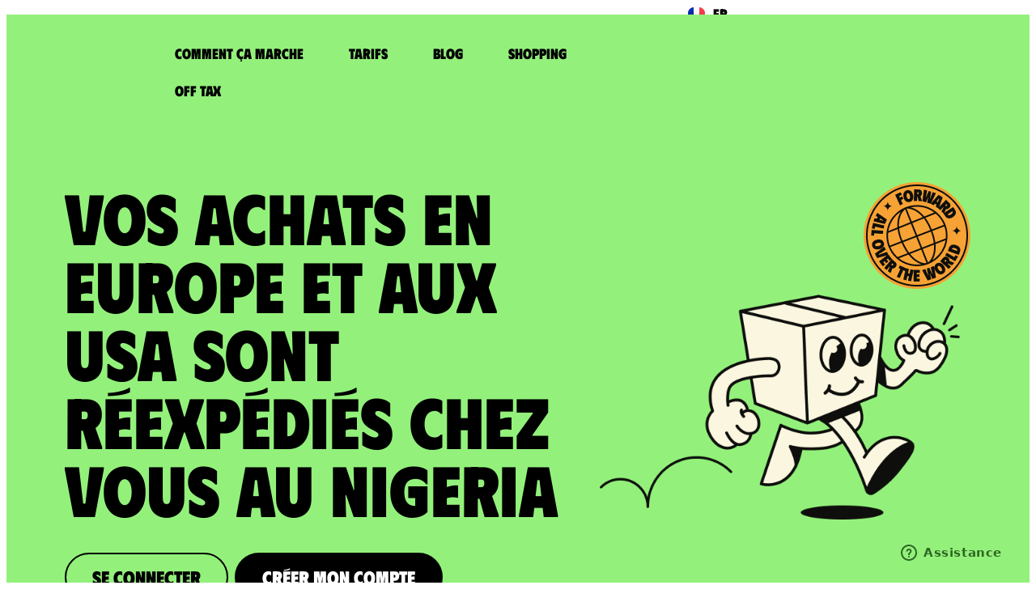

--- FILE ---
content_type: text/html; charset=UTF-8
request_url: https://www.colisexpat.com/fr/livraison-expedition/nigeria/
body_size: 41598
content:
<!doctype html>
<html lang="fr-FR">
<head>
	<meta charset="UTF-8">
	<meta name="viewport" content="width=device-width, initial-scale=1">
	<link rel="profile" href="https://gmpg.org/xfn/11">
    <link rel="icon" href="/wp-content/uploads/2023/06/mascotte_colisexpat.svg" sizes="any" type="image/svg+xml">
            <script type="text/javascript">
            document.addEventListener("DOMContentLoaded", function() {
                const loginTriggers = document.querySelectorAll(".btn-login");
                loginTriggers.forEach(function (trigger) {
                    trigger.addEventListener("click", function(event) {
                        event.preventDefault();
                        const authURL = "/auth/L";
                        location.href = authURL;
                    });
                });

                const registerTriggers = document.querySelectorAll(".btn-register");
                registerTriggers.forEach(function (trigger) {
                    trigger.addEventListener("click", function(event) {
                        event.preventDefault();
                        const authURL = "/auth/R";
                        location.href = authURL;
                    });
                });
            });
    </script>
        <meta name='robots' content='index, follow, max-image-preview:large, max-snippet:-1, max-video-preview:-1' />
	<style>img:is([sizes="auto" i], [sizes^="auto," i]) { contain-intrinsic-size: 3000px 1500px }</style>
	
	<!-- This site is optimized with the Yoast SEO plugin v26.0 - https://yoast.com/wordpress/plugins/seo/ -->
	<title>Livraison au Nigeria de vos achats - Réexpédition au Nigeria avec ColisExpat.</title>
	<meta name="description" content="ColisExpat réceptionne vos commandes en ligne et vous les envoie au Nigeria. Créez votre compte pour obtenir des adresses de livraison dédiées en Europe et aux Etats-Unis" />
	<link rel="canonical" href="https://www.colisexpat.com/fr/livraison-expedition/nigeria/" />
	<meta property="og:locale" content="fr_FR" />
	<meta property="og:locale:alternate" content="en_US" />
	<meta property="og:locale:alternate" content="es_ES" />
	<meta property="og:locale:alternate" content="de_DE" />
	<meta property="og:locale:alternate" content="it_IT" />
	<meta property="og:locale:alternate" content="ru_RU" />
	<meta property="og:type" content="article" />
	<meta property="og:title" content="Livraison Expédition - ColisExpat" />
	<meta property="og:description" content="Se connecter Créer mon compte Trustpilot Se connecter Créer mon compte Trustpilot comment ça marche ? Obtenez vos adresses aux Etats-Unis et en Europe Créez gratuitement votre Boîte postale Effectuez vos achats sur les sites de vos choix nous réceptionnons vos colis chez nous Réexpédiez vos colis aux quatre coins du monde créer ma boîte [&hellip;]" />
	<meta property="og:url" content="https://www.colisexpat.com/fr/livraison-expedition/" />
	<meta property="og:site_name" content="ColisExpat" />
	<meta property="article:publisher" content="https://www.facebook.com/ColisExpat/" />
	<meta property="article:modified_time" content="2025-10-08T12:06:17+00:00" />
	<meta property="og:image" content="https://www.colisexpat.com/wp-content/uploads/2023/07/Group-15488.png" />
	<meta property="og:image:width" content="579" />
	<meta property="og:image:height" content="355" />
	<meta property="og:image:type" content="image/png" />
	<meta name="twitter:card" content="summary_large_image" />
	<meta name="twitter:label1" content="Durée de lecture estimée" />
	<meta name="twitter:data1" content="9 minutes" />
	<script type="application/ld+json" class="yoast-schema-graph">{"@context":"https://schema.org","@graph":[{"@type":"WebPage","@id":"https://www.colisexpat.com/fr/livraison-expedition/","url":"https://www.colisexpat.com/fr/livraison-expedition/","name":"Livraison Expédition - ColisExpat","isPartOf":{"@id":"https://www.colisexpat.com/fr/#website"},"primaryImageOfPage":{"@id":"https://www.colisexpat.com/fr/livraison-expedition/#primaryimage"},"image":{"@id":"https://www.colisexpat.com/fr/livraison-expedition/#primaryimage"},"thumbnailUrl":"https://www.colisexpat.com/wp-content/uploads/2023/07/Group-15488.png","datePublished":"2023-07-20T13:20:02+00:00","dateModified":"2025-10-08T12:06:17+00:00","breadcrumb":{"@id":"https://www.colisexpat.com/fr/livraison-expedition/#breadcrumb"},"inLanguage":"fr-FR","potentialAction":[{"@type":"ReadAction","target":["https://www.colisexpat.com/fr/livraison-expedition/"]}]},{"@type":"ImageObject","inLanguage":"fr-FR","@id":"https://www.colisexpat.com/fr/livraison-expedition/#primaryimage","url":"https://www.colisexpat.com/wp-content/uploads/2023/07/Group-15488.png","contentUrl":"https://www.colisexpat.com/wp-content/uploads/2023/07/Group-15488.png"},{"@type":"BreadcrumbList","@id":"https://www.colisexpat.com/fr/livraison-expedition/#breadcrumb","itemListElement":[{"@type":"ListItem","position":1,"name":"Accueil","item":"https://www.colisexpat.com/fr/"},{"@type":"ListItem","position":2,"name":"Livraison Expédition"}]},{"@type":"WebSite","@id":"https://www.colisexpat.com/fr/#website","url":"https://www.colisexpat.com/fr/","name":"ColisExpat","description":"Livraison de vos achats partout dans le Monde","publisher":{"@id":"https://www.colisexpat.com/fr/#organization"},"potentialAction":[{"@type":"SearchAction","target":{"@type":"EntryPoint","urlTemplate":"https://www.colisexpat.com/fr/?s={search_term_string}"},"query-input":{"@type":"PropertyValueSpecification","valueRequired":true,"valueName":"search_term_string"}}],"inLanguage":"fr-FR"},{"@type":"Organization","@id":"https://www.colisexpat.com/fr/#organization","name":"ColisExpat","url":"https://www.colisexpat.com/fr/","logo":{"@type":"ImageObject","inLanguage":"fr-FR","@id":"https://www.colisexpat.com/fr/#/schema/logo/image/","url":"https://www.colisexpat.com/wp-content/uploads/2024/04/colisexpat_logo_yoast_seo.png","contentUrl":"https://www.colisexpat.com/wp-content/uploads/2024/04/colisexpat_logo_yoast_seo.png","width":697,"height":696,"caption":"ColisExpat"},"image":{"@id":"https://www.colisexpat.com/fr/#/schema/logo/image/"},"sameAs":["https://www.facebook.com/ColisExpat/","https://www.instagram.com/colisexpat/","https://www.youtube.com/@Colis_Expat/","https://www.tiktok.com/@colisexpat1"]}]}</script>
	<!-- / Yoast SEO plugin. -->


<link rel='dns-prefetch' href='//cdn.jsdelivr.net' />
<link rel='dns-prefetch' href='//www.colisexpat.com' />
<link href='https://fonts.gstatic.com' crossorigin rel='preconnect' />
<link rel="alternate" type="application/rss+xml" title="ColisExpat &raquo; Flux" href="https://www.colisexpat.com/fr/feed/" />
<link rel="alternate" type="application/rss+xml" title="ColisExpat &raquo; Flux des commentaires" href="https://www.colisexpat.com/fr/comments/feed/" />
<style id='wp-emoji-styles-inline-css'>

	img.wp-smiley, img.emoji {
		display: inline !important;
		border: none !important;
		box-shadow: none !important;
		height: 1em !important;
		width: 1em !important;
		margin: 0 0.07em !important;
		vertical-align: -0.1em !important;
		background: none !important;
		padding: 0 !important;
	}
</style>
<style id='global-styles-inline-css'>
:root{--wp--preset--aspect-ratio--square: 1;--wp--preset--aspect-ratio--4-3: 4/3;--wp--preset--aspect-ratio--3-4: 3/4;--wp--preset--aspect-ratio--3-2: 3/2;--wp--preset--aspect-ratio--2-3: 2/3;--wp--preset--aspect-ratio--16-9: 16/9;--wp--preset--aspect-ratio--9-16: 9/16;--wp--preset--color--black: #000000;--wp--preset--color--cyan-bluish-gray: #abb8c3;--wp--preset--color--white: #ffffff;--wp--preset--color--pale-pink: #f78da7;--wp--preset--color--vivid-red: #cf2e2e;--wp--preset--color--luminous-vivid-orange: #ff6900;--wp--preset--color--luminous-vivid-amber: #fcb900;--wp--preset--color--light-green-cyan: #7bdcb5;--wp--preset--color--vivid-green-cyan: #00d084;--wp--preset--color--pale-cyan-blue: #8ed1fc;--wp--preset--color--vivid-cyan-blue: #0693e3;--wp--preset--color--vivid-purple: #9b51e0;--wp--preset--gradient--vivid-cyan-blue-to-vivid-purple: linear-gradient(135deg,rgba(6,147,227,1) 0%,rgb(155,81,224) 100%);--wp--preset--gradient--light-green-cyan-to-vivid-green-cyan: linear-gradient(135deg,rgb(122,220,180) 0%,rgb(0,208,130) 100%);--wp--preset--gradient--luminous-vivid-amber-to-luminous-vivid-orange: linear-gradient(135deg,rgba(252,185,0,1) 0%,rgba(255,105,0,1) 100%);--wp--preset--gradient--luminous-vivid-orange-to-vivid-red: linear-gradient(135deg,rgba(255,105,0,1) 0%,rgb(207,46,46) 100%);--wp--preset--gradient--very-light-gray-to-cyan-bluish-gray: linear-gradient(135deg,rgb(238,238,238) 0%,rgb(169,184,195) 100%);--wp--preset--gradient--cool-to-warm-spectrum: linear-gradient(135deg,rgb(74,234,220) 0%,rgb(151,120,209) 20%,rgb(207,42,186) 40%,rgb(238,44,130) 60%,rgb(251,105,98) 80%,rgb(254,248,76) 100%);--wp--preset--gradient--blush-light-purple: linear-gradient(135deg,rgb(255,206,236) 0%,rgb(152,150,240) 100%);--wp--preset--gradient--blush-bordeaux: linear-gradient(135deg,rgb(254,205,165) 0%,rgb(254,45,45) 50%,rgb(107,0,62) 100%);--wp--preset--gradient--luminous-dusk: linear-gradient(135deg,rgb(255,203,112) 0%,rgb(199,81,192) 50%,rgb(65,88,208) 100%);--wp--preset--gradient--pale-ocean: linear-gradient(135deg,rgb(255,245,203) 0%,rgb(182,227,212) 50%,rgb(51,167,181) 100%);--wp--preset--gradient--electric-grass: linear-gradient(135deg,rgb(202,248,128) 0%,rgb(113,206,126) 100%);--wp--preset--gradient--midnight: linear-gradient(135deg,rgb(2,3,129) 0%,rgb(40,116,252) 100%);--wp--preset--font-size--small: 13px;--wp--preset--font-size--medium: 20px;--wp--preset--font-size--large: 36px;--wp--preset--font-size--x-large: 42px;--wp--preset--spacing--20: 0.44rem;--wp--preset--spacing--30: 0.67rem;--wp--preset--spacing--40: 1rem;--wp--preset--spacing--50: 1.5rem;--wp--preset--spacing--60: 2.25rem;--wp--preset--spacing--70: 3.38rem;--wp--preset--spacing--80: 5.06rem;--wp--preset--shadow--natural: 6px 6px 9px rgba(0, 0, 0, 0.2);--wp--preset--shadow--deep: 12px 12px 50px rgba(0, 0, 0, 0.4);--wp--preset--shadow--sharp: 6px 6px 0px rgba(0, 0, 0, 0.2);--wp--preset--shadow--outlined: 6px 6px 0px -3px rgba(255, 255, 255, 1), 6px 6px rgba(0, 0, 0, 1);--wp--preset--shadow--crisp: 6px 6px 0px rgba(0, 0, 0, 1);}:root { --wp--style--global--content-size: 800px;--wp--style--global--wide-size: 1200px; }:where(body) { margin: 0; }.wp-site-blocks > .alignleft { float: left; margin-right: 2em; }.wp-site-blocks > .alignright { float: right; margin-left: 2em; }.wp-site-blocks > .aligncenter { justify-content: center; margin-left: auto; margin-right: auto; }:where(.wp-site-blocks) > * { margin-block-start: 24px; margin-block-end: 0; }:where(.wp-site-blocks) > :first-child { margin-block-start: 0; }:where(.wp-site-blocks) > :last-child { margin-block-end: 0; }:root { --wp--style--block-gap: 24px; }:root :where(.is-layout-flow) > :first-child{margin-block-start: 0;}:root :where(.is-layout-flow) > :last-child{margin-block-end: 0;}:root :where(.is-layout-flow) > *{margin-block-start: 24px;margin-block-end: 0;}:root :where(.is-layout-constrained) > :first-child{margin-block-start: 0;}:root :where(.is-layout-constrained) > :last-child{margin-block-end: 0;}:root :where(.is-layout-constrained) > *{margin-block-start: 24px;margin-block-end: 0;}:root :where(.is-layout-flex){gap: 24px;}:root :where(.is-layout-grid){gap: 24px;}.is-layout-flow > .alignleft{float: left;margin-inline-start: 0;margin-inline-end: 2em;}.is-layout-flow > .alignright{float: right;margin-inline-start: 2em;margin-inline-end: 0;}.is-layout-flow > .aligncenter{margin-left: auto !important;margin-right: auto !important;}.is-layout-constrained > .alignleft{float: left;margin-inline-start: 0;margin-inline-end: 2em;}.is-layout-constrained > .alignright{float: right;margin-inline-start: 2em;margin-inline-end: 0;}.is-layout-constrained > .aligncenter{margin-left: auto !important;margin-right: auto !important;}.is-layout-constrained > :where(:not(.alignleft):not(.alignright):not(.alignfull)){max-width: var(--wp--style--global--content-size);margin-left: auto !important;margin-right: auto !important;}.is-layout-constrained > .alignwide{max-width: var(--wp--style--global--wide-size);}body .is-layout-flex{display: flex;}.is-layout-flex{flex-wrap: wrap;align-items: center;}.is-layout-flex > :is(*, div){margin: 0;}body .is-layout-grid{display: grid;}.is-layout-grid > :is(*, div){margin: 0;}body{padding-top: 0px;padding-right: 0px;padding-bottom: 0px;padding-left: 0px;}a:where(:not(.wp-element-button)){text-decoration: underline;}:root :where(.wp-element-button, .wp-block-button__link){background-color: #32373c;border-width: 0;color: #fff;font-family: inherit;font-size: inherit;line-height: inherit;padding: calc(0.667em + 2px) calc(1.333em + 2px);text-decoration: none;}.has-black-color{color: var(--wp--preset--color--black) !important;}.has-cyan-bluish-gray-color{color: var(--wp--preset--color--cyan-bluish-gray) !important;}.has-white-color{color: var(--wp--preset--color--white) !important;}.has-pale-pink-color{color: var(--wp--preset--color--pale-pink) !important;}.has-vivid-red-color{color: var(--wp--preset--color--vivid-red) !important;}.has-luminous-vivid-orange-color{color: var(--wp--preset--color--luminous-vivid-orange) !important;}.has-luminous-vivid-amber-color{color: var(--wp--preset--color--luminous-vivid-amber) !important;}.has-light-green-cyan-color{color: var(--wp--preset--color--light-green-cyan) !important;}.has-vivid-green-cyan-color{color: var(--wp--preset--color--vivid-green-cyan) !important;}.has-pale-cyan-blue-color{color: var(--wp--preset--color--pale-cyan-blue) !important;}.has-vivid-cyan-blue-color{color: var(--wp--preset--color--vivid-cyan-blue) !important;}.has-vivid-purple-color{color: var(--wp--preset--color--vivid-purple) !important;}.has-black-background-color{background-color: var(--wp--preset--color--black) !important;}.has-cyan-bluish-gray-background-color{background-color: var(--wp--preset--color--cyan-bluish-gray) !important;}.has-white-background-color{background-color: var(--wp--preset--color--white) !important;}.has-pale-pink-background-color{background-color: var(--wp--preset--color--pale-pink) !important;}.has-vivid-red-background-color{background-color: var(--wp--preset--color--vivid-red) !important;}.has-luminous-vivid-orange-background-color{background-color: var(--wp--preset--color--luminous-vivid-orange) !important;}.has-luminous-vivid-amber-background-color{background-color: var(--wp--preset--color--luminous-vivid-amber) !important;}.has-light-green-cyan-background-color{background-color: var(--wp--preset--color--light-green-cyan) !important;}.has-vivid-green-cyan-background-color{background-color: var(--wp--preset--color--vivid-green-cyan) !important;}.has-pale-cyan-blue-background-color{background-color: var(--wp--preset--color--pale-cyan-blue) !important;}.has-vivid-cyan-blue-background-color{background-color: var(--wp--preset--color--vivid-cyan-blue) !important;}.has-vivid-purple-background-color{background-color: var(--wp--preset--color--vivid-purple) !important;}.has-black-border-color{border-color: var(--wp--preset--color--black) !important;}.has-cyan-bluish-gray-border-color{border-color: var(--wp--preset--color--cyan-bluish-gray) !important;}.has-white-border-color{border-color: var(--wp--preset--color--white) !important;}.has-pale-pink-border-color{border-color: var(--wp--preset--color--pale-pink) !important;}.has-vivid-red-border-color{border-color: var(--wp--preset--color--vivid-red) !important;}.has-luminous-vivid-orange-border-color{border-color: var(--wp--preset--color--luminous-vivid-orange) !important;}.has-luminous-vivid-amber-border-color{border-color: var(--wp--preset--color--luminous-vivid-amber) !important;}.has-light-green-cyan-border-color{border-color: var(--wp--preset--color--light-green-cyan) !important;}.has-vivid-green-cyan-border-color{border-color: var(--wp--preset--color--vivid-green-cyan) !important;}.has-pale-cyan-blue-border-color{border-color: var(--wp--preset--color--pale-cyan-blue) !important;}.has-vivid-cyan-blue-border-color{border-color: var(--wp--preset--color--vivid-cyan-blue) !important;}.has-vivid-purple-border-color{border-color: var(--wp--preset--color--vivid-purple) !important;}.has-vivid-cyan-blue-to-vivid-purple-gradient-background{background: var(--wp--preset--gradient--vivid-cyan-blue-to-vivid-purple) !important;}.has-light-green-cyan-to-vivid-green-cyan-gradient-background{background: var(--wp--preset--gradient--light-green-cyan-to-vivid-green-cyan) !important;}.has-luminous-vivid-amber-to-luminous-vivid-orange-gradient-background{background: var(--wp--preset--gradient--luminous-vivid-amber-to-luminous-vivid-orange) !important;}.has-luminous-vivid-orange-to-vivid-red-gradient-background{background: var(--wp--preset--gradient--luminous-vivid-orange-to-vivid-red) !important;}.has-very-light-gray-to-cyan-bluish-gray-gradient-background{background: var(--wp--preset--gradient--very-light-gray-to-cyan-bluish-gray) !important;}.has-cool-to-warm-spectrum-gradient-background{background: var(--wp--preset--gradient--cool-to-warm-spectrum) !important;}.has-blush-light-purple-gradient-background{background: var(--wp--preset--gradient--blush-light-purple) !important;}.has-blush-bordeaux-gradient-background{background: var(--wp--preset--gradient--blush-bordeaux) !important;}.has-luminous-dusk-gradient-background{background: var(--wp--preset--gradient--luminous-dusk) !important;}.has-pale-ocean-gradient-background{background: var(--wp--preset--gradient--pale-ocean) !important;}.has-electric-grass-gradient-background{background: var(--wp--preset--gradient--electric-grass) !important;}.has-midnight-gradient-background{background: var(--wp--preset--gradient--midnight) !important;}.has-small-font-size{font-size: var(--wp--preset--font-size--small) !important;}.has-medium-font-size{font-size: var(--wp--preset--font-size--medium) !important;}.has-large-font-size{font-size: var(--wp--preset--font-size--large) !important;}.has-x-large-font-size{font-size: var(--wp--preset--font-size--x-large) !important;}
:root :where(.wp-block-pullquote){font-size: 1.5em;line-height: 1.6;}
</style>
<link rel='stylesheet' id='flickity-css-css' href='https://cdn.jsdelivr.net/npm/flickity@2.2.2/dist/flickity.min.css?ver=2.2.2' media='screen' />
<link rel='stylesheet' id='hello-elementor-css' href='https://www.colisexpat.com/wp-content/themes/hello-elementor/assets/css/reset.css?ver=3.4.4' media='all' />
<link rel='stylesheet' id='hello-elementor-theme-style-css' href='https://www.colisexpat.com/wp-content/themes/hello-elementor/assets/css/theme.css?ver=3.4.4' media='all' />
<link rel='stylesheet' id='hello-elementor-header-footer-css' href='https://www.colisexpat.com/wp-content/themes/hello-elementor/assets/css/header-footer.css?ver=3.4.4' media='all' />
<link rel='stylesheet' id='elementor-frontend-css' href='https://www.colisexpat.com/wp-content/uploads/elementor/css/custom-frontend.min.css?ver=1768305522' media='all' />
<link rel='stylesheet' id='elementor-post-5-css' href='https://www.colisexpat.com/wp-content/uploads/elementor/css/post-5.css?ver=1768305522' media='all' />
<link rel='stylesheet' id='widget-image-css' href='https://www.colisexpat.com/wp-content/plugins/elementor/assets/css/widget-image.min.css?ver=3.32.4' media='all' />
<link rel='stylesheet' id='widget-nav-menu-css' href='https://www.colisexpat.com/wp-content/uploads/elementor/css/custom-pro-widget-nav-menu.min.css?ver=1768305522' media='all' />
<link rel='stylesheet' id='e-sticky-css' href='https://www.colisexpat.com/wp-content/plugins/elementor-pro/assets/css/modules/sticky.min.css?ver=3.32.2' media='all' />
<link rel='stylesheet' id='widget-heading-css' href='https://www.colisexpat.com/wp-content/plugins/elementor/assets/css/widget-heading.min.css?ver=3.32.4' media='all' />
<link rel='stylesheet' id='widget-divider-css' href='https://www.colisexpat.com/wp-content/plugins/elementor/assets/css/widget-divider.min.css?ver=3.32.4' media='all' />
<link rel='stylesheet' id='widget-social-icons-css' href='https://www.colisexpat.com/wp-content/plugins/elementor/assets/css/widget-social-icons.min.css?ver=3.32.4' media='all' />
<link rel='stylesheet' id='e-apple-webkit-css' href='https://www.colisexpat.com/wp-content/uploads/elementor/css/custom-apple-webkit.min.css?ver=1768305522' media='all' />
<link rel='stylesheet' id='widget-icon-box-css' href='https://www.colisexpat.com/wp-content/uploads/elementor/css/custom-widget-icon-box.min.css?ver=1768305522' media='all' />
<link rel='stylesheet' id='widget-counter-css' href='https://www.colisexpat.com/wp-content/plugins/elementor/assets/css/widget-counter.min.css?ver=3.32.4' media='all' />
<link rel='stylesheet' id='elementor-post-3942-css' href='https://www.colisexpat.com/wp-content/uploads/elementor/css/post-3942.css?ver=1768305531' media='all' />
<link rel='stylesheet' id='elementor-post-1135-css' href='https://www.colisexpat.com/wp-content/uploads/elementor/css/post-1135.css?ver=1768305522' media='all' />
<link rel='stylesheet' id='elementor-post-1220-css' href='https://www.colisexpat.com/wp-content/uploads/elementor/css/post-1220.css?ver=1768393891' media='all' />
<link rel='stylesheet' id='axeptio/main-css' href='https://www.colisexpat.com/wp-content/plugins/axeptio-sdk-integration/dist/css/frontend/main.css' media='all' />
<link rel='stylesheet' id='ecs-styles-css' href='https://www.colisexpat.com/wp-content/plugins/ele-custom-skin/assets/css/ecs-style.css?ver=3.1.9' media='all' />
<script src="https://www.colisexpat.com/wp-content/themes/hello-theme-child-master/jquery-1.11.1.min.js?ver=6.8.3" id="jquery-js"></script>
<link rel="https://api.w.org/" href="https://www.colisexpat.com/wp-json/" /><link rel="alternate" title="JSON" type="application/json" href="https://www.colisexpat.com/wp-json/wp/v2/pages/3942" /><link rel="EditURI" type="application/rsd+xml" title="RSD" href="https://www.colisexpat.com/xmlrpc.php?rsd" />
<link rel='shortlink' href='https://www.colisexpat.com/?p=3942' />
<link rel="alternate" title="oEmbed (JSON)" type="application/json+oembed" href="https://www.colisexpat.com/wp-json/oembed/1.0/embed?url=https%3A%2F%2Fwww.colisexpat.com%2Ffr%2Flivraison-expedition%2F" />
<link rel="alternate" title="oEmbed (XML)" type="text/xml+oembed" href="https://www.colisexpat.com/wp-json/oembed/1.0/embed?url=https%3A%2F%2Fwww.colisexpat.com%2Ffr%2Flivraison-expedition%2F&#038;format=xml" />
<meta name="country" content="Nigeria" />
<meta name="brand" content="m" />
<link rel="alternate" hreflang="fr" href="https://www.colisexpat.com/fr/livraison-expedition/nigeria/" />
<link rel="alternate" hreflang="x-default" href="https://www.colisexpat.com/fr/livraison-expedition/nigeria/" />
<link rel="alternate" hreflang="en" href="https://www.colisexpat.com/en/delivery-shipping/nigeria/" />
<link rel="alternate" hreflang="es" href="https://www.colisexpat.com/es/entrega-envio/nigeria/" />
<link rel="alternate" hreflang="de" href="https://www.colisexpat.com/de/lieferung-versand/nigeria/" />
<link rel="alternate" hreflang="it" href="https://www.colisexpat.com/it/consegna-spedizione/nigeria/" />
<link rel="alternate" hreflang="ru" href="https://www.colisexpat.com/ru/dostavka-otpravlenie/nigeriya/" />

  <!-- TrustBox script -->
<script type="text/javascript" src="//widget.trustpilot.com/bootstrap/v5/tp.widget.bootstrap.min.js" async></script>
<!-- End TrustBox script -->
<script>
window.dataLayer = window.dataLayer || [];
</script>
<!-- Google Tag Manager -->
<script>(function(w,d,s,l,i){w[l]=w[l]||[];w[l].push({'gtm.start':
new Date().getTime(),event:'gtm.js'});var f=d.getElementsByTagName(s)[0],
j=d.createElement(s),dl=l!='dataLayer'?'&l='+l:'';j.async=true;j.src=
'https://www.googletagmanager.com/gtm.js?id='+i+dl;f.parentNode.insertBefore(j,f);
})(window,document,'script','dataLayer','GTM-WM2ZV7');</script>
<!-- End Google Tag Manager -->
	<!-- Start of colisexpat Zendesk Widget script -->
	<script>/*<![CDATA[*/window.zE||(function(e,t,s){var n=window.zE=window.zEmbed=function(){n._.push(arguments)}, a=n.s=e.createElement(t),r=e.getElementsByTagName(t)[0];n.set=function(e){ n.set._.push(e)},n._=[],n.set._=[],a.async=true,a.setAttribute("charset","utf-8"), a.src="https://static.zdassets.com/ekr/asset_composer.js?key="+s, n.t=+new Date,a.type="text/javascript",r.parentNode.insertBefore(a,r)})(document,"script","e8169e1e-c5e9-43dc-8826-01f33bbddfed");/*]]>*/</script>
	<!-- End of colisexpat Zendesk Widget script -->
	<script>
		langue =  "fr-FR";

	switch(langue) {
	    case "fr-FR":
	        var locale_lang = "fr";
	        var tags = "web_fr";
	        break;
	    case "en-US":
	        locale_lang = "en-us";
	        var tags = "web_en";
	        break;
		case "de":
	    case "de-DE":
	        locale_lang = "de";
	        var tags = "web_de";
	        break;
		case "es":
	    case "es-ES":
	        locale_lang = "es";
	        var tags = "web_esp";
	        break;
		case "it":
	    case "it-IT":
	        locale_lang = "it";
	        var tags = "web_it";
	        break;
	    case "ru-RU":
	        locale_lang = "ru";
	        var tags = "web_russe";
	        break;
	    default:
	        locale_lang = "en-us";
	        var tags = "web_en";
	}

	zE(function() {
        zE.setLocale(locale_lang);
    });
	window.zESettings = {
	webWidget: {
	contactForm: {
	      tags: [tags],
	      attachments: false
	    }
	  }
	};
	</script>
<input type="hidden" id="config_ce_url" value="https://www.colisexpat.com/"><input type="hidden" id="config_api_wp_url" value="https://api-wp.colisexpat.com//"><input type="hidden" id="config_sf_url" value="https://client.colisexpat.com/">			<style>
				.e-con.e-parent:nth-of-type(n+4):not(.e-lazyloaded):not(.e-no-lazyload),
				.e-con.e-parent:nth-of-type(n+4):not(.e-lazyloaded):not(.e-no-lazyload) * {
					background-image: none !important;
				}
				@media screen and (max-height: 1024px) {
					.e-con.e-parent:nth-of-type(n+3):not(.e-lazyloaded):not(.e-no-lazyload),
					.e-con.e-parent:nth-of-type(n+3):not(.e-lazyloaded):not(.e-no-lazyload) * {
						background-image: none !important;
					}
				}
				@media screen and (max-height: 640px) {
					.e-con.e-parent:nth-of-type(n+2):not(.e-lazyloaded):not(.e-no-lazyload),
					.e-con.e-parent:nth-of-type(n+2):not(.e-lazyloaded):not(.e-no-lazyload) * {
						background-image: none !important;
					}
				}
			</style>
			<link rel="icon" href="https://www.colisexpat.com/wp-content/uploads/2023/06/mascotte_colisexpat.svg" sizes="32x32" />
<link rel="icon" href="https://www.colisexpat.com/wp-content/uploads/2023/06/mascotte_colisexpat.svg" sizes="192x192" />
<link rel="apple-touch-icon" href="https://www.colisexpat.com/wp-content/uploads/2023/06/mascotte_colisexpat.svg" />
<meta name="msapplication-TileImage" content="https://www.colisexpat.com/wp-content/uploads/2023/06/mascotte_colisexpat.svg" />
<noscript><style id="rocket-lazyload-nojs-css">.rll-youtube-player, [data-lazy-src]{display:none !important;}</style></noscript></head>
<body class="wp-singular page-template-default page page-id-3942 wp-embed-responsive wp-theme-hello-elementor wp-child-theme-hello-theme-child-master hello-elementor-default elementor-default elementor-kit-5 elementor-page elementor-page-3942">

<!-- Google Tag Manager (noscript) -->
<noscript><iframe src="https://www.googletagmanager.com/ns.html?id=GTM-WM2ZV7" height="0" width="0" style="display:none;visibility:hidden"></iframe></noscript>
<!-- End Google Tag Manager (noscript) -->

<a class="skip-link screen-reader-text" href="#content">Aller au contenu</a>

		<header data-elementor-type="header" data-elementor-id="1135" class="elementor elementor-1135 elementor-location-header" data-elementor-post-type="elementor_library">
					<section class="elementor-section elementor-top-section elementor-element elementor-element-2469b48 elementor-section-height-min-height elementor-hidden-mobile elementor-hidden-tablet elementor-section-boxed elementor-section-height-default elementor-section-items-middle" data-id="2469b48" data-element_type="section" id="headerr" data-settings="{&quot;background_background&quot;:&quot;classic&quot;,&quot;sticky&quot;:&quot;top&quot;,&quot;sticky_effects_offset&quot;:100,&quot;sticky_on&quot;:[&quot;desktop&quot;,&quot;tablet&quot;,&quot;mobile&quot;],&quot;sticky_offset&quot;:0,&quot;sticky_anchor_link_offset&quot;:0}">
						<div class="elementor-container elementor-column-gap-default">
					<div class="elementor-column elementor-col-25 elementor-top-column elementor-element elementor-element-229f186" data-id="229f186" data-element_type="column">
			<div class="elementor-widget-wrap elementor-element-populated">
						<div class="elementor-element elementor-element-5cb4895 elementor-widget__width-initial elementor-widget elementor-widget-image" data-id="5cb4895" data-element_type="widget" data-widget_type="image.default">
				<div class="elementor-widget-container">
												<figure class="wp-caption">
											<a href="https://www.colisexpat.com/fr/">
							<img width="198" height="88" src="https://www.colisexpat.com/wp-content/uploads/2023/06/logo-colisexpat.png" class="attachment-large size-large wp-image-10571" alt="" />								</a>
											<figcaption class="widget-image-caption wp-caption-text"></figcaption>
										</figure>
									</div>
				</div>
					</div>
		</div>
				<div class="elementor-column elementor-col-25 elementor-top-column elementor-element elementor-element-55c3006" data-id="55c3006" data-element_type="column">
			<div class="elementor-widget-wrap elementor-element-populated">
						<div class="elementor-element elementor-element-c4d4602 elementor-nav-menu__align-start elementor-widget__width-auto elementor-nav-menu--dropdown-tablet elementor-nav-menu__text-align-aside elementor-nav-menu--toggle elementor-nav-menu--burger elementor-widget elementor-widget-nav-menu" data-id="c4d4602" data-element_type="widget" data-settings="{&quot;layout&quot;:&quot;horizontal&quot;,&quot;submenu_icon&quot;:{&quot;value&quot;:&quot;&lt;svg aria-hidden=\&quot;true\&quot; class=\&quot;e-font-icon-svg e-fas-caret-down\&quot; viewBox=\&quot;0 0 320 512\&quot; xmlns=\&quot;http:\/\/www.w3.org\/2000\/svg\&quot;&gt;&lt;path d=\&quot;M31.3 192h257.3c17.8 0 26.7 21.5 14.1 34.1L174.1 354.8c-7.8 7.8-20.5 7.8-28.3 0L17.2 226.1C4.6 213.5 13.5 192 31.3 192z\&quot;&gt;&lt;\/path&gt;&lt;\/svg&gt;&quot;,&quot;library&quot;:&quot;fa-solid&quot;},&quot;toggle&quot;:&quot;burger&quot;}" data-widget_type="nav-menu.default">
				<div class="elementor-widget-container">
								<nav aria-label="Menu" class="elementor-nav-menu--main elementor-nav-menu__container elementor-nav-menu--layout-horizontal e--pointer-none">
				<ul id="menu-1-c4d4602" class="elementor-nav-menu"><li class="menu-item menu-item-type-post_type menu-item-object-page menu-item-3213"><a href="https://www.colisexpat.com/fr/comment-ca-marche/" class="elementor-item">Comment ça marche</a></li>
<li class="menu-item menu-item-type-post_type menu-item-object-page menu-item-1138"><a href="https://www.colisexpat.com/fr/tarifs/" class="elementor-item">Tarifs</a></li>
<li class="menu-item menu-item-type-post_type menu-item-object-page menu-item-8693"><a href="https://www.colisexpat.com/fr/blog-fr/" class="elementor-item">Blog</a></li>
<li class="menu-item menu-item-type-post_type menu-item-object-page menu-item-7279"><a href="https://www.colisexpat.com/fr/shopping/" class="elementor-item">Shopping</a></li>
<li class="menu-item menu-item-type-post_type menu-item-object-page menu-item-5377"><a href="https://www.colisexpat.com/fr/offtax/" class="elementor-item">Off Tax</a></li>
</ul>			</nav>
					<div class="elementor-menu-toggle" role="button" tabindex="0" aria-label="Permuter le menu" aria-expanded="false">
			<svg aria-hidden="true" role="presentation" class="elementor-menu-toggle__icon--open e-font-icon-svg e-eicon-menu-bar" viewBox="0 0 1000 1000" xmlns="http://www.w3.org/2000/svg"><path d="M104 333H896C929 333 958 304 958 271S929 208 896 208H104C71 208 42 237 42 271S71 333 104 333ZM104 583H896C929 583 958 554 958 521S929 458 896 458H104C71 458 42 487 42 521S71 583 104 583ZM104 833H896C929 833 958 804 958 771S929 708 896 708H104C71 708 42 737 42 771S71 833 104 833Z"></path></svg><svg aria-hidden="true" role="presentation" class="elementor-menu-toggle__icon--close e-font-icon-svg e-eicon-close" viewBox="0 0 1000 1000" xmlns="http://www.w3.org/2000/svg"><path d="M742 167L500 408 258 167C246 154 233 150 217 150 196 150 179 158 167 167 154 179 150 196 150 212 150 229 154 242 171 254L408 500 167 742C138 771 138 800 167 829 196 858 225 858 254 829L496 587 738 829C750 842 767 846 783 846 800 846 817 842 829 829 842 817 846 804 846 783 846 767 842 750 829 737L588 500 833 258C863 229 863 200 833 171 804 137 775 137 742 167Z"></path></svg>		</div>
					<nav class="elementor-nav-menu--dropdown elementor-nav-menu__container" aria-hidden="true">
				<ul id="menu-2-c4d4602" class="elementor-nav-menu"><li class="menu-item menu-item-type-post_type menu-item-object-page menu-item-3213"><a href="https://www.colisexpat.com/fr/comment-ca-marche/" class="elementor-item" tabindex="-1">Comment ça marche</a></li>
<li class="menu-item menu-item-type-post_type menu-item-object-page menu-item-1138"><a href="https://www.colisexpat.com/fr/tarifs/" class="elementor-item" tabindex="-1">Tarifs</a></li>
<li class="menu-item menu-item-type-post_type menu-item-object-page menu-item-8693"><a href="https://www.colisexpat.com/fr/blog-fr/" class="elementor-item" tabindex="-1">Blog</a></li>
<li class="menu-item menu-item-type-post_type menu-item-object-page menu-item-7279"><a href="https://www.colisexpat.com/fr/shopping/" class="elementor-item" tabindex="-1">Shopping</a></li>
<li class="menu-item menu-item-type-post_type menu-item-object-page menu-item-5377"><a href="https://www.colisexpat.com/fr/offtax/" class="elementor-item" tabindex="-1">Off Tax</a></li>
</ul>			</nav>
						</div>
				</div>
					</div>
		</div>
				<div class="elementor-column elementor-col-25 elementor-top-column elementor-element elementor-element-0a4a2a7" data-id="0a4a2a7" data-element_type="column">
			<div class="elementor-widget-wrap elementor-element-populated">
						<div style="--langs:5" class="elementor-element elementor-element-580500d cpel-switcher--layout-dropdown cpel-switcher--aspect-ratio-11 elementor-widget__width-auto cpel-switcher--drop-on-click cpel-switcher--drop-to-down elementor-widget elementor-widget-polylang-language-switcher" data-id="580500d" data-element_type="widget" data-widget_type="polylang-language-switcher.default">
				<div class="elementor-widget-container">
					<nav class="cpel-switcher__nav"><div class="cpel-switcher__toggle cpel-switcher__lang" onclick="this.classList.toggle('cpel-switcher__toggle--on')"><a lang="fr-FR" hreflang="fr-FR" href="https://www.colisexpat.com/fr/livraison-expedition/nigeria/"><span class="cpel-switcher__flag cpel-switcher__flag--fr"><img src="[data-uri]" alt="Français" /></span><span class="cpel-switcher__code">FR</span><i class="cpel-switcher__icon fas fa-caret-down" aria-hidden="true"></i></a></div><ul class="cpel-switcher__list"><li class="cpel-switcher__lang"><a lang="en-US" hreflang="en-US" href="https://www.colisexpat.com/en/delivery-shipping/nigeria/"><span class="cpel-switcher__flag cpel-switcher__flag--us"><img src="[data-uri]" alt="English" /></span><span class="cpel-switcher__code">EN</span></a></li><li class="cpel-switcher__lang"><a lang="es-ES" hreflang="es-ES" href="https://www.colisexpat.com/es/entrega-envio/nigeria/"><span class="cpel-switcher__flag cpel-switcher__flag--es"><img src="[data-uri]" alt="Español" /></span><span class="cpel-switcher__code">ES</span></a></li><li class="cpel-switcher__lang"><a lang="de-DE" hreflang="de-DE" href="https://www.colisexpat.com/de/lieferung-versand/nigeria/"><span class="cpel-switcher__flag cpel-switcher__flag--de"><img src="[data-uri]" alt="Deutsch" /></span><span class="cpel-switcher__code">DE</span></a></li><li class="cpel-switcher__lang"><a lang="it-IT" hreflang="it-IT" href="https://www.colisexpat.com/it/consegna-spedizione/nigeria/"><span class="cpel-switcher__flag cpel-switcher__flag--it"><img src="[data-uri]" alt="Italiano" /></span><span class="cpel-switcher__code">IT</span></a></li><li class="cpel-switcher__lang"><a lang="ru-RU" hreflang="ru-RU" href="https://www.colisexpat.com/ru/dostavka-otpravlenie/nigeriya/"><span class="cpel-switcher__flag cpel-switcher__flag--ru"><img src="[data-uri]" alt="Русский" /></span><span class="cpel-switcher__code">RU</span></a></li></ul></nav>				</div>
				</div>
					</div>
		</div>
				<div class="elementor-column elementor-col-25 elementor-top-column elementor-element elementor-element-48c485e" data-id="48c485e" data-element_type="column">
			<div class="elementor-widget-wrap elementor-element-populated">
						<div class="elementor-element elementor-element-6041962 elementor-widget elementor-widget-shortcode" data-id="6041962" data-element_type="widget" data-widget_type="shortcode.default">
				<div class="elementor-widget-container">
							<div class="elementor-shortcode">    <!-- HTML des boutons -->
    <style>
        .button_login {
            padding:16px 24px;
            border:1px solid black;
            border-radius: 38px;
            font-family: "Phudu font 900", Sans-serif;
            font-size:18px;
            font-weight:900;
            background-color:#93f17b;
            margin-right:8px;
            text-decoration: none;
        }
        .button_login:hover {
            color:black!important;
        }
        .button_register {
            padding:16px 24px;
            border:1px solid black;
            border-radius: 38px;
            font-family: "Phudu font 900", Sans-serif;
            font-size:18px;
            font-weight:900;
            background-color:black;
            color:white;
        }
        .button_register:hover {
            color:white!important;
        }
        .button-compte {
           /* display:none;*/
            padding:16px 24px;
            font-family: "Phudu font 900", Sans-serif;
            font-size:18px;
            font-weight:900;
            color:black;
        }
        .button-compte:hover {
            color:black!important;
        }
        .img-profil {
            margin-top:-5px;
            margin-right:5px;
        }
        .icon-roll {
            margin-left:2px;
        }

        
 @media (max-width: 1024px) {   
    #connexion, #inscription {
        text-align:center;
        display:block ;
        width:100% ;
    }
     #inscription  {
         margin-top:20px;
     }
     .button-compte {
         text-align:center;
         display:block;
         width:100% ;
         font-size:24px;
         padding:16px 24px;
         border:1px solid black;
         border-radius:40px;
     }
     div#move-bot {
         display:none;
     }
 }

    </style>
  
             <a href="https://client.colisexpat.com/fr/clients/index/" rel="nofollow" id="button-compte" class="button-compte btton-cpt"  style="display:none;">
            <img class="img-profil" src="https://www.colisexpat.com/wp-content/uploads/2023/10/Icons-2.svg"> Mon compte        </a>

        <a href="#" id="connexion" rel="nofollow" class="button_login btn-login btton-login" style="display:none;">Connexion</a>
        <a href="#" id="inscription" rel="nofollow" class="button_register btn-register btton-register" style="display:none;">S'inscrire</a>

    </div>
						</div>
				</div>
					</div>
		</div>
					</div>
		</section>
				<section class="elementor-section elementor-top-section elementor-element elementor-element-8a2a3d6 elementor-hidden-desktop elementor-section-boxed elementor-section-height-default elementor-section-height-default" data-id="8a2a3d6" data-element_type="section" id="back" data-settings="{&quot;background_background&quot;:&quot;classic&quot;,&quot;sticky&quot;:&quot;top&quot;,&quot;sticky_on&quot;:[&quot;tablet&quot;,&quot;mobile&quot;],&quot;sticky_offset_mobile&quot;:0,&quot;sticky_offset&quot;:0,&quot;sticky_effects_offset&quot;:0,&quot;sticky_anchor_link_offset&quot;:0}">
						<div class="elementor-container elementor-column-gap-default">
					<div class="elementor-column elementor-col-100 elementor-top-column elementor-element elementor-element-e84ab01" data-id="e84ab01" data-element_type="column" data-settings="{&quot;background_background&quot;:&quot;classic&quot;}">
			<div class="elementor-widget-wrap elementor-element-populated">
						<div class="elementor-element elementor-element-6d796dc elementor-nav-menu--stretch elementor-widget-mobile__width-auto elementor-widget-tablet__width-auto elementor-nav-menu--dropdown-tablet elementor-nav-menu__text-align-aside elementor-nav-menu--toggle elementor-nav-menu--burger elementor-widget elementor-widget-nav-menu" data-id="6d796dc" data-element_type="widget" id="but-menu" data-settings="{&quot;full_width&quot;:&quot;stretch&quot;,&quot;layout&quot;:&quot;horizontal&quot;,&quot;submenu_icon&quot;:{&quot;value&quot;:&quot;&lt;svg aria-hidden=\&quot;true\&quot; class=\&quot;e-font-icon-svg e-fas-caret-down\&quot; viewBox=\&quot;0 0 320 512\&quot; xmlns=\&quot;http:\/\/www.w3.org\/2000\/svg\&quot;&gt;&lt;path d=\&quot;M31.3 192h257.3c17.8 0 26.7 21.5 14.1 34.1L174.1 354.8c-7.8 7.8-20.5 7.8-28.3 0L17.2 226.1C4.6 213.5 13.5 192 31.3 192z\&quot;&gt;&lt;\/path&gt;&lt;\/svg&gt;&quot;,&quot;library&quot;:&quot;fa-solid&quot;},&quot;toggle&quot;:&quot;burger&quot;}" data-widget_type="nav-menu.default">
				<div class="elementor-widget-container">
								<nav aria-label="Menu" class="elementor-nav-menu--main elementor-nav-menu__container elementor-nav-menu--layout-horizontal e--pointer-underline e--animation-fade">
				<ul id="menu-1-6d796dc" class="elementor-nav-menu"><li class="menu-item menu-item-type-post_type menu-item-object-page menu-item-3213"><a href="https://www.colisexpat.com/fr/comment-ca-marche/" class="elementor-item">Comment ça marche</a></li>
<li class="menu-item menu-item-type-post_type menu-item-object-page menu-item-1138"><a href="https://www.colisexpat.com/fr/tarifs/" class="elementor-item">Tarifs</a></li>
<li class="menu-item menu-item-type-post_type menu-item-object-page menu-item-8693"><a href="https://www.colisexpat.com/fr/blog-fr/" class="elementor-item">Blog</a></li>
<li class="menu-item menu-item-type-post_type menu-item-object-page menu-item-7279"><a href="https://www.colisexpat.com/fr/shopping/" class="elementor-item">Shopping</a></li>
<li class="menu-item menu-item-type-post_type menu-item-object-page menu-item-5377"><a href="https://www.colisexpat.com/fr/offtax/" class="elementor-item">Off Tax</a></li>
</ul>			</nav>
					<div class="elementor-menu-toggle" role="button" tabindex="0" aria-label="Permuter le menu" aria-expanded="false">
			<span class="elementor-menu-toggle__icon--open"><svg xmlns="http://www.w3.org/2000/svg" width="17" height="12" viewBox="0 0 17 12" fill="none"><path d="M15.865 11.3738H1.13487C0.711362 11.3738 0.364233 11.0267 0.364233 10.6032C0.364233 10.1797 0.711362 9.83255 1.13487 9.83255H15.865C16.2885 9.83255 16.6357 10.1797 16.6357 10.6032C16.6357 11.0267 16.2885 11.3738 15.865 11.3738ZM15.865 6.77064H1.13487C0.711362 6.77064 0.364233 6.42351 0.364233 6.00001C0.364233 5.5765 0.711362 5.22937 1.13487 5.22937H15.865C16.2885 5.22937 16.6357 5.5765 16.6357 6.00001C16.6357 6.42351 16.2885 6.77064 15.865 6.77064ZM1.13487 2.16747C0.711362 2.16747 0.364233 1.82034 0.364233 1.39683C0.364233 0.973325 0.711362 0.626196 1.13487 0.626196H15.865C16.2885 0.626196 16.6357 0.973325 16.6357 1.39683C16.6357 1.82034 16.2885 2.16747 15.865 2.16747H1.13487Z" fill="white" stroke="#0E0F0C" stroke-width="0.3"></path></svg></span><svg aria-hidden="true" role="presentation" class="elementor-menu-toggle__icon--close e-font-icon-svg e-eicon-close" viewBox="0 0 1000 1000" xmlns="http://www.w3.org/2000/svg"><path d="M742 167L500 408 258 167C246 154 233 150 217 150 196 150 179 158 167 167 154 179 150 196 150 212 150 229 154 242 171 254L408 500 167 742C138 771 138 800 167 829 196 858 225 858 254 829L496 587 738 829C750 842 767 846 783 846 800 846 817 842 829 829 842 817 846 804 846 783 846 767 842 750 829 737L588 500 833 258C863 229 863 200 833 171 804 137 775 137 742 167Z"></path></svg>		</div>
					<nav class="elementor-nav-menu--dropdown elementor-nav-menu__container" aria-hidden="true">
				<ul id="menu-2-6d796dc" class="elementor-nav-menu"><li class="menu-item menu-item-type-post_type menu-item-object-page menu-item-3213"><a href="https://www.colisexpat.com/fr/comment-ca-marche/" class="elementor-item" tabindex="-1">Comment ça marche</a></li>
<li class="menu-item menu-item-type-post_type menu-item-object-page menu-item-1138"><a href="https://www.colisexpat.com/fr/tarifs/" class="elementor-item" tabindex="-1">Tarifs</a></li>
<li class="menu-item menu-item-type-post_type menu-item-object-page menu-item-8693"><a href="https://www.colisexpat.com/fr/blog-fr/" class="elementor-item" tabindex="-1">Blog</a></li>
<li class="menu-item menu-item-type-post_type menu-item-object-page menu-item-7279"><a href="https://www.colisexpat.com/fr/shopping/" class="elementor-item" tabindex="-1">Shopping</a></li>
<li class="menu-item menu-item-type-post_type menu-item-object-page menu-item-5377"><a href="https://www.colisexpat.com/fr/offtax/" class="elementor-item" tabindex="-1">Off Tax</a></li>
</ul>			</nav>
						</div>
				</div>
				<div class="elementor-element elementor-element-9b78768 elementor-widget-mobile__width-auto elementor-widget-tablet__width-auto elementor-widget elementor-widget-image" data-id="9b78768" data-element_type="widget" data-widget_type="image.default">
				<div class="elementor-widget-container">
												<figure class="wp-caption">
											<a href="https://www.colisexpat.com/fr/">
							<img width="113" height="50" src="https://www.colisexpat.com/wp-content/uploads/2023/06/logo-colisexpat-mobile.png" class="attachment-full size-full wp-image-10895" alt="" />								</a>
											<figcaption class="widget-image-caption wp-caption-text"></figcaption>
										</figure>
									</div>
				</div>
				<div style="--langs:5" class="elementor-element elementor-element-0080820 cpel-switcher--layout-dropdown cpel-switcher--aspect-ratio-11 elementor-widget__width-auto elementor-absolute cpel-switcher--drop-on-click cpel-switcher--drop-to-down elementor-widget elementor-widget-polylang-language-switcher" data-id="0080820" data-element_type="widget" data-settings="{&quot;_position&quot;:&quot;absolute&quot;}" data-widget_type="polylang-language-switcher.default">
				<div class="elementor-widget-container">
					<nav class="cpel-switcher__nav"><div class="cpel-switcher__toggle cpel-switcher__lang" onclick="this.classList.toggle('cpel-switcher__toggle--on')"><a lang="fr-FR" hreflang="fr-FR" href="https://www.colisexpat.com/fr/livraison-expedition/nigeria/"><span class="cpel-switcher__flag cpel-switcher__flag--fr"><img src="[data-uri]" alt="Français" /></span><span class="cpel-switcher__code">FR</span><i class="cpel-switcher__icon fas fa-caret-down" aria-hidden="true"></i></a></div><ul class="cpel-switcher__list"><li class="cpel-switcher__lang"><a lang="en-US" hreflang="en-US" href="https://www.colisexpat.com/en/delivery-shipping/nigeria/"><span class="cpel-switcher__flag cpel-switcher__flag--us"><img src="[data-uri]" alt="English" /></span><span class="cpel-switcher__code">EN</span></a></li><li class="cpel-switcher__lang"><a lang="es-ES" hreflang="es-ES" href="https://www.colisexpat.com/es/entrega-envio/nigeria/"><span class="cpel-switcher__flag cpel-switcher__flag--es"><img src="[data-uri]" alt="Español" /></span><span class="cpel-switcher__code">ES</span></a></li><li class="cpel-switcher__lang"><a lang="de-DE" hreflang="de-DE" href="https://www.colisexpat.com/de/lieferung-versand/nigeria/"><span class="cpel-switcher__flag cpel-switcher__flag--de"><img src="[data-uri]" alt="Deutsch" /></span><span class="cpel-switcher__code">DE</span></a></li><li class="cpel-switcher__lang"><a lang="it-IT" hreflang="it-IT" href="https://www.colisexpat.com/it/consegna-spedizione/nigeria/"><span class="cpel-switcher__flag cpel-switcher__flag--it"><img src="[data-uri]" alt="Italiano" /></span><span class="cpel-switcher__code">IT</span></a></li><li class="cpel-switcher__lang"><a lang="ru-RU" hreflang="ru-RU" href="https://www.colisexpat.com/ru/dostavka-otpravlenie/nigeriya/"><span class="cpel-switcher__flag cpel-switcher__flag--ru"><img src="[data-uri]" alt="Русский" /></span><span class="cpel-switcher__code">RU</span></a></li></ul></nav>				</div>
				</div>
				<div class="elementor-element elementor-element-9cf3cb3 elementor-widget elementor-widget-shortcode" data-id="9cf3cb3" data-element_type="widget" id="move-bot" data-widget_type="shortcode.default">
				<div class="elementor-widget-container">
							<div class="elementor-shortcode">    <!-- HTML des boutons -->
    <style>
        .button_login {
            padding:16px 24px;
            border:1px solid black;
            border-radius: 38px;
            font-family: "Phudu font 900", Sans-serif;
            font-size:18px;
            font-weight:900;
            background-color:#93f17b;
            margin-right:8px;
            text-decoration: none;
        }
        .button_login:hover {
            color:black!important;
        }
        .button_register {
            padding:16px 24px;
            border:1px solid black;
            border-radius: 38px;
            font-family: "Phudu font 900", Sans-serif;
            font-size:18px;
            font-weight:900;
            background-color:black;
            color:white;
        }
        .button_register:hover {
            color:white!important;
        }
        .button-compte {
           /* display:none;*/
            padding:16px 24px;
            font-family: "Phudu font 900", Sans-serif;
            font-size:18px;
            font-weight:900;
            color:black;
        }
        .button-compte:hover {
            color:black!important;
        }
        .img-profil {
            margin-top:-5px;
            margin-right:5px;
        }
        .icon-roll {
            margin-left:2px;
        }

        
 @media (max-width: 1024px) {   
    #connexion, #inscription {
        text-align:center;
        display:block ;
        width:100% ;
    }
     #inscription  {
         margin-top:20px;
     }
     .button-compte {
         text-align:center;
         display:block;
         width:100% ;
         font-size:24px;
         padding:16px 24px;
         border:1px solid black;
         border-radius:40px;
     }
     div#move-bot {
         display:none;
     }
 }

    </style>
  
             <a href="https://client.colisexpat.com/fr/clients/index/" rel="nofollow" id="button-compte" class="button-compte btton-cpt"  style="display:none;">
            <img class="img-profil" src="https://www.colisexpat.com/wp-content/uploads/2023/10/Icons-2.svg"> Mon compte        </a>

        <a href="#" id="connexion" rel="nofollow" class="button_login btn-login btton-login" style="display:none;">Connexion</a>
        <a href="#" id="inscription" rel="nofollow" class="button_register btn-register btton-register" style="display:none;">S'inscrire</a>

    </div>
						</div>
				</div>
				<div class="elementor-element elementor-element-f15c4ce elementor-widget elementor-widget-html" data-id="f15c4ce" data-element_type="widget" data-widget_type="html.default">
				<div class="elementor-widget-container">
					
<style>
 @media (max-width: 1024px) {   
    #connexion, #inscription {
        text-align:center;
        display:block;
        width:100%;
    }
     #inscription  {
         margin-top:20px;
     }
     .button-compte {
         text-align:center;
         display:block;
         width:100%;
         font-size:24px;
         padding:16px 24px;
         border:1px solid black;
         border-radius:40px;
     }
     div#move-bot {
         display:none;
     }
 }
    
</style>
<script>
    
 const pushBotElement = document.getElementById('move-bot');
 pushBotElement.style.marginTop = '0px';
 pushBotElement.style.display = 'none';
 
 const back = document.getElementById('back');
    back.style.borderRadius = "0px";

  
function handleButtonClick() {
 const toggleElement = buttonMenu.querySelector('.elementor-menu-toggle');
 const ariaExpandedValue = toggleElement.getAttribute('aria-expanded');
 const pushBotElement = document.getElementById('move-bot');
    if (ariaExpandedValue === 'true') {
        console.log("ok");
      pushBotElement.style.display = 'block';
      pushBotElement.style.marginTop = '280px';
      const back = document.getElementById('back');
          back.style.borderRadius = "0px 0px 48px 48px";
    }
    else {
        const back = document.getElementById('back');
    back.style.borderRadius = "0px";
        console.log("pas ok");

     pushBotElement.style.display = 'none';
    }
}

const buttonMenu = document.getElementById('but-menu');
buttonMenu.addEventListener('click', handleButtonClick);


 
 
   /*const back = document.getElementById('back');
    back.style.borderRadius = "0px";
   const pushBotElement = document.getElementById('move-bot');
    pushBotElement.style.marginTop = '0px';
    pushBotElement.style.display = 'none';
    const pushBotElement2 = document.getElementById('move-bot2');
    pushBotElement2.style.marginTop = '0px';
    pushBotElement2.style.display = 'none';
  function handleButtonClick() {
  // Get the button menu element
  const buttonMenu = document.getElementById('but-menu');

  // Get the inner toggle element
  const toggleElement = buttonMenu.querySelector('.elementor-menu-toggle');

  // Get the value of the aria-expanded attribute
  const ariaExpandedValue = toggleElement.getAttribute('aria-expanded');

  // Check if aria-expanded is "true"
  if (ariaExpandedValue === 'true') {
        const back = document.getElementById('back');
          back.style.borderRadius = "0px 0px 48px 48px";
    // Apply margin top of 50px to the element with ID "push-bot"
    const pushBotElement = document.getElementById('move-bot');
    pushBotElement.style.marginTop = '280px';
    pushBotElement.style.display = 'block';
    const pushBotElement2 = document.getElementById('move-bot2');
    pushBotElement2.style.display = 'block';
  

  } else {
    // Remove the margin top if the condition is not met
    const back = document.getElementById('back');
    back.style.borderRadius = "0px";
    const pushBotElement = document.getElementById('move-bot');
    pushBotElement.style.marginTop = '0px';
    pushBotElement.style.display = 'none';
    const pushBotElement2 = document.getElementById('move-bot2');
    pushBotElement2.style.display = 'none';
  }
}

// Attach the event listener to the button menu
const buttonMenu = document.getElementById('but-menu');
buttonMenu.addEventListener('click', handleButtonClick);*/

</script>				</div>
				</div>
					</div>
		</div>
					</div>
		</section>
				</header>
		
<main id="content" class="site-main post-3942 page type-page status-publish hentry">
		<div class="page-content">
				<div data-elementor-type="wp-page" data-elementor-id="3942" class="elementor elementor-3942" data-elementor-post-type="page">
						<section class="elementor-section elementor-top-section elementor-element elementor-element-d7bc7b5 elementor-section-boxed elementor-section-height-default elementor-section-height-default" data-id="d7bc7b5" data-element_type="section" data-settings="{&quot;background_background&quot;:&quot;classic&quot;}">
						<div class="elementor-container elementor-column-gap-default">
					<div class="elementor-column elementor-col-50 elementor-top-column elementor-element elementor-element-0b6ec03" data-id="0b6ec03" data-element_type="column">
			<div class="elementor-widget-wrap elementor-element-populated">
						<div class="elementor-element elementor-element-b4c958d elementor-widget elementor-widget-heading" data-id="b4c958d" data-element_type="widget" data-widget_type="heading.default">
				<div class="elementor-widget-container">
					<h1 class="elementor-heading-title elementor-size-default">VOS ACHATS EN EUROPE ET AUX USA SONT RÉEXPÉDIÉS
chez vous au Nigeria</h1>				</div>
				</div>
				<div class="elementor-element elementor-element-b9d3968 elementor-hidden-desktop elementor-widget elementor-widget-image" data-id="b9d3968" data-element_type="widget" data-widget_type="image.default">
				<div class="elementor-widget-container">
															<img fetchpriority="high" decoding="async" width="579" height="355" src="https://www.colisexpat.com/wp-content/uploads/2023/07/Group-15488.png" class="attachment-large size-large wp-image-3705" alt="" srcset="https://www.colisexpat.com/wp-content/uploads/2023/07/Group-15488.png 579w, https://www.colisexpat.com/wp-content/uploads/2023/07/Group-15488-300x184.png 300w" sizes="(max-width: 579px) 100vw, 579px" />															</div>
				</div>
				<div class="elementor-element elementor-element-2c024ef elementor-align-justify btn-login elementor-hidden-desktop elementor-widget elementor-widget-button" data-id="2c024ef" data-element_type="widget" data-widget_type="button.default">
				<div class="elementor-widget-container">
									<div class="elementor-button-wrapper">
					<a class="elementor-button elementor-button-link elementor-size-sm" href="#">
						<span class="elementor-button-content-wrapper">
									<span class="elementor-button-text">Se connecter</span>
					</span>
					</a>
				</div>
								</div>
				</div>
				<div class="elementor-element elementor-element-8cebf2f elementor-mobile-align-justify full-width-button btn-register elementor-align-justify elementor-hidden-desktop elementor-widget elementor-widget-button" data-id="8cebf2f" data-element_type="widget" data-widget_type="button.default">
				<div class="elementor-widget-container">
									<div class="elementor-button-wrapper">
					<a class="elementor-button elementor-button-link elementor-size-sm" href="#">
						<span class="elementor-button-content-wrapper">
									<span class="elementor-button-text">Créer mon compte</span>
					</span>
					</a>
				</div>
								</div>
				</div>
				<div class="elementor-element elementor-element-578cc45 elementor-hidden-desktop elementor-widget elementor-widget-html" data-id="578cc45" data-element_type="widget" data-widget_type="html.default">
				<div class="elementor-widget-container">
					<!-- TrustBox widget - Mini -->
<div class="trustpilot-widget" data-locale="fr-FR" data-template-id="53aa8807dec7e10d38f59f32" data-businessunit-id="5727ae100000ff00058c5467" data-style-height="150px" data-style-width="100%" data-theme="light">
  <a href="https://fr.trustpilot.com/review/www.colisexpat.com" target="_blank" rel="noopener">Trustpilot</a>
</div>
<!-- End TrustBox widget -->				</div>
				</div>
				<section class="elementor-section elementor-inner-section elementor-element elementor-element-7566099 elementor-section-full_width elementor-section-height-default elementor-section-height-default" data-id="7566099" data-element_type="section">
						<div class="elementor-container elementor-column-gap-default">
					<div class="elementor-column elementor-col-100 elementor-inner-column elementor-element elementor-element-d88e903" data-id="d88e903" data-element_type="column">
			<div class="elementor-widget-wrap elementor-element-populated">
						<div class="elementor-element elementor-element-3570eb3 elementor-widget__width-auto btn-login elementor-hidden-tablet elementor-hidden-mobile elementor-widget elementor-widget-button" data-id="3570eb3" data-element_type="widget" data-widget_type="button.default">
				<div class="elementor-widget-container">
									<div class="elementor-button-wrapper">
					<a class="elementor-button elementor-button-link elementor-size-sm" href="#">
						<span class="elementor-button-content-wrapper">
									<span class="elementor-button-text">Se connecter</span>
					</span>
					</a>
				</div>
								</div>
				</div>
				<div class="elementor-element elementor-element-7781e93 elementor-widget__width-auto btn-register elementor-hidden-tablet elementor-hidden-mobile elementor-widget elementor-widget-button" data-id="7781e93" data-element_type="widget" data-widget_type="button.default">
				<div class="elementor-widget-container">
									<div class="elementor-button-wrapper">
					<a class="elementor-button elementor-button-link elementor-size-sm" href="#">
						<span class="elementor-button-content-wrapper">
									<span class="elementor-button-text">Créer mon compte</span>
					</span>
					</a>
				</div>
								</div>
				</div>
					</div>
		</div>
					</div>
		</section>
				<section class="elementor-section elementor-inner-section elementor-element elementor-element-3e99c6f elementor-section-full_width elementor-hidden-tablet elementor-hidden-mobile elementor-section-height-default elementor-section-height-default" data-id="3e99c6f" data-element_type="section">
						<div class="elementor-container elementor-column-gap-default">
					<div class="elementor-column elementor-col-100 elementor-inner-column elementor-element elementor-element-de35a12" data-id="de35a12" data-element_type="column">
			<div class="elementor-widget-wrap elementor-element-populated">
						<div class="elementor-element elementor-element-9de9a02 elementor-widget elementor-widget-html" data-id="9de9a02" data-element_type="widget" data-widget_type="html.default">
				<div class="elementor-widget-container">
					<!-- TrustBox widget - Mini -->
<div class="trustpilot-widget" data-locale="fr-FR" data-template-id="53aa8807dec7e10d38f59f32" data-businessunit-id="5727ae100000ff00058c5467" data-style-height="150px" data-style-width="100%" data-theme="light">
  <a href="https://fr.trustpilot.com/review/www.colisexpat.com" target="_blank" rel="noopener">Trustpilot</a>
</div>
<!-- End TrustBox widget -->				</div>
				</div>
					</div>
		</div>
					</div>
		</section>
					</div>
		</div>
				<div class="elementor-column elementor-col-50 elementor-top-column elementor-element elementor-element-dcc9484 elementor-hidden-tablet elementor-hidden-mobile" data-id="dcc9484" data-element_type="column">
			<div class="elementor-widget-wrap elementor-element-populated">
						<div class="elementor-element elementor-element-0c9814b elementor-widget__width-auto elementor-widget elementor-widget-image" data-id="0c9814b" data-element_type="widget" data-widget_type="image.default">
				<div class="elementor-widget-container">
															<img decoding="async" width="132" height="132" src="https://www.colisexpat.com/wp-content/uploads/2023/07/Calque_1-3.png" class="attachment-large size-large wp-image-3704" alt="" />															</div>
				</div>
				<div class="elementor-element elementor-element-5db74f1 elementor-widget elementor-widget-image" data-id="5db74f1" data-element_type="widget" data-widget_type="image.default">
				<div class="elementor-widget-container">
															<img fetchpriority="high" decoding="async" width="579" height="355" src="https://www.colisexpat.com/wp-content/uploads/2023/07/Group-15488.png" class="attachment-large size-large wp-image-3705" alt="" srcset="https://www.colisexpat.com/wp-content/uploads/2023/07/Group-15488.png 579w, https://www.colisexpat.com/wp-content/uploads/2023/07/Group-15488-300x184.png 300w" sizes="(max-width: 579px) 100vw, 579px" />															</div>
				</div>
					</div>
		</div>
					</div>
		</section>
				<section class="elementor-section elementor-top-section elementor-element elementor-element-beeaeb8 elementor-reverse-tablet elementor-reverse-mobile elementor-section-boxed elementor-section-height-default elementor-section-height-default" data-id="beeaeb8" data-element_type="section">
						<div class="elementor-container elementor-column-gap-default">
					<div class="elementor-column elementor-col-50 elementor-top-column elementor-element elementor-element-b40b8dd" data-id="b40b8dd" data-element_type="column">
			<div class="elementor-widget-wrap elementor-element-populated">
						<div class="elementor-element elementor-element-3154329 elementor-widget elementor-widget-shortcode" data-id="3154329" data-element_type="widget" id="partner-text" data-widget_type="shortcode.default">
				<div class="elementor-widget-container">
					<style>div#partner-logo{display:none;}</style>		<div class="elementor-shortcode"></div>
						</div>
				</div>
					</div>
		</div>
				<div class="elementor-column elementor-col-50 elementor-top-column elementor-element elementor-element-2d36721" data-id="2d36721" data-element_type="column" id="partner-logo">
			<div class="elementor-widget-wrap elementor-element-populated">
						<div class="elementor-element elementor-element-3fb04e5 elementor-widget__width-inherit elementor-widget elementor-widget-shortcode" data-id="3fb04e5" data-element_type="widget" data-widget_type="shortcode.default">
				<div class="elementor-widget-container">
							<div class="elementor-shortcode"></div>
						</div>
				</div>
					</div>
		</div>
					</div>
		</section>
				<section class="elementor-section elementor-top-section elementor-element elementor-element-0c4e3bb elementor-section-boxed elementor-section-height-default elementor-section-height-default" data-id="0c4e3bb" data-element_type="section">
						<div class="elementor-container elementor-column-gap-default">
					<div class="elementor-column elementor-col-100 elementor-top-column elementor-element elementor-element-f719062" data-id="f719062" data-element_type="column">
			<div class="elementor-widget-wrap elementor-element-populated">
						<div class="elementor-element elementor-element-ec64a42 elementor-widget elementor-widget-heading" data-id="ec64a42" data-element_type="widget" data-widget_type="heading.default">
				<div class="elementor-widget-container">
					<h2 class="elementor-heading-title elementor-size-default">comment ça marche ?</h2>				</div>
				</div>
					</div>
		</div>
					</div>
		</section>
				<section class="elementor-section elementor-top-section elementor-element elementor-element-c2a3523 elementor-section-boxed elementor-section-height-default elementor-section-height-default" data-id="c2a3523" data-element_type="section">
						<div class="elementor-container elementor-column-gap-default">
					<div class="elementor-column elementor-col-100 elementor-top-column elementor-element elementor-element-8ba43e5" data-id="8ba43e5" data-element_type="column">
			<div class="elementor-widget-wrap elementor-element-populated">
						<div class="elementor-element elementor-element-b92779e elementor-widget elementor-widget-text-editor" data-id="b92779e" data-element_type="widget" data-widget_type="text-editor.default">
				<div class="elementor-widget-container">
									<p>Obtenez vos adresses aux Etats-Unis et en Europe</p>								</div>
				</div>
				<section class="elementor-section elementor-inner-section elementor-element elementor-element-6a2600b elementor-section-full_width elementor-section-height-default elementor-section-height-default" data-id="6a2600b" data-element_type="section">
						<div class="elementor-container elementor-column-gap-default">
					<div class="elementor-column elementor-col-25 elementor-inner-column elementor-element elementor-element-7a2c0d5" data-id="7a2c0d5" data-element_type="column" data-settings="{&quot;background_background&quot;:&quot;classic&quot;}">
			<div class="elementor-widget-wrap elementor-element-populated">
						<div class="elementor-element elementor-element-d65b398 elementor-view-default elementor-widget elementor-widget-icon" data-id="d65b398" data-element_type="widget" data-widget_type="icon.default">
				<div class="elementor-widget-container">
							<div class="elementor-icon-wrapper">
			<div class="elementor-icon">
			<svg xmlns="http://www.w3.org/2000/svg" width="73" height="73" viewBox="0 0 73 73" fill="none"><g clip-path="url(#clip0_334_2797)"><path d="M11.2827 12.2306C11.4484 11.1299 12.4109 10.2715 13.5222 10.2054C16.9564 10.0012 24.1504 8.78515 30.1855 2.56596C30.9791 1.74818 32.3047 1.62532 33.2582 2.25171C36.1083 4.12405 42.4564 7.31097 51.2216 5.98703C52.2642 5.82955 53.311 6.43136 53.727 7.40096C55.0464 10.476 58.561 16.875 66.1046 20.6949C67.0347 21.1659 67.5442 22.2328 67.3197 23.2501C66.5515 26.7303 65.4676 34.698 69.4894 41.5417C70.0479 42.492 69.8867 43.7515 69.0897 44.5113C66.5838 46.8999 61.6771 52.519 60.233 60.9838C60.0675 61.9536 59.2732 62.7197 58.2971 62.8444C54.8442 63.2853 46.8798 64.8465 41.5175 70.1527C40.7335 70.9286 39.4671 71.09 38.5086 70.5418C35.6918 68.9305 29.3826 66.2063 20.155 67.2257C19.1652 67.3351 18.2019 66.7537 17.7951 65.8442C16.4818 62.908 12.9196 56.589 5.1927 52.2351C4.35178 51.7612 3.89922 50.7831 4.06936 49.8337C4.64722 46.6092 5.40499 39.0279 1.84935 31.2599C1.43857 30.3625 1.66033 29.2792 2.38255 28.608C4.83351 26.3303 10.0184 20.6319 11.2827 12.2306Z" fill="#93F17B" stroke="#163300" stroke-width="2.63962"></path><path d="M32.4981 51.1265L32.477 29.8202L28.3046 32.7033L27.7881 32.7032L27.7796 24.0946L32.4682 20.9964L40.6464 20.9979L40.6763 51.1281L32.4981 51.1265Z" fill="#163300"></path></g><defs><clipPath id="clip0_334_2797"><rect width="72.0588" height="73" fill="white" transform="matrix(1 0 0.000804994 1 0 0)"></rect></clipPath></defs></svg>			</div>
		</div>
						</div>
				</div>
				<div class="elementor-element elementor-element-b19b103 elementor-widget elementor-widget-image" data-id="b19b103" data-element_type="widget" data-widget_type="image.default">
				<div class="elementor-widget-container">
															<img decoding="async" width="223" height="163" src="https://www.colisexpat.com/wp-content/uploads/2023/10/step_01.svg" class="attachment-full size-full wp-image-5482" alt="" />															</div>
				</div>
				<div class="elementor-element elementor-element-7447a82 elementor-widget elementor-widget-heading" data-id="7447a82" data-element_type="widget" data-widget_type="heading.default">
				<div class="elementor-widget-container">
					<h3 class="elementor-heading-title elementor-size-default">Créez <br>gratuitement <br> votre Boîte<br> postale</h3>				</div>
				</div>
					</div>
		</div>
				<div class="elementor-column elementor-col-25 elementor-inner-column elementor-element elementor-element-9e9694b" data-id="9e9694b" data-element_type="column" data-settings="{&quot;background_background&quot;:&quot;classic&quot;}">
			<div class="elementor-widget-wrap elementor-element-populated">
						<div class="elementor-element elementor-element-9f33d0e elementor-view-default elementor-widget elementor-widget-icon" data-id="9f33d0e" data-element_type="widget" data-widget_type="icon.default">
				<div class="elementor-widget-container">
							<div class="elementor-icon-wrapper">
			<div class="elementor-icon">
			<svg xmlns="http://www.w3.org/2000/svg" width="74" height="73" viewBox="0 0 74 73" fill="none"><g clip-path="url(#clip0_588_22870)"><path d="M12.2241 12.2306C12.3898 11.1299 13.3523 10.2715 14.4636 10.2054C17.8978 10.0012 25.0918 8.78515 31.1269 2.56596C31.9205 1.74818 33.2461 1.62532 34.1996 2.25171C37.0497 4.12405 43.3978 7.31097 52.163 5.98703C53.2056 5.82955 54.2525 6.43136 54.6685 7.40096C55.9878 10.476 59.5024 16.875 67.046 20.6949C67.9761 21.1659 68.4856 22.2328 68.2611 23.2501C67.4929 26.7303 66.409 34.698 70.4308 41.5417C70.9893 42.492 70.8281 43.7515 70.0311 44.5113C67.5252 46.8999 62.6185 52.519 61.1744 60.9838C61.0089 61.9536 60.2146 62.7197 59.2386 62.8444C55.7856 63.2853 47.8212 64.8465 42.4589 70.1527C41.6749 70.9286 40.4085 71.09 39.45 70.5418C36.6332 68.9305 30.324 66.2063 21.0964 67.2257C20.1066 67.3351 19.1433 66.7537 18.7365 65.8442C17.4232 62.908 13.861 56.589 6.13411 52.2351C5.29318 51.7612 4.84063 50.7831 5.01077 49.8337C5.58862 46.6092 6.3464 39.0279 2.79076 31.2599C2.37998 30.3625 2.60174 29.2792 3.32396 28.608C5.77492 26.3303 10.9598 20.6319 12.2241 12.2306Z" fill="#93F17B" stroke="#163300" stroke-width="2.63962"></path><path d="M45.0624 29.6932C45.0606 27.8567 44.7435 26.3502 44.111 25.1735C43.5072 23.9682 42.7028 23.0211 41.6978 22.3322C40.6928 21.6434 39.6019 21.1697 38.4251 20.9112C37.277 20.624 36.1577 20.4804 35.0673 20.4802C32.8291 20.4797 30.9785 20.795 29.5157 21.4261C28.0528 22.0284 26.963 22.6595 26.2463 23.3194L26.2542 31.2823L27.2442 31.2825C27.4734 30.9669 27.9034 30.5509 28.5342 30.0345C29.165 29.5181 29.9106 29.0591 30.7711 28.6575C31.6315 28.2273 32.5352 28.0122 33.4822 28.0124C34.4004 28.0126 35.1181 28.2997 35.6352 28.8737C36.181 29.4477 36.4543 30.1938 36.4552 31.1121C36.4557 31.6286 36.3702 32.1594 36.1985 32.7046C36.0556 33.2498 35.7692 33.8523 35.3395 34.5123C34.9383 35.1435 34.3508 35.8895 33.5769 36.7502C32.8317 37.5822 31.8713 38.5577 30.6959 39.6766C29.5492 40.7668 28.13 42.0578 26.4385 43.5497L26.446 51.1252L44.6102 51.1286L44.6022 43.0365L37.8874 43.0353L37.887 42.6048L40.596 39.8506C41.4847 38.9612 42.2585 38 42.9175 36.9671C43.5764 35.9055 44.0918 34.7721 44.4637 33.567C44.8642 32.3332 45.0638 31.0419 45.0624 29.6932Z" fill="#163300"></path></g><defs><clipPath id="clip0_588_22870"><rect width="72.0588" height="73" fill="white" transform="matrix(1 0 0.000804994 1 0.941406 0)"></rect></clipPath></defs></svg>			</div>
		</div>
						</div>
				</div>
				<div class="elementor-element elementor-element-ead743d elementor-widget elementor-widget-image" data-id="ead743d" data-element_type="widget" data-widget_type="image.default">
				<div class="elementor-widget-container">
															<img loading="lazy" decoding="async" width="196" height="159" src="https://www.colisexpat.com/wp-content/uploads/2023/10/step_02.svg" class="attachment-full size-full wp-image-5483" alt="" />															</div>
				</div>
				<div class="elementor-element elementor-element-2faa62b elementor-widget elementor-widget-heading" data-id="2faa62b" data-element_type="widget" data-widget_type="heading.default">
				<div class="elementor-widget-container">
					<h3 class="elementor-heading-title elementor-size-default">Effectuez vos<br> achats sur les<br> sites de vos choix</h3>				</div>
				</div>
					</div>
		</div>
				<div class="elementor-column elementor-col-25 elementor-inner-column elementor-element elementor-element-fc33f67" data-id="fc33f67" data-element_type="column" data-settings="{&quot;background_background&quot;:&quot;classic&quot;}">
			<div class="elementor-widget-wrap elementor-element-populated">
						<div class="elementor-element elementor-element-e263306 elementor-view-default elementor-widget elementor-widget-icon" data-id="e263306" data-element_type="widget" data-widget_type="icon.default">
				<div class="elementor-widget-container">
							<div class="elementor-icon-wrapper">
			<div class="elementor-icon">
			<svg xmlns="http://www.w3.org/2000/svg" width="74" height="73" viewBox="0 0 74 73" fill="none"><g clip-path="url(#clip0_588_22900)"><path d="M12.7241 12.2306C12.8898 11.1299 13.8523 10.2715 14.9636 10.2054C18.3978 10.0012 25.5918 8.78515 31.6269 2.56596C32.4205 1.74818 33.7461 1.62532 34.6996 2.25171C37.5497 4.12405 43.8978 7.31097 52.663 5.98703C53.7056 5.82955 54.7525 6.43136 55.1685 7.40096C56.4878 10.476 60.0024 16.875 67.546 20.6949C68.4761 21.1659 68.9856 22.2328 68.7611 23.2501C67.9929 26.7303 66.909 34.698 70.9308 41.5417C71.4893 42.492 71.3281 43.7515 70.5311 44.5113C68.0252 46.8999 63.1185 52.519 61.6744 60.9838C61.5089 61.9536 60.7146 62.7197 59.7386 62.8444C56.2856 63.2853 48.3212 64.8465 42.9589 70.1527C42.1749 70.9286 40.9085 71.09 39.95 70.5418C37.1332 68.9305 30.824 66.2063 21.5964 67.2257C20.6066 67.3351 19.6433 66.7537 19.2365 65.8442C17.9232 62.908 14.361 56.589 6.63411 52.2351C5.79318 51.7612 5.34063 50.7831 5.51077 49.8337C6.08862 46.6092 6.8464 39.0279 3.29076 31.2599C2.87998 30.3625 3.10174 29.2792 3.82396 28.608C6.27492 26.3303 11.4598 20.6319 12.7241 12.2306Z" fill="#93F17B" stroke="#163300" stroke-width="2.63962"></path><path d="M33.4457 38.2996L31.4658 38.2992L31.4609 33.4354L35.3309 29.4761L35.3305 29.0457L27.4966 29.0442L27.4887 20.9952L44.8781 20.9984L44.8855 28.5309L40.0697 33.5231L40.07 33.8674C40.8451 34.1545 41.6346 34.5994 42.4387 35.2022C43.2715 35.8049 43.9753 36.6516 44.5503 37.7421C45.1253 38.8039 45.4136 40.167 45.4152 41.8314C45.4174 44.0122 44.9601 45.8343 44.0433 47.2976C43.1264 48.7322 41.9223 49.808 40.4308 50.5251C38.9394 51.2423 37.3185 51.6006 35.568 51.6003C33.9611 51.6 32.5979 51.4419 31.4785 51.1261C30.3591 50.8389 29.4404 50.4801 28.7226 50.0495C28.0048 49.5902 27.4161 49.1597 26.9566 48.7579L26.9487 40.7519L27.3791 40.7519C27.6376 41.0102 28.0971 41.4121 28.7577 41.9574C29.4182 42.474 30.2365 42.9477 31.2125 43.3783C32.1886 43.8089 33.2362 44.0243 34.3553 44.0245C34.9866 44.0246 35.546 43.8382 36.0334 43.4653C36.5496 43.0636 36.8071 42.375 36.8062 41.3993C36.8051 40.2802 36.5173 39.491 35.943 39.0318C35.3686 38.5439 34.5362 38.2998 33.4457 38.2996Z" fill="#163300"></path></g><defs><clipPath id="clip0_588_22900"><rect width="72.0588" height="73" fill="white" transform="matrix(1 0 0.000804994 1 0.941406 0)"></rect></clipPath></defs></svg>			</div>
		</div>
						</div>
				</div>
				<div class="elementor-element elementor-element-d3e6179 elementor-widget elementor-widget-image" data-id="d3e6179" data-element_type="widget" data-widget_type="image.default">
				<div class="elementor-widget-container">
															<img loading="lazy" decoding="async" width="149" height="191" src="https://www.colisexpat.com/wp-content/uploads/2023/10/step_03.svg" class="attachment-full size-full wp-image-5484" alt="" />															</div>
				</div>
				<div class="elementor-element elementor-element-f6f76d8 elementor-widget elementor-widget-heading" data-id="f6f76d8" data-element_type="widget" data-widget_type="heading.default">
				<div class="elementor-widget-container">
					<h3 class="elementor-heading-title elementor-size-default">nous<br> réceptionnons vos<br> colis chez nous</h3>				</div>
				</div>
					</div>
		</div>
				<div class="elementor-column elementor-col-25 elementor-inner-column elementor-element elementor-element-b0dce12" data-id="b0dce12" data-element_type="column" data-settings="{&quot;background_background&quot;:&quot;classic&quot;}">
			<div class="elementor-widget-wrap elementor-element-populated">
						<div class="elementor-element elementor-element-8cb50f9 elementor-view-default elementor-widget elementor-widget-icon" data-id="8cb50f9" data-element_type="widget" data-widget_type="icon.default">
				<div class="elementor-widget-container">
							<div class="elementor-icon-wrapper">
			<div class="elementor-icon">
			<svg xmlns="http://www.w3.org/2000/svg" width="74" height="73" viewBox="0 0 74 73" fill="none"><g clip-path="url(#clip0_588_22932)"><path d="M12.2241 12.2306C12.3898 11.1299 13.3523 10.2715 14.4636 10.2054C17.8978 10.0012 25.0918 8.78515 31.1269 2.56596C31.9205 1.74818 33.2461 1.62532 34.1996 2.25171C37.0497 4.12405 43.3978 7.31097 52.163 5.98703C53.2056 5.82955 54.2525 6.43136 54.6685 7.40096C55.9878 10.476 59.5024 16.875 67.046 20.6949C67.9761 21.1659 68.4856 22.2328 68.2611 23.2501C67.4929 26.7303 66.409 34.698 70.4308 41.5417C70.9893 42.492 70.8281 43.7515 70.0311 44.5113C67.5252 46.8999 62.6185 52.519 61.1744 60.9838C61.0089 61.9536 60.2146 62.7197 59.2386 62.8444C55.7856 63.2853 47.8212 64.8465 42.4589 70.1527C41.6749 70.9286 40.4085 71.09 39.45 70.5418C36.6332 68.9305 30.324 66.2063 21.0964 67.2257C20.1066 67.3351 19.1433 66.7537 18.7365 65.8442C17.4232 62.908 13.861 56.589 6.13411 52.2351C5.29318 51.7612 4.84063 50.7831 5.01077 49.8337C5.58862 46.6092 6.3464 39.0279 2.79076 31.2599C2.37998 30.3625 2.60174 29.2792 3.32396 28.608C5.77492 26.3303 10.9598 20.6319 12.2241 12.2306Z" fill="#93F17B" stroke="#163300" stroke-width="2.63962"></path><path d="M35.7736 51.127L35.7551 32.4893L32.2742 38.0843L32.2747 38.6008L46.565 38.6034L46.5719 45.6195L24.663 45.6154L24.6552 37.7385L35.4855 20.9967L43.9219 20.9983L43.9518 51.1285L35.7736 51.127Z" fill="#163300"></path></g><defs><clipPath id="clip0_588_22932"><rect width="72.0588" height="73" fill="white" transform="matrix(1 0 0.000804994 1 0.941406 0)"></rect></clipPath></defs></svg>			</div>
		</div>
						</div>
				</div>
				<div class="elementor-element elementor-element-7eb7d28 elementor-widget elementor-widget-image" data-id="7eb7d28" data-element_type="widget" data-widget_type="image.default">
				<div class="elementor-widget-container">
															<img loading="lazy" decoding="async" width="218" height="183" src="https://www.colisexpat.com/wp-content/uploads/2023/10/step_04.svg" class="attachment-full size-full wp-image-5485" alt="Réception dans le monde ColisExpat forwarding packages" />															</div>
				</div>
				<div class="elementor-element elementor-element-000e5fe elementor-widget elementor-widget-heading" data-id="000e5fe" data-element_type="widget" data-widget_type="heading.default">
				<div class="elementor-widget-container">
					<h3 class="elementor-heading-title elementor-size-default">Réexpédiez vos colis aux quatre<br> coins du monde</h3>				</div>
				</div>
					</div>
		</div>
					</div>
		</section>
				<div class="elementor-element elementor-element-d2f4ef5 elementor-mobile-align-center button-black-white btn-register elementor-align-center elementor-widget elementor-widget-button" data-id="d2f4ef5" data-element_type="widget" data-widget_type="button.default">
				<div class="elementor-widget-container">
									<div class="elementor-button-wrapper">
					<a class="elementor-button elementor-button-link elementor-size-sm" href="#">
						<span class="elementor-button-content-wrapper">
									<span class="elementor-button-text">créer ma boîte postale</span>
					</span>
					</a>
				</div>
								</div>
				</div>
					</div>
		</div>
					</div>
		</section>
				<section class="elementor-section elementor-top-section elementor-element elementor-element-1e9c34a elementor-section-boxed elementor-section-height-default elementor-section-height-default" data-id="1e9c34a" data-element_type="section">
						<div class="elementor-container elementor-column-gap-default">
					<div class="elementor-column elementor-col-100 elementor-top-column elementor-element elementor-element-a2adf67" data-id="a2adf67" data-element_type="column" data-settings="{&quot;background_background&quot;:&quot;classic&quot;}">
			<div class="elementor-widget-wrap elementor-element-populated">
						<section class="elementor-section elementor-inner-section elementor-element elementor-element-46db99f elementor-section-full_width elementor-section-height-default elementor-section-height-default" data-id="46db99f" data-element_type="section">
						<div class="elementor-container elementor-column-gap-custom">
					<div class="elementor-column elementor-col-50 elementor-inner-column elementor-element elementor-element-4ad1595" data-id="4ad1595" data-element_type="column">
			<div class="elementor-widget-wrap elementor-element-populated">
						<div class="elementor-element elementor-element-db0943a elementor-widget elementor-widget-heading" data-id="db0943a" data-element_type="widget" data-widget_type="heading.default">
				<div class="elementor-widget-container">
					<h2 class="elementor-heading-title elementor-size-default">Estimez vos frais
de réexpédition</h2>				</div>
				</div>
					</div>
		</div>
				<div class="elementor-column elementor-col-50 elementor-inner-column elementor-element elementor-element-7ba271d" data-id="7ba271d" data-element_type="column">
			<div class="elementor-widget-wrap elementor-element-populated">
						<div class="elementor-element elementor-element-ab06a20 elementor-widget elementor-widget-global elementor-global-5134 elementor-widget-shortcode" data-id="ab06a20" data-element_type="widget" data-widget_type="shortcode.default">
				<div class="elementor-widget-container">
							<div class="elementor-shortcode"><link rel="stylesheet" href="https://www.colisexpat.com/wp-content/plugins/Simulator1/css/bootstrap.min.css" />
<link rel="stylesheet" href="https://www.colisexpat.com/wp-content/plugins/Simulator1/css/custom.css" />
<script src="https://www.colisexpat.com/wp-content/plugins/Simulator1/js/step-form.js?v0.0.2"></script>
<script src="https://www.colisexpat.com/wp-content/plugins/Simulator1/js/custom.js"></script>

<div class="formPage1">
    <div class="formPart1">
        <label class="pPart1 from" for="country_from_default">from</label>
        <select id="country_from_default" name="country_from_default" class="input_field_regular_default" aria-labelledby="from"></select>
    </div>
    <div class="formPart2">
        <label class="pPart2 to" for="autocomplete-input_default">to</label>
        <input class="inputPart2" name="country_to_default" type="text" id="autocomplete-input_default" aria-labelledby="to">
        <div id="autocomplete-suggestions_default"></div>
    </div>
</div>
<p style="text-align: center;margin: 10px 0 5px;color:red;font-weight: 500;display:none" class="error_msg_pays_page_1"></p>
<button type="button" class="btn btn-primary buttonForm1" onclick="fill_page_1();">
    <span class="estimez">Estimez vos frais</span>
</button>

<script>
document.addEventListener('DOMContentLoaded', function() {
    Promise.all([get_pays_reception("fr"),  get_pays_destination("fr"),  get_traduction("fr")])
    .then(() => {
        hide_select_after_init();
    })
    .catch(error => {
        console.error('Une erreur s\'est produite :', error);
    });
});
</script>
</div>
						</div>
				</div>
					</div>
		</div>
					</div>
		</section>
					</div>
		</div>
					</div>
		</section>
				<section class="elementor-section elementor-top-section elementor-element elementor-element-c467e55 elementor-reverse-tablet elementor-reverse-mobile elementor-section-boxed elementor-section-height-default elementor-section-height-default" data-id="c467e55" data-element_type="section">
						<div class="elementor-container elementor-column-gap-default">
					<div class="elementor-column elementor-col-50 elementor-top-column elementor-element elementor-element-8509e15" data-id="8509e15" data-element_type="column">
			<div class="elementor-widget-wrap elementor-element-populated">
						<div class="elementor-element elementor-element-4875275 elementor-widget elementor-widget-shortcode" data-id="4875275" data-element_type="widget" id="seo-text" data-widget_type="shortcode.default">
				<div class="elementor-widget-container">
							<div class="elementor-shortcode"><h2>ColisExpat réceptionne vos commandes en ligne et vous les réexpédie chez vous au Nigeria.</h2><p>Le e-commerce est un marché en plein essor qui a grandement facilité la vie des consommateurs en leur permettant de commander en ligne et de se faire livrer directement à domicile. A condition que les sites marchands livrent dans votre pays. Si ce n’est pas le cas, pas de soucis, ColisExpat réceptionne vos colis dans une de nos 6 adresses (Allemagne, France, Royaume Unis,  Etats-Unis, Espagne et Italie). Nous vous réexpédierons votre commande chez vous où que vous soyez ! ColisExpat livre dans plus de 250 destinations. Nous proposons plusieurs transporteurs afin de vous garantir une expédition qui convienne à vos besoins. Grâce à cette multitude de transporteurs, nous vous offrons plusieurs tarifs de réexpédition et des délais de livraison variables en fonction de votre budget. Les frais d’expédition varient en fonction des dimensions de votre colis, de sa destination et du transporteur. Nous offrons plusieurs options d’expédition comme par exemple le regroupement de colis ou encore d’assurer vos colis lors de leur expédition. Commandez depuis n’importe quel site, nous nous chargeons de la livraison de votre colis.</br></br>Vous aimez votre pays, vous ne changeriez pour rien au monde ? Mais vous êtes aussi fan de shopping sur internet et les articles que vous convoitez sont souvent disponibles sur des sites qui ne livrent pas votre pays ou votre r&eacute;gion !<br>Colis Expat fait tomber les frontières et vous cr&eacute;e une adresse de transit en Europe ou aux Etats-Unis d'où les colis pourront partir vers tous les coins de la planète. La livraison de toutes les commandes que vous passez sur le web devient possible.</p></div>
						</div>
				</div>
					</div>
		</div>
				<div class="elementor-column elementor-col-50 elementor-top-column elementor-element elementor-element-6557d87" data-id="6557d87" data-element_type="column">
			<div class="elementor-widget-wrap elementor-element-populated">
						<div class="elementor-element elementor-element-1d368b7 elementor-widget__width-auto elementor-absolute elementor-hidden-desktop elementor-hidden-tablet elementor-hidden-mobile elementor-widget elementor-widget-image" data-id="1d368b7" data-element_type="widget" data-settings="{&quot;_position&quot;:&quot;absolute&quot;}" data-widget_type="image.default">
				<div class="elementor-widget-container">
															<img loading="lazy" decoding="async" width="224" height="76" src="https://www.colisexpat.com/wp-content/uploads/2023/07/Frame-15489.png" class="attachment-large size-large wp-image-3718" alt="" />															</div>
				</div>
				<div class="elementor-element elementor-element-a31b2d5 elementor-widget elementor-widget-image" data-id="a31b2d5" data-element_type="widget" data-widget_type="image.default">
				<div class="elementor-widget-container">
															<img loading="lazy" decoding="async" width="448" height="601" src="https://www.colisexpat.com/wp-content/uploads/2023/07/Frame-15436-2.png" class="attachment-large size-large wp-image-3719" alt="" srcset="https://www.colisexpat.com/wp-content/uploads/2023/07/Frame-15436-2.png 448w, https://www.colisexpat.com/wp-content/uploads/2023/07/Frame-15436-2-224x300.png 224w" sizes="(max-width: 448px) 100vw, 448px" />															</div>
				</div>
				<div class="elementor-element elementor-element-a2bf696 elementor-widget__width-auto elementor-absolute elementor-widget elementor-widget-shortcode" data-id="a2bf696" data-element_type="widget" data-settings="{&quot;_position&quot;:&quot;absolute&quot;}" data-widget_type="shortcode.default">
				<div class="elementor-widget-container">
							<div class="elementor-shortcode"></div>
						</div>
				</div>
					</div>
		</div>
					</div>
		</section>
				<section class="elementor-section elementor-top-section elementor-element elementor-element-5fe0673 elementor-section-boxed elementor-section-height-default elementor-section-height-default" data-id="5fe0673" data-element_type="section" data-settings="{&quot;background_background&quot;:&quot;classic&quot;}">
						<div class="elementor-container elementor-column-gap-default">
					<div class="elementor-column elementor-col-100 elementor-top-column elementor-element elementor-element-e1e8b22" data-id="e1e8b22" data-element_type="column">
			<div class="elementor-widget-wrap elementor-element-populated">
						<div class="elementor-element elementor-element-804d747 elementor-widget elementor-widget-heading" data-id="804d747" data-element_type="widget" data-widget_type="heading.default">
				<div class="elementor-widget-container">
					<h2 class="elementor-heading-title elementor-size-default">Nos tarifs sont très compétitifs</h2>				</div>
				</div>
				<section class="elementor-section elementor-inner-section elementor-element elementor-element-65e0ec0 elementor-section-full_width elementor-section-height-default elementor-section-height-default" data-id="65e0ec0" data-element_type="section">
						<div class="elementor-container elementor-column-gap-default">
					<div class="elementor-column elementor-col-33 elementor-inner-column elementor-element elementor-element-724bbd2" data-id="724bbd2" data-element_type="column">
			<div class="elementor-widget-wrap elementor-element-populated">
						<div class="elementor-element elementor-element-e1b3dbe elementor-view-default elementor-position-top elementor-mobile-position-top elementor-widget elementor-widget-icon-box" data-id="e1b3dbe" data-element_type="widget" data-widget_type="icon-box.default">
				<div class="elementor-widget-container">
							<div class="elementor-icon-box-wrapper">

						<div class="elementor-icon-box-icon">
				<span  class="elementor-icon">
				<svg xmlns="http://www.w3.org/2000/svg" width="73" height="73" viewBox="0 0 73 73" fill="none"><g clip-path="url(#clip0_335_2785)"><path d="M11.7631 11.6432C11.8249 11.091 12.3012 10.6657 12.8569 10.6603C15.7756 10.6318 24.5011 9.86969 31.4036 2.28248C31.7827 1.8657 32.4344 1.80772 32.8908 2.13927C35.2131 3.82628 42.4128 8.17655 52.811 6.28701C53.3268 6.19328 53.8448 6.48835 54.0331 6.97794C55.0305 9.5704 58.6609 17.3046 67.6905 21.4182C68.1685 21.636 68.4248 22.1753 68.2924 22.6833C67.5402 25.5695 65.6935 34.9057 70.7884 42.5073C71.0986 42.9702 71.0169 43.6045 70.5958 43.9684C68.3955 45.8697 62.2048 51.9979 60.8112 61.7857C60.7419 62.2724 60.3453 62.6542 59.8561 62.702C56.9521 62.9861 47.2583 64.3906 41.3838 70.7673C41.0143 71.1684 40.3903 71.2428 39.9298 70.9495C37.6485 69.4972 30.6071 65.8109 19.6891 67.2472C19.1981 67.3118 18.7196 67.0263 18.5337 66.567C17.5445 64.1225 13.8957 56.6463 4.76518 51.8898C4.33358 51.665 4.10446 51.1709 4.20754 50.6956C4.77877 48.0618 6.12959 39.4331 1.7652 30.7403C1.5413 30.2944 1.65513 29.7457 2.03465 29.4225C4.16417 27.6093 10.6788 21.3355 11.7631 11.6432Z" fill="#A37CFA" stroke="#0E0F0C" stroke-width="2"></path><g clip-path="url(#clip1_335_2785)"><path d="M27.833 43.6665C28.9376 43.6665 29.833 42.7711 29.833 41.6665C29.833 40.5619 28.9376 39.6665 27.833 39.6665C26.7284 39.6665 25.833 40.5619 25.833 41.6665C25.833 42.7711 26.7284 43.6665 27.833 43.6665Z" fill="#0E0F0C"></path><path d="M45.8333 25H27.1667C25.3992 25.0021 23.7047 25.7052 22.455 26.955C21.2052 28.2047 20.5021 29.8992 20.5 31.6667L20.5 42.3333C20.5021 44.1008 21.2052 45.7953 22.455 47.045C23.7047 48.2948 25.3992 48.9979 27.1667 49H45.8333C47.6008 48.9979 49.2953 48.2948 50.545 47.045C51.7948 45.7953 52.4979 44.1008 52.5 42.3333L52.5 31.6667C52.4979 29.8992 51.7948 28.2047 50.545 26.955C49.2953 25.7052 47.6008 25.0021 45.8333 25ZM27.1667 27.6667H45.8333C46.8942 27.6667 47.9116 28.0881 48.6618 28.8382C49.4119 29.5884 49.8333 30.6058 49.8333 31.6667H23.1667C23.1667 30.6058 23.5881 29.5884 24.3382 28.8382C25.0884 28.0881 26.1058 27.6667 27.1667 27.6667ZM45.8333 46.3333H27.1667C26.1058 46.3333 25.0884 45.9119 24.3382 45.1618C23.5881 44.4116 23.1667 43.3942 23.1667 42.3333L23.1667 34.3333H49.8333L49.8333 42.3333C49.8333 43.3942 49.4119 44.4116 48.6618 45.1618C47.9116 45.9119 46.8942 46.3333 45.8333 46.3333Z" fill="#0E0F0C"></path></g></g><defs><clipPath id="clip0_335_2785"><rect width="72.0588" height="73" fill="white" transform="matrix(1 0 0.000804994 1 0.441284 0)"></rect></clipPath><clipPath id="clip1_335_2785"><rect width="32" height="32" fill="white" transform="translate(20.5 21)"></rect></clipPath></defs></svg>				</span>
			</div>
			
						<div class="elementor-icon-box-content">

									<h3 class="elementor-icon-box-title">
						<span  >
							Tarifs Compétitifs						</span>
					</h3>
				
									<p class="elementor-icon-box-description">
						Economie sur les coûts d'expéditions standard.					</p>
				
			</div>
			
		</div>
						</div>
				</div>
					</div>
		</div>
				<div class="elementor-column elementor-col-33 elementor-inner-column elementor-element elementor-element-1527430" data-id="1527430" data-element_type="column">
			<div class="elementor-widget-wrap elementor-element-populated">
						<div class="elementor-element elementor-element-c1c70c6 elementor-view-default elementor-position-top elementor-mobile-position-top elementor-widget elementor-widget-icon-box" data-id="c1c70c6" data-element_type="widget" data-widget_type="icon-box.default">
				<div class="elementor-widget-container">
							<div class="elementor-icon-box-wrapper">

						<div class="elementor-icon-box-icon">
				<span  class="elementor-icon">
				<svg xmlns="http://www.w3.org/2000/svg" width="73" height="73" viewBox="0 0 73 73" fill="none"><g clip-path="url(#clip0_335_2790)"><path d="M11.7631 11.6432C11.8249 11.091 12.3012 10.6657 12.8569 10.6603C15.7756 10.6318 24.5011 9.86969 31.4036 2.28248C31.7827 1.8657 32.4344 1.80772 32.8908 2.13927C35.2131 3.82628 42.4128 8.17655 52.811 6.28701C53.3268 6.19328 53.8448 6.48835 54.0331 6.97794C55.0305 9.5704 58.6609 17.3046 67.6905 21.4182C68.1685 21.636 68.4248 22.1753 68.2924 22.6833C67.5402 25.5695 65.6935 34.9057 70.7884 42.5073C71.0986 42.9702 71.0169 43.6045 70.5958 43.9684C68.3955 45.8697 62.2048 51.9979 60.8112 61.7857C60.7419 62.2724 60.3453 62.6542 59.8561 62.702C56.9521 62.9861 47.2583 64.3906 41.3838 70.7673C41.0143 71.1684 40.3903 71.2428 39.9298 70.9495C37.6485 69.4972 30.6071 65.8109 19.6891 67.2472C19.1981 67.3118 18.7196 67.0263 18.5337 66.567C17.5445 64.1225 13.8957 56.6463 4.76518 51.8898C4.33358 51.665 4.10446 51.1709 4.20754 50.6956C4.77877 48.0618 6.12959 39.4331 1.7652 30.7403C1.5413 30.2944 1.65513 29.7457 2.03465 29.4225C4.16417 27.6093 10.6788 21.3355 11.7631 11.6432Z" fill="#A37CFA" stroke="#0E0F0C" stroke-width="2"></path><g clip-path="url(#clip1_335_2790)"><path d="M35.9863 53.4302C35.5495 53.4287 35.1182 53.3322 34.7223 53.1476C34.0756 52.8596 33.5563 52.3456 33.2617 51.7019C32.9671 51.0582 32.9176 50.3292 33.1223 49.6516L35.2036 42.7636H30.2996C29.6748 42.7643 29.0585 42.6187 28.5002 42.3384C27.9418 42.0581 27.4568 41.6508 27.0842 41.1494C26.7115 40.6479 26.4615 40.066 26.3542 39.4505C26.2469 38.835 26.2853 38.2029 26.4663 37.6049L30.4983 24.2716C30.7441 23.4469 31.2507 22.7241 31.9421 22.2118C32.6335 21.6995 33.4724 21.4253 34.333 21.4302H39.257C39.8166 21.4307 40.3679 21.5667 40.8636 21.8265C41.3593 22.0864 41.7847 22.4624 42.1034 22.9224C42.4222 23.3824 42.6249 23.9128 42.6941 24.4681C42.7633 25.0235 42.6971 25.5874 42.501 26.1116L40.257 32.0969H43.6663C44.393 32.0969 45.1061 32.2948 45.7288 32.6695C46.3515 33.0441 46.8604 33.5814 47.2007 34.2235C47.5411 34.8656 47.7001 35.5883 47.6607 36.3139C47.6213 37.0396 47.3849 37.7408 46.977 38.3422L38.4436 52.0756C38.1798 52.4887 37.8167 52.8292 37.3874 53.0658C36.9582 53.3024 36.4765 53.4277 35.9863 53.4302ZM34.333 24.0969C34.0466 24.0966 33.7678 24.1885 33.5378 24.359C33.3077 24.5295 33.1387 24.7695 33.0556 25.0436L29.0236 38.3769C28.9633 38.5761 28.9504 38.7867 28.986 38.9918C29.0216 39.1969 29.1048 39.3908 29.2288 39.558C29.3529 39.7252 29.5143 39.861 29.7002 39.9546C29.8862 40.0482 30.0915 40.0969 30.2996 40.0969H36.9996C37.2078 40.0969 37.4131 40.1457 37.599 40.2392C37.785 40.3328 37.9464 40.4687 38.0704 40.6358C38.1945 40.803 38.2776 40.9969 38.3132 41.202C38.3489 41.4071 38.336 41.6177 38.2756 41.8169L35.6796 50.4062C35.6676 50.4378 35.6623 50.4716 35.664 50.5054C35.6658 50.5391 35.6745 50.5722 35.6897 50.6024C35.7048 50.6326 35.7261 50.6593 35.7522 50.6809C35.7782 50.7024 35.8084 50.7183 35.841 50.7276C35.8704 50.7465 35.9035 50.759 35.9381 50.7643C35.9728 50.7696 36.0081 50.7676 36.0419 50.7585C36.0757 50.7493 36.1072 50.7331 36.1343 50.7111C36.1615 50.689 36.1837 50.6614 36.1996 50.6302L44.733 36.8969C44.8822 36.6945 44.9711 36.454 44.9895 36.2033C45.0079 35.9525 44.955 35.7016 44.837 35.4796C44.7275 35.2633 44.5601 35.0818 44.3533 34.9553C44.1465 34.8289 43.9087 34.7625 43.6663 34.7636H38.333C38.1175 34.7637 37.9051 34.7116 37.7142 34.6117C37.5232 34.5119 37.3593 34.3672 37.2365 34.1901C37.1137 34.013 37.0356 33.8088 37.009 33.595C36.9824 33.3811 37.008 33.164 37.0836 32.9622L40.0036 25.1756C40.0485 25.0549 40.0635 24.9251 40.0475 24.7973C40.0315 24.6695 39.9848 24.5475 39.9115 24.4416C39.8382 24.3357 39.7404 24.249 39.6265 24.189C39.5125 24.129 39.3857 24.0974 39.257 24.0969H34.333Z" fill="#0E0F0C"></path></g></g><defs><clipPath id="clip0_335_2790"><rect width="72.0588" height="73" fill="white" transform="matrix(1 0 0.000804994 1 0.441284 0)"></rect></clipPath><clipPath id="clip1_335_2790"><rect width="32" height="32" fill="white" transform="translate(20.9999 21.4302)"></rect></clipPath></defs></svg>				</span>
			</div>
			
						<div class="elementor-icon-box-content">

									<h3 class="elementor-icon-box-title">
						<span  >
							Abonnement Premium						</span>
					</h3>
				
									<p class="elementor-icon-box-description">
						Tarifs réduits pour nos membres Premium.					</p>
				
			</div>
			
		</div>
						</div>
				</div>
					</div>
		</div>
				<div class="elementor-column elementor-col-33 elementor-inner-column elementor-element elementor-element-09a98fb" data-id="09a98fb" data-element_type="column">
			<div class="elementor-widget-wrap elementor-element-populated">
						<div class="elementor-element elementor-element-480eab0 elementor-view-default elementor-position-top elementor-mobile-position-top elementor-widget elementor-widget-icon-box" data-id="480eab0" data-element_type="widget" data-widget_type="icon-box.default">
				<div class="elementor-widget-container">
							<div class="elementor-icon-box-wrapper">

						<div class="elementor-icon-box-icon">
				<span  class="elementor-icon">
				<svg xmlns="http://www.w3.org/2000/svg" width="73" height="73" viewBox="0 0 73 73" fill="none"><g clip-path="url(#clip0_335_2797)"><path d="M11.7631 11.6432C11.8249 11.091 12.3012 10.6657 12.8569 10.6603C15.7756 10.6318 24.5011 9.86969 31.4036 2.28248C31.7827 1.8657 32.4344 1.80772 32.8908 2.13927C35.2131 3.82628 42.4128 8.17655 52.811 6.28701C53.3268 6.19328 53.8448 6.48835 54.0331 6.97794C55.0305 9.5704 58.6609 17.3046 67.6905 21.4182C68.1685 21.636 68.4248 22.1753 68.2924 22.6833C67.5402 25.5695 65.6935 34.9057 70.7884 42.5073C71.0986 42.9702 71.0169 43.6045 70.5958 43.9684C68.3955 45.8697 62.2048 51.9979 60.8112 61.7857C60.7419 62.2724 60.3453 62.6542 59.8561 62.702C56.9521 62.9861 47.2583 64.3906 41.3838 70.7673C41.0143 71.1684 40.3903 71.2428 39.9298 70.9495C37.6485 69.4972 30.6071 65.8109 19.6891 67.2472C19.1981 67.3118 18.7196 67.0263 18.5337 66.567C17.5445 64.1225 13.8957 56.6463 4.76518 51.8898C4.33358 51.665 4.10446 51.1709 4.20754 50.6956C4.77877 48.0618 6.12959 39.4331 1.7652 30.7403C1.5413 30.2944 1.65513 29.7457 2.03465 29.4225C4.16417 27.6093 10.6788 21.3355 11.7631 11.6432Z" fill="#A37CFA" stroke="#0E0F0C" stroke-width="2"></path><g clip-path="url(#clip1_335_2797)"><path d="M52.9999 37.5C52.9999 37.8536 52.8594 38.1928 52.6094 38.4428C52.3593 38.6929 52.0202 38.8333 51.6665 38.8333C51.3129 38.8333 50.9738 38.6929 50.7237 38.4428C50.4737 38.1928 50.3332 37.8536 50.3332 37.5C50.3293 33.965 48.9233 30.5758 46.4237 28.0762C43.924 25.5766 40.5349 24.1705 36.9999 24.1667C36.6463 24.1667 36.3071 24.0262 36.0571 23.7761C35.807 23.5261 35.6665 23.187 35.6665 22.8333C35.6665 22.4797 35.807 22.1406 36.0571 21.8905C36.3071 21.6405 36.6463 21.5 36.9999 21.5C41.2419 21.5046 45.3089 23.1918 48.3085 26.1914C51.3081 29.1909 52.9953 33.2579 52.9999 37.5ZM42.3332 38.8333C42.6868 38.8333 43.026 38.6929 43.276 38.4428C43.5261 38.1928 43.6665 37.8536 43.6665 37.5C43.6665 37.1464 43.5261 36.8072 43.276 36.5572C43.026 36.3071 42.6868 36.1667 42.3332 36.1667H39.2972C39.0648 35.7672 38.7326 35.435 38.3332 35.2027L38.3332 30.8333C38.3332 30.4797 38.1927 30.1406 37.9427 29.8905C37.6926 29.6405 37.3535 29.5 36.9999 29.5C36.6463 29.5 36.3071 29.6405 36.0571 29.8905C35.807 30.1406 35.6665 30.4797 35.6665 30.8333L35.6665 35.2027C35.3129 35.4063 35.0109 35.6886 34.7839 36.0277C34.5569 36.3668 34.411 36.7536 34.3575 37.1581C34.304 37.5627 34.3443 37.9741 34.4754 38.3606C34.6064 38.747 34.8247 39.0981 35.1132 39.3867C35.4018 39.6752 35.7529 39.8935 36.1393 40.0245C36.5258 40.1556 36.9372 40.1959 37.3418 40.1424C37.7463 40.0889 38.1331 39.943 38.4722 39.716C38.8113 39.489 39.0936 39.187 39.2972 38.8333H42.3332ZM23.4359 30.5453C23.1722 30.5453 22.9144 30.6235 22.6951 30.77C22.4759 30.9165 22.305 31.1248 22.204 31.3684C22.1031 31.6121 22.0767 31.8801 22.1282 32.1388C22.1796 32.3974 22.3066 32.635 22.4931 32.8215C22.6795 33.0079 22.9171 33.1349 23.1758 33.1864C23.4344 33.2378 23.7025 33.2114 23.9461 33.1105C24.1898 33.0096 24.398 32.8387 24.5445 32.6194C24.691 32.4002 24.7692 32.1424 24.7692 31.8787C24.7692 31.525 24.6287 31.1859 24.3787 30.9359C24.1286 30.6858 23.7895 30.5453 23.4359 30.5453ZM23.6665 37.5C23.6665 37.2363 23.5883 36.9785 23.4418 36.7592C23.2953 36.54 23.0871 36.3691 22.8435 36.2682C22.5998 36.1672 22.3317 36.1408 22.0731 36.1923C21.8145 36.2437 21.5769 36.3707 21.3904 36.5572C21.2039 36.7437 21.0769 36.9812 21.0255 37.2399C20.9741 37.4985 21.0005 37.7666 21.1014 38.0102C21.2023 38.2539 21.3732 38.4621 21.5925 38.6086C21.8117 38.7551 22.0695 38.8333 22.3332 38.8333C22.6868 38.8333 23.026 38.6929 23.276 38.4428C23.5261 38.1928 23.6665 37.8536 23.6665 37.5ZM36.9999 50.8333C36.7362 50.8333 36.4784 50.9115 36.2591 51.058C36.0399 51.2045 35.869 51.4128 35.768 51.6564C35.6671 51.9001 35.6407 52.1681 35.6922 52.4268C35.7436 52.6854 35.8706 52.923 36.0571 53.1095C36.2435 53.2959 36.4811 53.4229 36.7398 53.4744C36.9984 53.5258 37.2665 53.4994 37.5101 53.3985C37.7538 53.2976 37.962 53.1267 38.1085 52.9074C38.255 52.6882 38.3332 52.4304 38.3332 52.1667C38.3332 51.813 38.1927 51.4739 37.9427 51.2239C37.6926 50.9738 37.3535 50.8333 36.9999 50.8333ZM26.6279 25.776C26.3642 25.776 26.1064 25.8542 25.8871 26.0007C25.6679 26.1472 25.497 26.3555 25.396 26.5991C25.2951 26.8427 25.2687 27.1108 25.3202 27.3695C25.3716 27.6281 25.4986 27.8657 25.6851 28.0521C25.8715 28.2386 26.1091 28.3656 26.3678 28.417C26.6264 28.4685 26.8945 28.4421 27.1381 28.3412C27.3818 28.2403 27.59 28.0694 27.7365 27.8501C27.883 27.6308 27.9612 27.373 27.9612 27.1093C27.9612 26.7557 27.8207 26.4166 27.5707 26.1665C27.3206 25.9165 26.9815 25.776 26.6279 25.776ZM31.3719 22.6213C31.1082 22.6213 30.8504 22.6995 30.6311 22.846C30.4119 22.9925 30.241 23.2008 30.14 23.4444C30.0391 23.6881 30.0127 23.9561 30.0642 24.2148C30.1156 24.4734 30.2426 24.711 30.4291 24.8975C30.6155 25.0839 30.8531 25.2109 31.1118 25.2624C31.3704 25.3138 31.6385 25.2874 31.8821 25.1865C32.1258 25.0856 32.334 24.9147 32.4805 24.6954C32.627 24.4762 32.7052 24.2184 32.7052 23.9547C32.7052 23.601 32.5647 23.2619 32.3147 23.0119C32.0646 22.7618 31.7255 22.6213 31.3719 22.6213ZM23.4359 41.788C23.1722 41.788 22.9144 41.8662 22.6951 42.0127C22.4759 42.1592 22.305 42.3675 22.204 42.6111C22.1031 42.8547 22.0767 43.1228 22.1282 43.3815C22.1796 43.6401 22.3066 43.8777 22.4931 44.0641C22.6795 44.2506 22.9171 44.3776 23.1758 44.429C23.4344 44.4805 23.7025 44.4541 23.9461 44.3532C24.1898 44.2523 24.398 44.0814 24.5445 43.8621C24.691 43.6428 24.7692 43.385 24.7692 43.1213C24.7692 42.7677 24.6287 42.4286 24.3787 42.1785C24.1286 41.9285 23.7895 41.788 23.4359 41.788ZM26.6279 46.5573C26.3642 46.5573 26.1064 46.6355 25.8871 46.782C25.6679 46.9286 25.497 47.1368 25.396 47.3804C25.2951 47.6241 25.2687 47.8921 25.3202 48.1508C25.3716 48.4094 25.4986 48.647 25.6851 48.8335C25.8715 49.0199 26.1091 49.1469 26.3678 49.1984C26.6264 49.2498 26.8945 49.2234 27.1381 49.1225C27.3818 49.0216 27.59 48.8507 27.7365 48.6314C27.883 48.4122 27.9612 48.1544 27.9612 47.8907C27.9612 47.537 27.8207 47.1979 27.5707 46.9479C27.3206 46.6978 26.9815 46.5573 26.6279 46.5573ZM31.3719 49.712C31.1082 49.712 30.8504 49.7902 30.6311 49.9367C30.4119 50.0832 30.241 50.2915 30.14 50.5351C30.0391 50.7787 30.0127 51.0468 30.0642 51.3055C30.1156 51.5641 30.2426 51.8017 30.4291 51.9881C30.6155 52.1746 30.8531 52.3016 31.1118 52.353C31.3704 52.4045 31.6385 52.3781 31.8821 52.2772C32.1258 52.1763 32.334 52.0054 32.4805 51.7861C32.627 51.5668 32.7052 51.309 32.7052 51.0453C32.7052 50.6917 32.5647 50.3526 32.3147 50.1025C32.0646 49.8525 31.7255 49.712 31.3719 49.712ZM50.5639 41.788C50.3002 41.788 50.0424 41.8662 49.8231 42.0127C49.6039 42.1592 49.433 42.3675 49.332 42.6111C49.2311 42.8547 49.2047 43.1228 49.2562 43.3815C49.3076 43.6401 49.4346 43.8777 49.6211 44.0641C49.8075 44.2506 50.0451 44.3776 50.3038 44.429C50.5624 44.4805 50.8305 44.4541 51.0741 44.3532C51.3178 44.2523 51.526 44.0814 51.6725 43.8621C51.819 43.6428 51.8972 43.385 51.8972 43.1213C51.8972 42.7677 51.7567 42.4286 51.5067 42.1785C51.2566 41.9285 50.9175 41.788 50.5639 41.788ZM47.3719 46.5573C47.1082 46.5573 46.8504 46.6355 46.6311 46.782C46.4119 46.9286 46.241 47.1368 46.14 47.3804C46.0391 47.6241 46.0127 47.8921 46.0642 48.1508C46.1156 48.4094 46.2426 48.647 46.4291 48.8335C46.6155 49.0199 46.8531 49.1469 47.1118 49.1984C47.3704 49.2498 47.6385 49.2234 47.8821 49.1225C48.1258 49.0216 48.334 48.8507 48.4805 48.6314C48.627 48.4122 48.7052 48.1544 48.7052 47.8907C48.7052 47.537 48.5647 47.1979 48.3147 46.9479C48.0646 46.6978 47.7255 46.5573 47.3719 46.5573ZM42.6279 49.712C42.3642 49.712 42.1064 49.7902 41.8871 49.9367C41.6679 50.0832 41.497 50.2915 41.396 50.5351C41.2951 50.7787 41.2687 51.0468 41.3202 51.3055C41.3716 51.5641 41.4986 51.8017 41.6851 51.9881C41.8715 52.1746 42.1091 52.3016 42.3678 52.353C42.6264 52.4045 42.8945 52.3781 43.1381 52.2772C43.3818 52.1763 43.59 52.0054 43.7365 51.7861C43.883 51.5668 43.9612 51.309 43.9612 51.0453C43.9612 50.6917 43.8207 50.3526 43.5707 50.1025C43.3206 49.8525 42.9815 49.712 42.6279 49.712Z" fill="#0E0F0C"></path></g></g><defs><clipPath id="clip0_335_2797"><rect width="72.0588" height="73" fill="white" transform="matrix(1 0 0.000804994 1 0.441284 0)"></rect></clipPath><clipPath id="clip1_335_2797"><rect width="32" height="32" fill="white" transform="translate(20.9999 21.5)"></rect></clipPath></defs></svg>				</span>
			</div>
			
						<div class="elementor-icon-box-content">

									<h3 class="elementor-icon-box-title">
						<span  >
							Transparence des Frais						</span>
					</h3>
				
									<p class="elementor-icon-box-description">
						Pas de mauvais surprise sur votre facture.					</p>
				
			</div>
			
		</div>
						</div>
				</div>
					</div>
		</div>
					</div>
		</section>
				<section class="elementor-section elementor-inner-section elementor-element elementor-element-8a0b299 elementor-section-full_width elementor-section-height-default elementor-section-height-default" data-id="8a0b299" data-element_type="section">
						<div class="elementor-container elementor-column-gap-no">
					<div class="elementor-column elementor-col-100 elementor-inner-column elementor-element elementor-element-f94c0a7" data-id="f94c0a7" data-element_type="column">
			<div class="elementor-widget-wrap elementor-element-populated">
						<div class="elementor-element elementor-element-7e6b401 elementor-mobile-align-center full-width-button btn-register elementor-align-center elementor-widget elementor-widget-button" data-id="7e6b401" data-element_type="widget" data-widget_type="button.default">
				<div class="elementor-widget-container">
									<div class="elementor-button-wrapper">
					<a class="elementor-button elementor-button-link elementor-size-sm" href="#">
						<span class="elementor-button-content-wrapper">
									<span class="elementor-button-text">Créer ma boîte postale</span>
					</span>
					</a>
				</div>
								</div>
				</div>
					</div>
		</div>
					</div>
		</section>
					</div>
		</div>
					</div>
		</section>
				<section class="elementor-section elementor-top-section elementor-element elementor-element-931f981 elementor-section-boxed elementor-section-height-default elementor-section-height-default" data-id="931f981" data-element_type="section" data-settings="{&quot;background_background&quot;:&quot;classic&quot;}">
						<div class="elementor-container elementor-column-gap-default">
					<div class="elementor-column elementor-col-100 elementor-top-column elementor-element elementor-element-6145686" data-id="6145686" data-element_type="column">
			<div class="elementor-widget-wrap elementor-element-populated">
						<div class="elementor-element elementor-element-1b0865d elementor-widget elementor-widget-heading" data-id="1b0865d" data-element_type="widget" data-widget_type="heading.default">
				<div class="elementor-widget-container">
					<h2 class="elementor-heading-title elementor-size-default">Nos conseils en fonction de votre situation</h2>				</div>
				</div>
				<section class="elementor-section elementor-inner-section elementor-element elementor-element-9bd4afc temoignes-block elementor-section-boxed elementor-section-height-default elementor-section-height-default" data-id="9bd4afc" data-element_type="section">
						<div class="elementor-container elementor-column-gap-default">
					<div class="elementor-column elementor-col-50 elementor-inner-column elementor-element elementor-element-92c43a2" data-id="92c43a2" data-element_type="column">
			<div class="elementor-widget-wrap elementor-element-populated">
						<div class="elementor-element elementor-element-e625ebd elementor-widget elementor-widget-image" data-id="e625ebd" data-element_type="widget" data-widget_type="image.default">
				<div class="elementor-widget-container">
															<img loading="lazy" decoding="async" width="448" height="268" src="https://www.colisexpat.com/wp-content/uploads/2023/07/Frame-15316-4.png" class="attachment-large size-large wp-image-3720" alt="père et fils" srcset="https://www.colisexpat.com/wp-content/uploads/2023/07/Frame-15316-4.png 448w, https://www.colisexpat.com/wp-content/uploads/2023/07/Frame-15316-4-300x179.png 300w" sizes="(max-width: 448px) 100vw, 448px" />															</div>
				</div>
				<div class="elementor-element elementor-element-003170e elementor-widget elementor-widget-icon-box" data-id="003170e" data-element_type="widget" data-widget_type="icon-box.default">
				<div class="elementor-widget-container">
							<div class="elementor-icon-box-wrapper">

			
						<div class="elementor-icon-box-content">

				
									<p class="elementor-icon-box-description">
						<b>J'habite AU NIGERIA, je souhaite acheter un pantalon sur un site anglais et des livres sur un site espagnol.</b> Pas de problème ! Je les fais livrer à une de mes adresses de transit fournies par ColisExpat.<br />Une fois mes achats livrés chez ColisExpat, je prends l'option reconditionnement pour diminuer le volume du colis et ainsi économiser et je demande qu'ils soient livrés chez moi AU NIGERIA.					</p>
				
			</div>
			
		</div>
						</div>
				</div>
					</div>
		</div>
				<div class="elementor-column elementor-col-50 elementor-inner-column elementor-element elementor-element-a7aca88" data-id="a7aca88" data-element_type="column">
			<div class="elementor-widget-wrap elementor-element-populated">
						<div class="elementor-element elementor-element-bd16e5b elementor-widget elementor-widget-image" data-id="bd16e5b" data-element_type="widget" data-widget_type="image.default">
				<div class="elementor-widget-container">
															<img loading="lazy" decoding="async" width="448" height="268" src="https://www.colisexpat.com/wp-content/uploads/2023/09/Image-femme-contente.png" class="attachment-large size-large wp-image-4965" alt="" srcset="https://www.colisexpat.com/wp-content/uploads/2023/09/Image-femme-contente.png 448w, https://www.colisexpat.com/wp-content/uploads/2023/09/Image-femme-contente-300x179.png 300w" sizes="(max-width: 448px) 100vw, 448px" />															</div>
				</div>
				<div class="elementor-element elementor-element-eda973d elementor-widget elementor-widget-icon-box" data-id="eda973d" data-element_type="widget" data-widget_type="icon-box.default">
				<div class="elementor-widget-container">
							<div class="elementor-icon-box-wrapper">

			
						<div class="elementor-icon-box-content">

				
									<p class="elementor-icon-box-description">
						<b>J'habite AU NIGER et je souhaite acheter plusieurs articles sur plusieurs sites américains</b>. Pas de problème, ColisExpat me fournit une adresse aux USA et je me fais livrer là-bas. Lorsque je demande que l'on me réexpédie mes achats, je choisis de les regrouper afin de payer moins cher (un gros colis coûte moins cher à expédier que deux petits).<br /><b>Je demande ensuite la livraison par USPS Express, chez moi AU NIGER</b>.					</p>
				
			</div>
			
		</div>
						</div>
				</div>
					</div>
		</div>
					</div>
		</section>
					</div>
		</div>
					</div>
		</section>
				<section class="elementor-section elementor-top-section elementor-element elementor-element-8147735 elementor-section-boxed elementor-section-height-default elementor-section-height-default" data-id="8147735" data-element_type="section" data-settings="{&quot;background_background&quot;:&quot;classic&quot;}">
						<div class="elementor-container elementor-column-gap-default">
					<div class="elementor-column elementor-col-100 elementor-top-column elementor-element elementor-element-cd65637" data-id="cd65637" data-element_type="column">
			<div class="elementor-widget-wrap elementor-element-populated">
						<div class="elementor-element elementor-element-f27f3bb elementor-widget elementor-widget-template" data-id="f27f3bb" data-element_type="widget" data-widget_type="template.default">
				<div class="elementor-widget-container">
							<div class="elementor-template">
					<div data-elementor-type="section" data-elementor-id="4624" class="elementor elementor-4624" data-elementor-post-type="elementor_library">
					<section class="elementor-section elementor-top-section elementor-element elementor-element-61b3a13f elementor-section-boxed elementor-section-height-default elementor-section-height-default" data-id="61b3a13f" data-element_type="section" data-settings="{&quot;background_background&quot;:&quot;classic&quot;}">
						<div class="elementor-container elementor-column-gap-default">
					<div class="elementor-column elementor-col-50 elementor-top-column elementor-element elementor-element-7d86fe39" data-id="7d86fe39" data-element_type="column">
			<div class="elementor-widget-wrap elementor-element-populated">
						<div class="elementor-element elementor-element-117b0e51 titre elementor-widget elementor-widget-heading" data-id="117b0e51" data-element_type="widget" data-widget_type="heading.default">
				<div class="elementor-widget-container">
					<h2 class="elementor-heading-title elementor-size-default">Encore un doute ?</h2>				</div>
				</div>
				<div class="elementor-element elementor-element-15111431 elementor-widget elementor-widget-image" data-id="15111431" data-element_type="widget" data-widget_type="image.default">
				<div class="elementor-widget-container">
															<img loading="lazy" decoding="async" width="264" height="239" src="https://www.colisexpat.com/wp-content/uploads/2023/08/mascot_FAQ.svg" class="attachment-large size-large wp-image-5490" alt="" />															</div>
				</div>
					</div>
		</div>
				<div class="elementor-column elementor-col-50 elementor-top-column elementor-element elementor-element-42d058ef" data-id="42d058ef" data-element_type="column">
			<div class="elementor-widget-wrap elementor-element-populated">
						<div class="elementor-element elementor-element-688fa1df elementor-widget elementor-widget-toggle" data-id="688fa1df" data-element_type="widget" data-widget_type="toggle.default">
				<div class="elementor-widget-container">
							<div class="elementor-toggle">
							<div class="elementor-toggle-item">
					<div id="elementor-tab-title-1751" class="elementor-tab-title" data-tab="1" role="button" aria-controls="elementor-tab-content-1751" aria-expanded="false">
												<span class="elementor-toggle-icon elementor-toggle-icon-right" aria-hidden="true">
															<span class="elementor-toggle-icon-closed"><svg xmlns="http://www.w3.org/2000/svg" width="32" height="32" viewBox="0 0 32 32" fill="none"><path d="M17.9875 12.5872C16.7153 12.5734 16.5275 12.5714 17.9875 12.5872L15.2502 12.5575C16.953 12.576 16.703 12.5733 15.2502 12.5575C13.8582 12.4662 12.3188 12.2475 10.6663 11.8335L16.638 19.8335L22.6663 11.8335C22.6663 11.8335 20.8946 12.4535 17.9896 12.5872H17.9875Z" fill="#0E0F0C"></path><rect x="0.5" y="0.5" width="31" height="31" rx="15.5" stroke="#0E0F0C"></rect></svg></span>
								<span class="elementor-toggle-icon-opened"><svg xmlns="http://www.w3.org/2000/svg" width="32" height="32" viewBox="0 0 32 32" fill="none"><path d="M17.9875 12.5872C16.7153 12.5734 16.5275 12.5714 17.9875 12.5872L15.2502 12.5575C16.953 12.576 16.703 12.5733 15.2502 12.5575C13.8582 12.4662 12.3188 12.2475 10.6663 11.8335L16.638 19.8335L22.6663 11.8335C22.6663 11.8335 20.8946 12.4535 17.9896 12.5872H17.9875Z" fill="#0E0F0C"></path><rect x="0.5" y="0.5" width="31" height="31" rx="15.5" stroke="#0E0F0C"></rect></svg></span>
													</span>
												<a class="elementor-toggle-title" tabindex="0">Quelles sont les différentes options de paiement ?</a>
					</div>

					<div id="elementor-tab-content-1751" class="elementor-tab-content elementor-clearfix" data-tab="1" role="region" aria-labelledby="elementor-tab-title-1751"><p>Nous acceptons les options de paiement par <strong>Visa</strong>, <strong>Mastercard</strong> et <strong>PayPal</strong>.</p><p>Sachez que PayPal vous offre la possibilité de payer en quatre fois sans frais à la condition que votre moyen de paiement soit Français, Anglais, Américain, Allemand, Espagnol ou Italien.</p></div>
				</div>
							<div class="elementor-toggle-item">
					<div id="elementor-tab-title-1752" class="elementor-tab-title" data-tab="2" role="button" aria-controls="elementor-tab-content-1752" aria-expanded="false">
												<span class="elementor-toggle-icon elementor-toggle-icon-right" aria-hidden="true">
															<span class="elementor-toggle-icon-closed"><svg xmlns="http://www.w3.org/2000/svg" width="32" height="32" viewBox="0 0 32 32" fill="none"><path d="M17.9875 12.5872C16.7153 12.5734 16.5275 12.5714 17.9875 12.5872L15.2502 12.5575C16.953 12.576 16.703 12.5733 15.2502 12.5575C13.8582 12.4662 12.3188 12.2475 10.6663 11.8335L16.638 19.8335L22.6663 11.8335C22.6663 11.8335 20.8946 12.4535 17.9896 12.5872H17.9875Z" fill="#0E0F0C"></path><rect x="0.5" y="0.5" width="31" height="31" rx="15.5" stroke="#0E0F0C"></rect></svg></span>
								<span class="elementor-toggle-icon-opened"><svg xmlns="http://www.w3.org/2000/svg" width="32" height="32" viewBox="0 0 32 32" fill="none"><path d="M17.9875 12.5872C16.7153 12.5734 16.5275 12.5714 17.9875 12.5872L15.2502 12.5575C16.953 12.576 16.703 12.5733 15.2502 12.5575C13.8582 12.4662 12.3188 12.2475 10.6663 11.8335L16.638 19.8335L22.6663 11.8335C22.6663 11.8335 20.8946 12.4535 17.9896 12.5872H17.9875Z" fill="#0E0F0C"></path><rect x="0.5" y="0.5" width="31" height="31" rx="15.5" stroke="#0E0F0C"></rect></svg></span>
													</span>
												<a class="elementor-toggle-title" tabindex="0">Comment savez-vous que le colis qui arrive dans vos locaux m'appartient ?</a>
					</div>

					<div id="elementor-tab-content-1752" class="elementor-tab-content elementor-clearfix" data-tab="2" role="region" aria-labelledby="elementor-tab-title-1752"><p>C’est grâce à la <strong>référence destinataire</strong> incluse dans votre adresse de transit ColisExpat. Exemple d’adresse de transit :</p><p> </p><div class="wpb_text_column wpb_content_element "><div class="wpb_wrapper"><div class="wpb_text_column wpb_content_element "><div class="wpb_wrapper"><p><strong>En France</strong></p><p>Michel Dupont<br />CXP0021632<br />110bis, Avenue du Général Leclerc<br />Niv.1  Bat.7<br />93500 PANTIN<br />France</p><p> </p></div></div></div></div><p>Assurez-vous de bien mentionner l’adresse complète de ColisExpat (incluant la référence destinataire) lors du processus de commande sur le site du marchand. Vous la trouverez, lorsque vous vous connectez, sur la page récapitulative de votre compte.</p></div>
				</div>
							<div class="elementor-toggle-item">
					<div id="elementor-tab-title-1753" class="elementor-tab-title" data-tab="3" role="button" aria-controls="elementor-tab-content-1753" aria-expanded="false">
												<span class="elementor-toggle-icon elementor-toggle-icon-right" aria-hidden="true">
															<span class="elementor-toggle-icon-closed"><svg xmlns="http://www.w3.org/2000/svg" width="32" height="32" viewBox="0 0 32 32" fill="none"><path d="M17.9875 12.5872C16.7153 12.5734 16.5275 12.5714 17.9875 12.5872L15.2502 12.5575C16.953 12.576 16.703 12.5733 15.2502 12.5575C13.8582 12.4662 12.3188 12.2475 10.6663 11.8335L16.638 19.8335L22.6663 11.8335C22.6663 11.8335 20.8946 12.4535 17.9896 12.5872H17.9875Z" fill="#0E0F0C"></path><rect x="0.5" y="0.5" width="31" height="31" rx="15.5" stroke="#0E0F0C"></rect></svg></span>
								<span class="elementor-toggle-icon-opened"><svg xmlns="http://www.w3.org/2000/svg" width="32" height="32" viewBox="0 0 32 32" fill="none"><path d="M17.9875 12.5872C16.7153 12.5734 16.5275 12.5714 17.9875 12.5872L15.2502 12.5575C16.953 12.576 16.703 12.5733 15.2502 12.5575C13.8582 12.4662 12.3188 12.2475 10.6663 11.8335L16.638 19.8335L22.6663 11.8335C22.6663 11.8335 20.8946 12.4535 17.9896 12.5872H17.9875Z" fill="#0E0F0C"></path><rect x="0.5" y="0.5" width="31" height="31" rx="15.5" stroke="#0E0F0C"></rect></svg></span>
													</span>
												<a class="elementor-toggle-title" tabindex="0">Pouvez-vous grouper plusieurs colis dans une même réexpédition ?</a>
					</div>

					<div id="elementor-tab-content-1753" class="elementor-tab-content elementor-clearfix" data-tab="3" role="region" aria-labelledby="elementor-tab-title-1753"><p>Oui, nous pouvons effectuer des envois groupés de vos colis pour limiter les frais de réexpédition (<b>1</b><strong>0 colis maximum par regroupement</strong>).</p>
<p></p>
<p>Si vous effectuez plusieurs commandes et que vous souhaitez bénéficier de ce service, il vous suffit de nous le signifier dans votre <strong>Espace Client</strong> à la rubrique <strong>Vos Colis.&nbsp;</strong><span style="color: var( --e-global-color-2e3a400 );">Vous sélectionnez dans un premier temps tous les colis que vous souhaitez regrouper et cliquez ensuite sur le bouton </span><strong style="color: var( --e-global-color-2e3a400 );">« Calculer mes frais de livraison »</strong><span style="color: var( --e-global-color-2e3a400 );">.</span></p>
<p>Veuillez toutefois noter que le regroupement n&rsquo;est pas possible pour n’importe quel poids ou n’importe quelle dimension. <strong>Le poids réel de votre colis ne devra pas excéder&nbsp;30kg</strong>. Ses dimensions resteront raisonnables. En général, la plupart des spécialistes de la livraison accepteront<span style="font-weight: bolder;">&nbsp;une dimension maximale de 150cm</span>, et&nbsp;<span style="font-weight: bolder;">une somme des ‘Longueur + Largeur + Hauteur’ inférieure à 200cm</span>.</p>
<p></p>
<p>Le poids du carton utilisé pour le regroupement est ajouté à la somme des poids des colis du regroupement pour le calcul des frais de réexpédition.</p></div>
				</div>
							<div class="elementor-toggle-item">
					<div id="elementor-tab-title-1754" class="elementor-tab-title" data-tab="4" role="button" aria-controls="elementor-tab-content-1754" aria-expanded="false">
												<span class="elementor-toggle-icon elementor-toggle-icon-right" aria-hidden="true">
															<span class="elementor-toggle-icon-closed"><svg xmlns="http://www.w3.org/2000/svg" width="32" height="32" viewBox="0 0 32 32" fill="none"><path d="M17.9875 12.5872C16.7153 12.5734 16.5275 12.5714 17.9875 12.5872L15.2502 12.5575C16.953 12.576 16.703 12.5733 15.2502 12.5575C13.8582 12.4662 12.3188 12.2475 10.6663 11.8335L16.638 19.8335L22.6663 11.8335C22.6663 11.8335 20.8946 12.4535 17.9896 12.5872H17.9875Z" fill="#0E0F0C"></path><rect x="0.5" y="0.5" width="31" height="31" rx="15.5" stroke="#0E0F0C"></rect></svg></span>
								<span class="elementor-toggle-icon-opened"><svg xmlns="http://www.w3.org/2000/svg" width="32" height="32" viewBox="0 0 32 32" fill="none"><path d="M17.9875 12.5872C16.7153 12.5734 16.5275 12.5714 17.9875 12.5872L15.2502 12.5575C16.953 12.576 16.703 12.5733 15.2502 12.5575C13.8582 12.4662 12.3188 12.2475 10.6663 11.8335L16.638 19.8335L22.6663 11.8335C22.6663 11.8335 20.8946 12.4535 17.9896 12.5872H17.9875Z" fill="#0E0F0C"></path><rect x="0.5" y="0.5" width="31" height="31" rx="15.5" stroke="#0E0F0C"></rect></svg></span>
													</span>
												<a class="elementor-toggle-title" tabindex="0">Comment fonctionne le reconditionnement ?</a>
					</div>

					<div id="elementor-tab-content-1754" class="elementor-tab-content elementor-clearfix" data-tab="4" role="region" aria-labelledby="elementor-tab-title-1754"><p>Vous avez la possibilité de reconditionner vos colis dans le cas d’un regroupement afin d’en réduire le volume. Cette option n’est proposée que dans les cas où s’applique la règle du <strong>Poids Volumétrique</strong>. Vous validez la demande de reconditionnement au moment de régler les frais de réexpédition (vous pouvez également opter pour une demande automatique de reconditionnement dans votre <strong>Espace Client</strong>, rubrique <strong>« Mon compte »</strong>). Nous mettons alors tout en œuvre pour reconditionner les articles du regroupement et aboutir à un carton de reconditionnement moins volumineux.</p><p> </p><p>Sont exclus du reconditionnement les colis scellés, les produits technologiques ou ceux portant la mention ‘Fragile’.</p><p> </p><p>Dans le cas d’un reconditionnement effectif, une remise sera calculée en fonction de l’économie réalisée et sera valable pour les réexpéditions à venir. Cette remise correspondra à 50% de la différence entre les tarifs d’expédition avant et après reconditionnement.<br />Elle aura une validité d’un an à partir de sa date de création.</p></div>
				</div>
							<div class="elementor-toggle-item">
					<div id="elementor-tab-title-1755" class="elementor-tab-title" data-tab="5" role="button" aria-controls="elementor-tab-content-1755" aria-expanded="false">
												<span class="elementor-toggle-icon elementor-toggle-icon-right" aria-hidden="true">
															<span class="elementor-toggle-icon-closed"><svg xmlns="http://www.w3.org/2000/svg" width="32" height="32" viewBox="0 0 32 32" fill="none"><path d="M17.9875 12.5872C16.7153 12.5734 16.5275 12.5714 17.9875 12.5872L15.2502 12.5575C16.953 12.576 16.703 12.5733 15.2502 12.5575C13.8582 12.4662 12.3188 12.2475 10.6663 11.8335L16.638 19.8335L22.6663 11.8335C22.6663 11.8335 20.8946 12.4535 17.9896 12.5872H17.9875Z" fill="#0E0F0C"></path><rect x="0.5" y="0.5" width="31" height="31" rx="15.5" stroke="#0E0F0C"></rect></svg></span>
								<span class="elementor-toggle-icon-opened"><svg xmlns="http://www.w3.org/2000/svg" width="32" height="32" viewBox="0 0 32 32" fill="none"><path d="M17.9875 12.5872C16.7153 12.5734 16.5275 12.5714 17.9875 12.5872L15.2502 12.5575C16.953 12.576 16.703 12.5733 15.2502 12.5575C13.8582 12.4662 12.3188 12.2475 10.6663 11.8335L16.638 19.8335L22.6663 11.8335C22.6663 11.8335 20.8946 12.4535 17.9896 12.5872H17.9875Z" fill="#0E0F0C"></path><rect x="0.5" y="0.5" width="31" height="31" rx="15.5" stroke="#0E0F0C"></rect></svg></span>
													</span>
												<a class="elementor-toggle-title" tabindex="0">Combien de temps entre le moment où vous recevez mon colis et le moment où vous le confiez au transporteur ?</a>
					</div>

					<div id="elementor-tab-content-1755" class="elementor-tab-content elementor-clearfix" data-tab="5" role="region" aria-labelledby="elementor-tab-title-1755"><p>Nous attendons votre accord avant de procéder à la réexpédition d’un colis unique ou de plusieurs colis que vous nous avez demandé de regrouper.</p><p>Si vous validez votre demande de réexpédition avant 8h30 (CET), le colis sera réexpédié le jour même s’il s’agit d’un jour ouvré.</p></div>
				</div>
								</div>
						</div>
				</div>
				<div class="elementor-element elementor-element-3569fb0a elementor-mobile-align-justify my-button elementor-align-center elementor-widget elementor-widget-button" data-id="3569fb0a" data-element_type="widget" data-widget_type="button.default">
				<div class="elementor-widget-container">
									<div class="elementor-button-wrapper">
					<a class="elementor-button elementor-button-link elementor-size-sm" href="https://colisexpat.zendesk.com/hc/fr" target="_blank">
						<span class="elementor-button-content-wrapper">
									<span class="elementor-button-text">Je ne trouve pas ma réponse</span>
					</span>
					</a>
				</div>
								</div>
				</div>
					</div>
		</div>
					</div>
		</section>
				</div>
				</div>
						</div>
				</div>
					</div>
		</div>
					</div>
		</section>
				<section class="elementor-section elementor-top-section elementor-element elementor-element-8dee039 elementor-section-full_width elementor-section-stretched elementor-section-height-default elementor-section-height-default" data-id="8dee039" data-element_type="section" data-settings="{&quot;stretch_section&quot;:&quot;section-stretched&quot;,&quot;background_background&quot;:&quot;classic&quot;}">
						<div class="elementor-container elementor-column-gap-default">
					<div class="elementor-column elementor-col-100 elementor-top-column elementor-element elementor-element-27ee403" data-id="27ee403" data-element_type="column">
			<div class="elementor-widget-wrap elementor-element-populated">
						<div class="elementor-element elementor-element-bddd582 elementor-widget__width-inherit elementor-hidden-mobile elementor-widget elementor-widget-image" data-id="bddd582" data-element_type="widget" data-widget_type="image.default">
				<div class="elementor-widget-container">
															<img loading="lazy" decoding="async" width="1512" height="9" src="https://www.colisexpat.com/wp-content/uploads/2023/06/Frame-15349-2.png" class="attachment-full size-full wp-image-1095" alt="" srcset="https://www.colisexpat.com/wp-content/uploads/2023/06/Frame-15349-2.png 1512w, https://www.colisexpat.com/wp-content/uploads/2023/06/Frame-15349-2-300x2.png 300w, https://www.colisexpat.com/wp-content/uploads/2023/06/Frame-15349-2-1024x6.png 1024w, https://www.colisexpat.com/wp-content/uploads/2023/06/Frame-15349-2-768x5.png 768w" sizes="(max-width: 1512px) 100vw, 1512px" />															</div>
				</div>
					</div>
		</div>
					</div>
		</section>
				<section class="elementor-section elementor-top-section elementor-element elementor-element-eab4c22 elementor-section-boxed elementor-section-height-default elementor-section-height-default" data-id="eab4c22" data-element_type="section" data-settings="{&quot;background_background&quot;:&quot;classic&quot;}">
						<div class="elementor-container elementor-column-gap-default">
					<div class="elementor-column elementor-col-100 elementor-top-column elementor-element elementor-element-1c54862" data-id="1c54862" data-element_type="column">
			<div class="elementor-widget-wrap elementor-element-populated">
						<div class="elementor-element elementor-element-bb30ae9 elementor-widget elementor-widget-heading" data-id="bb30ae9" data-element_type="widget" data-widget_type="heading.default">
				<div class="elementor-widget-container">
					<h2 class="elementor-heading-title elementor-size-default">Aujourd’hui<br>
colisexpat c’est...</h2>				</div>
				</div>
				<div class="elementor-element elementor-element-d17252e elementor-widget elementor-widget-image" data-id="d17252e" data-element_type="widget" data-widget_type="image.default">
				<div class="elementor-widget-container">
																<a href="https://www.colisexpat.com/youtube.php" rel="nofollow">
							<img loading="lazy" decoding="async" width="1280" height="720" src="https://www.colisexpat.com/wp-content/uploads/2023/11/Miniature_YouTube_ColisExpat_FR.png" class="attachment-full size-full wp-image-8681" alt="Toutes lesmarques disponibles chez ColisExpat" srcset="https://www.colisexpat.com/wp-content/uploads/2023/11/Miniature_YouTube_ColisExpat_FR.png 1280w, https://www.colisexpat.com/wp-content/uploads/2023/11/Miniature_YouTube_ColisExpat_FR-300x169.png 300w, https://www.colisexpat.com/wp-content/uploads/2023/11/Miniature_YouTube_ColisExpat_FR-1024x576.png 1024w, https://www.colisexpat.com/wp-content/uploads/2023/11/Miniature_YouTube_ColisExpat_FR-768x432.png 768w" sizes="(max-width: 1280px) 100vw, 1280px" />								</a>
															</div>
				</div>
				<section class="elementor-section elementor-inner-section elementor-element elementor-element-b65663b elementor-section-boxed elementor-section-height-default elementor-section-height-default" data-id="b65663b" data-element_type="section">
						<div class="elementor-container elementor-column-gap-default">
					<div class="elementor-column elementor-col-50 elementor-inner-column elementor-element elementor-element-d5e4376" data-id="d5e4376" data-element_type="column">
			<div class="elementor-widget-wrap elementor-element-populated">
						<div class="elementor-element elementor-element-1b08b0f elementor-widget elementor-widget-text-editor" data-id="1b08b0f" data-element_type="widget" data-widget_type="text-editor.default">
				<div class="elementor-widget-container">
									<p>Vous aimez surfer sur les sites marchands de France métropolitaine, d’Europe ou des États-Unis, mais vous n’y résidez pas ? Vous trouvez que les frais de port proposés sont trop élevés ? ColisExpat est la solution qu’il vous faut !</p>								</div>
				</div>
					</div>
		</div>
				<div class="elementor-column elementor-col-50 elementor-inner-column elementor-element elementor-element-1c68efa" data-id="1c68efa" data-element_type="column">
			<div class="elementor-widget-wrap elementor-element-populated">
						<div class="elementor-element elementor-element-a547a34 elementor-mobile-align-justify button-green elementor-align-right elementor-widget elementor-widget-button" data-id="a547a34" data-element_type="widget" data-widget_type="button.default">
				<div class="elementor-widget-container">
									<div class="elementor-button-wrapper">
					<a class="elementor-button elementor-button-link elementor-size-sm" href="https://www.colisexpat.com/fr/blog-fr/">
						<span class="elementor-button-content-wrapper">
									<span class="elementor-button-text">Découvrir notre success story</span>
					</span>
					</a>
				</div>
								</div>
				</div>
					</div>
		</div>
					</div>
		</section>
					</div>
		</div>
					</div>
		</section>
				<section class="elementor-section elementor-top-section elementor-element elementor-element-9ede17b elementor-section-boxed elementor-section-height-default elementor-section-height-default" data-id="9ede17b" data-element_type="section" data-settings="{&quot;background_background&quot;:&quot;classic&quot;}">
						<div class="elementor-container elementor-column-gap-default">
					<div class="elementor-column elementor-col-100 elementor-top-column elementor-element elementor-element-d93a9f9" data-id="d93a9f9" data-element_type="column">
			<div class="elementor-widget-wrap elementor-element-populated">
						<section class="elementor-section elementor-inner-section elementor-element elementor-element-a1e827c elementor-section-boxed elementor-section-height-default elementor-section-height-default" data-id="a1e827c" data-element_type="section">
						<div class="elementor-container elementor-column-gap-default">
					<div class="elementor-column elementor-col-25 elementor-inner-column elementor-element elementor-element-b1f66f9" data-id="b1f66f9" data-element_type="column">
			<div class="elementor-widget-wrap elementor-element-populated">
						<div class="elementor-element elementor-element-a0d4756 elementor-widget elementor-widget-counter" data-id="a0d4756" data-element_type="widget" data-widget_type="counter.default">
				<div class="elementor-widget-container">
							<div class="elementor-counter">
						<div class="elementor-counter-number-wrapper">
				<span class="elementor-counter-number-prefix"></span>
				<span class="elementor-counter-number" data-duration="2000" data-to-value="7" data-from-value="0" data-delimiter=",">0</span>
				<span class="elementor-counter-number-suffix"></span>
			</div>
		</div>
						</div>
				</div>
				<div class="elementor-element elementor-element-742050c elementor-widget elementor-widget-text-editor" data-id="742050c" data-element_type="widget" data-widget_type="text-editor.default">
				<div class="elementor-widget-container">
									<p>Plateformes dans le monde</p>								</div>
				</div>
					</div>
		</div>
				<div class="elementor-column elementor-col-25 elementor-inner-column elementor-element elementor-element-67d6016" data-id="67d6016" data-element_type="column">
			<div class="elementor-widget-wrap elementor-element-populated">
						<div class="elementor-element elementor-element-e4e647e elementor-widget elementor-widget-counter" data-id="e4e647e" data-element_type="widget" data-widget_type="counter.default">
				<div class="elementor-widget-container">
							<div class="elementor-counter">
						<div class="elementor-counter-number-wrapper">
				<span class="elementor-counter-number-prefix">+</span>
				<span class="elementor-counter-number" data-duration="2000" data-to-value="200" data-from-value="0" data-delimiter=",">0</span>
				<span class="elementor-counter-number-suffix"></span>
			</div>
		</div>
						</div>
				</div>
				<div class="elementor-element elementor-element-c788948 elementor-widget elementor-widget-text-editor" data-id="c788948" data-element_type="widget" data-widget_type="text-editor.default">
				<div class="elementor-widget-container">
									<p>DESTINATIONS</p>								</div>
				</div>
					</div>
		</div>
				<div class="elementor-column elementor-col-25 elementor-inner-column elementor-element elementor-element-2112640" data-id="2112640" data-element_type="column">
			<div class="elementor-widget-wrap elementor-element-populated">
						<div class="elementor-element elementor-element-f1b3082 elementor-widget elementor-widget-counter" data-id="f1b3082" data-element_type="widget" data-widget_type="counter.default">
				<div class="elementor-widget-container">
							<div class="elementor-counter">
						<div class="elementor-counter-number-wrapper">
				<span class="elementor-counter-number-prefix"></span>
				<span class="elementor-counter-number" data-duration="2000" data-to-value="83" data-from-value="0" data-delimiter=",">0</span>
				<span class="elementor-counter-number-suffix">%</span>
			</div>
		</div>
						</div>
				</div>
				<div class="elementor-element elementor-element-380b99d elementor-widget elementor-widget-text-editor" data-id="380b99d" data-element_type="widget" data-widget_type="text-editor.default">
				<div class="elementor-widget-container">
									<div><div>de clients heureux</div></div>								</div>
				</div>
					</div>
		</div>
				<div class="elementor-column elementor-col-25 elementor-inner-column elementor-element elementor-element-553edb3" data-id="553edb3" data-element_type="column">
			<div class="elementor-widget-wrap elementor-element-populated">
						<div class="elementor-element elementor-element-d95e456 elementor-widget elementor-widget-counter" data-id="d95e456" data-element_type="widget" data-widget_type="counter.default">
				<div class="elementor-widget-container">
							<div class="elementor-counter">
						<div class="elementor-counter-number-wrapper">
				<span class="elementor-counter-number-prefix">+</span>
				<span class="elementor-counter-number" data-duration="2000" data-to-value="300" data-from-value="0" data-delimiter=",">0</span>
				<span class="elementor-counter-number-suffix">K</span>
			</div>
		</div>
						</div>
				</div>
				<div class="elementor-element elementor-element-80a99a1 elementor-widget elementor-widget-text-editor" data-id="80a99a1" data-element_type="widget" data-widget_type="text-editor.default">
				<div class="elementor-widget-container">
									<p>Colis réceptionnés / an</p>								</div>
				</div>
					</div>
		</div>
					</div>
		</section>
					</div>
		</div>
					</div>
		</section>
				</div>
					</div>


</main>

	<script src="https://www.colisexpat.com/wp-content/themes/hello-elementor/../hello-theme-child-master/connect/bootstrap.bundle.min.js?ver=0.0.2" id="connect-bootstrap-js-js"></script>

<script>
function readCookieCxp(name) {
   var nameEQ = name + "=";
   var ca = document.cookie.split(';');
   for (var i = 0; i < ca.length; i++) {
       var c = ca[i];
       while (c.charAt(0) == ' ') c = c.substring(1, c.length);
       if (c.indexOf(nameEQ) == 0) return c.substring(nameEQ.length, c.length);
   }
   return null;
}
var is_connect = readCookieCxp('cxp-connection');

if(is_connect == 'connect') {
   //masquer afficher
   jQuery('.btton-login').hide();
   jQuery('.btton-register').hide();
   jQuery('.btton-cpt').show();
} else {
   jQuery('.btton-login').show();
   jQuery('.btton-register').show();
   jQuery('.btton-cpt').hide();
}

</script>


    		<footer data-elementor-type="footer" data-elementor-id="1220" class="elementor elementor-1220 elementor-location-footer" data-elementor-post-type="elementor_library">
					<section class="elementor-section elementor-top-section elementor-element elementor-element-6292883 elementor-section-boxed elementor-section-height-default elementor-section-height-default" data-id="6292883" data-element_type="section">
						<div class="elementor-container elementor-column-gap-default">
					<div class="elementor-column elementor-col-100 elementor-top-column elementor-element elementor-element-3951f28" data-id="3951f28" data-element_type="column">
			<div class="elementor-widget-wrap elementor-element-populated">
							</div>
		</div>
					</div>
		</section>
				<section class="elementor-section elementor-top-section elementor-element elementor-element-194beab elementor-section-full_width elementor-section-stretched elementor-section-height-default elementor-section-height-default" data-id="194beab" data-element_type="section" id="cxp_footer_zones_section" data-settings="{&quot;stretch_section&quot;:&quot;section-stretched&quot;,&quot;background_background&quot;:&quot;classic&quot;}">
						<div class="elementor-container elementor-column-gap-default">
					<div class="elementor-column elementor-col-100 elementor-top-column elementor-element elementor-element-37229b1" data-id="37229b1" data-element_type="column">
			<div class="elementor-widget-wrap elementor-element-populated">
						<div class="elementor-element elementor-element-4eebebb elementor-widget elementor-widget-heading" data-id="4eebebb" data-element_type="widget" data-widget_type="heading.default">
				<div class="elementor-widget-container">
					<h2 class="elementor-heading-title elementor-size-default">Faites vous livrer partout dans le monde</h2>				</div>
				</div>
				<div class="elementor-element elementor-element-e03ddbc elementor-widget elementor-widget-shortcode" data-id="e03ddbc" data-element_type="widget" data-widget_type="shortcode.default">
				<div class="elementor-widget-container">
							<div class="elementor-shortcode"><div class='pays-gallery country-style'></div></div>
						</div>
				</div>
				<div class="elementor-element elementor-element-0aba84f elementor-align-center elementor-widget elementor-widget-button" data-id="0aba84f" data-element_type="widget" data-widget_type="button.default">
				<div class="elementor-widget-container">
									<div class="elementor-button-wrapper">
					<a class="elementor-button elementor-button-link elementor-size-sm" href="https://www.colisexpat.com/fr/liste-des-pays/" id="country-list-btn">
						<span class="elementor-button-content-wrapper">
									<span class="elementor-button-text">voir la liste des autres pays</span>
					</span>
					</a>
				</div>
								</div>
				</div>
					</div>
		</div>
					</div>
		</section>
				<section class="elementor-section elementor-top-section elementor-element elementor-element-0bf596c elementor-section-full_width elementor-section-height-default elementor-section-height-default" data-id="0bf596c" data-element_type="section" id="cxp_footer_marques_section" data-settings="{&quot;background_background&quot;:&quot;classic&quot;}">
						<div class="elementor-container elementor-column-gap-default">
					<div class="elementor-column elementor-col-100 elementor-top-column elementor-element elementor-element-c6523bb" data-id="c6523bb" data-element_type="column">
			<div class="elementor-widget-wrap elementor-element-populated">
						<div class="elementor-element elementor-element-54d1b7b elementor-widget elementor-widget-heading" data-id="54d1b7b" data-element_type="widget" data-widget_type="heading.default">
				<div class="elementor-widget-container">
					<h2 class="elementor-heading-title elementor-size-default">Commandez sur vos sites préférés</h2>				</div>
				</div>
				<div class="elementor-element elementor-element-8037024 elementor-widget elementor-widget-shortcode" data-id="8037024" data-element_type="widget" data-widget_type="shortcode.default">
				<div class="elementor-widget-container">
							<div class="elementor-shortcode"><div class='marques-gallery brand-block'></div></div>
						</div>
				</div>
				<div class="elementor-element elementor-element-0fe3fce elementor-align-center elementor-widget elementor-widget-button" data-id="0fe3fce" data-element_type="widget" data-widget_type="button.default">
				<div class="elementor-widget-container">
									<div class="elementor-button-wrapper">
					<a class="elementor-button elementor-button-link elementor-size-sm" href="https://www.colisexpat.com/fr/liste-des-marques/nigeria/" id="brand-list-btn">
						<span class="elementor-button-content-wrapper">
									<span class="elementor-button-text">voir la liste des autres marques</span>
					</span>
					</a>
				</div>
								</div>
				</div>
				<div class="elementor-element elementor-element-a9b5f02 elementor-widget-divider--view-line elementor-widget elementor-widget-divider" data-id="a9b5f02" data-element_type="widget" data-widget_type="divider.default">
				<div class="elementor-widget-container">
							<div class="elementor-divider">
			<span class="elementor-divider-separator">
						</span>
		</div>
						</div>
				</div>
					</div>
		</div>
					</div>
		</section>
				<section class="elementor-section elementor-top-section elementor-element elementor-element-8c3120e elementor-section-boxed elementor-section-height-default elementor-section-height-default" data-id="8c3120e" data-element_type="section" data-settings="{&quot;background_background&quot;:&quot;classic&quot;}">
						<div class="elementor-container elementor-column-gap-default">
					<div class="elementor-column elementor-col-100 elementor-top-column elementor-element elementor-element-5c861ea" data-id="5c861ea" data-element_type="column">
			<div class="elementor-widget-wrap elementor-element-populated">
						<section class="elementor-section elementor-inner-section elementor-element elementor-element-3c06dfc elementor-section-boxed elementor-section-height-default elementor-section-height-default" data-id="3c06dfc" data-element_type="section">
						<div class="elementor-container elementor-column-gap-default">
					<div class="elementor-column elementor-col-25 elementor-inner-column elementor-element elementor-element-b77d481" data-id="b77d481" data-element_type="column">
			<div class="elementor-widget-wrap elementor-element-populated">
						<div class="elementor-element elementor-element-bb1c8c6 elementor-widget elementor-widget-image" data-id="bb1c8c6" data-element_type="widget" data-widget_type="image.default">
				<div class="elementor-widget-container">
															<img width="192" height="89" src="https://www.colisexpat.com/wp-content/uploads/2023/06/id_logo-footer.svg" class="attachment-large size-large wp-image-5502" alt="ColisExpat" />															</div>
				</div>
				<div class="elementor-element elementor-element-536eb4b elementor-widget elementor-widget-text-editor" data-id="536eb4b" data-element_type="widget" data-widget_type="text-editor.default">
				<div class="elementor-widget-container">
									<p>Les avantages d’une boîte postale en France, en Espagne, en Italie, en Allemagne, au Royaume Uni ou aux US pour faire livrer tout ce que vous voulez où que vous soyez dans le monde.</p>								</div>
				</div>
				<div class="elementor-element elementor-element-c3e60e5 elementor-widget elementor-widget-text-editor" data-id="c3e60e5" data-element_type="widget" data-widget_type="text-editor.default">
				<div class="elementor-widget-container">
									<p>Recevez nos conseils et actualités <br />grâce à notre newsletter</p>								</div>
				</div>
					</div>
		</div>
				<div class="elementor-column elementor-col-25 elementor-inner-column elementor-element elementor-element-b023e04" data-id="b023e04" data-element_type="column">
			<div class="elementor-widget-wrap">
							</div>
		</div>
				<div class="elementor-column elementor-col-25 elementor-inner-column elementor-element elementor-element-b45a0d8" data-id="b45a0d8" data-element_type="column">
			<div class="elementor-widget-wrap elementor-element-populated">
						<div class="elementor-element elementor-element-87f0910 elementor-widget elementor-widget-text-editor" data-id="87f0910" data-element_type="widget" data-widget_type="text-editor.default">
				<div class="elementor-widget-container">
									<p><span style="color: #ffffff;">A Propos</span></p>								</div>
				</div>
				<div class="elementor-element elementor-element-4b97f35 elementor-widget elementor-widget-text-editor" data-id="4b97f35" data-element_type="widget" data-widget_type="text-editor.default">
				<div class="elementor-widget-container">
									<span style="color: #ffffff;"><a style="color: #ffffff;" href="https://www.colisexpat.com/fr/a-propos/">Qui sommes-nous ?</a></span>								</div>
				</div>
				<div class="elementor-element elementor-element-48742cf elementor-widget elementor-widget-text-editor" data-id="48742cf" data-element_type="widget" data-widget_type="text-editor.default">
				<div class="elementor-widget-container">
									<span style="color: #ffffff;"><a style="color: #ffffff;" href="https://www.colisexpat.com/fr/comment-ca-marche/">Comment ça marche ?</a></span>								</div>
				</div>
				<div class="elementor-element elementor-element-a2bc00d elementor-widget elementor-widget-text-editor" data-id="a2bc00d" data-element_type="widget" data-widget_type="text-editor.default">
				<div class="elementor-widget-container">
									<p><span style="color: #ffffff;"><a style="color: #ffffff;" href="https://www.colisexpat.com/fr/tarifs/">Nos tarifs</a></span></p>								</div>
				</div>
				<div class="elementor-element elementor-element-c6e2725 elementor-widget elementor-widget-text-editor" data-id="c6e2725" data-element_type="widget" data-widget_type="text-editor.default">
				<div class="elementor-widget-container">
									<p><span style="color: #ffffff;"><a style="color: #ffffff;" href="https://www.colisexpat.com/fr/support/">Contact</a></span></p>								</div>
				</div>
				<div class="elementor-element elementor-element-79f9183 elementor-widget elementor-widget-text-editor" data-id="79f9183" data-element_type="widget" data-widget_type="text-editor.default">
				<div class="elementor-widget-container">
									<p><span style="color: #ffffff;"><a style="color: #ffffff;" href="https://www.colisexpat.com/fr/blog-fr/">Blog</a></span></p>								</div>
				</div>
				<div class="elementor-element elementor-element-146f995 elementor-widget elementor-widget-text-editor" data-id="146f995" data-element_type="widget" data-widget_type="text-editor.default">
				<div class="elementor-widget-container">
									<p>légal</p>								</div>
				</div>
				<div class="elementor-element elementor-element-5502587 elementor-widget elementor-widget-text-editor" data-id="5502587" data-element_type="widget" data-widget_type="text-editor.default">
				<div class="elementor-widget-container">
									<p><span style="color: #ffffff;"><a style="color: #ffffff;" href="https://www.colisexpat.com/fr/mentions-legales/">Mentions légales</a></span></p>								</div>
				</div>
				<div class="elementor-element elementor-element-3031c8e elementor-widget elementor-widget-text-editor" data-id="3031c8e" data-element_type="widget" data-widget_type="text-editor.default">
				<div class="elementor-widget-container">
									<p><span style="color: #ffffff;"><a style="color: #ffffff;" href="https://www.colisexpat.com/fr/conditions-generales-de-prestation-de-services/">Conditions Générales de Prestation de Services</a></span></p>								</div>
				</div>
				<div class="elementor-element elementor-element-7153ca8 elementor-widget elementor-widget-text-editor" data-id="7153ca8" data-element_type="widget" data-widget_type="text-editor.default">
				<div class="elementor-widget-container">
									<p><span style="color: #ffffff;"><a style="color: #ffffff;" href="https://www.colisexpat.com/fr/plan-du-site/">Plan du site</a></span></p>								</div>
				</div>
					</div>
		</div>
				<div class="elementor-column elementor-col-25 elementor-inner-column elementor-element elementor-element-bbb6f7e" data-id="bbb6f7e" data-element_type="column">
			<div class="elementor-widget-wrap elementor-element-populated">
						<div class="elementor-element elementor-element-1b01d3b elementor-grid-1 elementor-grid-mobile-4 e-grid-align-mobile-left elementor-shape-rounded e-grid-align-center elementor-widget elementor-widget-social-icons" data-id="1b01d3b" data-element_type="widget" data-widget_type="social-icons.default">
				<div class="elementor-widget-container">
							<div class="elementor-social-icons-wrapper elementor-grid" role="list">
							<span class="elementor-grid-item" role="listitem">
					<a class="elementor-icon elementor-social-icon elementor-social-icon- elementor-repeater-item-606f7c3" href="https://www.instagram.com/colisexpat/" target="_blank" title="Instagram">
						<span class="elementor-screen-only"></span>
						<svg xmlns="http://www.w3.org/2000/svg" width="20" height="21" viewBox="0 0 20 21" fill="none"><g clip-path="url(#clip0_955_5602)"><path d="M10 2.00098C12.6719 2.00098 12.9883 2.0127 14.0391 2.05957C15.0156 2.10254 15.543 2.2666 15.8945 2.40332C16.3594 2.58301 16.6953 2.80176 17.043 3.14941C17.3945 3.50098 17.6094 3.83301 17.7891 4.29785C17.9258 4.64941 18.0898 5.18066 18.1328 6.15332C18.1797 7.20801 18.1914 7.52441 18.1914 10.1924C18.1914 12.8643 18.1797 13.1807 18.1328 14.2314C18.0898 15.208 17.9258 15.7354 17.7891 16.0869C17.6094 16.5518 17.3906 16.8877 17.043 17.2354C16.6914 17.5869 16.3594 17.8018 15.8945 17.9814C15.543 18.1182 15.0117 18.2822 14.0391 18.3252C12.9844 18.3721 12.668 18.3838 10 18.3838C7.32813 18.3838 7.01172 18.3721 5.96094 18.3252C4.98438 18.2822 4.45703 18.1182 4.10547 17.9814C3.64063 17.8018 3.30469 17.583 2.95703 17.2354C2.60547 16.8838 2.39063 16.5518 2.21094 16.0869C2.07422 15.7354 1.91016 15.2041 1.86719 14.2314C1.82031 13.1768 1.80859 12.8604 1.80859 10.1924C1.80859 7.52051 1.82031 7.2041 1.86719 6.15332C1.91016 5.17676 2.07422 4.64941 2.21094 4.29785C2.39063 3.83301 2.60938 3.49707 2.95703 3.14941C3.30859 2.79785 3.64063 2.58301 4.10547 2.40332C4.45703 2.2666 4.98828 2.10254 5.96094 2.05957C7.01172 2.0127 7.32813 2.00098 10 2.00098ZM10 0.200195C7.28516 0.200195 6.94531 0.211914 5.87891 0.258789C4.81641 0.305664 4.08594 0.477539 3.45313 0.723633C2.79297 0.981445 2.23438 1.32129 1.67969 1.87988C1.12109 2.43457 0.78125 2.99316 0.523438 3.64941C0.277344 4.28613 0.105469 5.0127 0.0585938 6.0752C0.0117188 7.14551 0 7.48535 0 10.2002C0 12.915 0.0117188 13.2549 0.0585938 14.3213C0.105469 15.3838 0.277344 16.1143 0.523438 16.7471C0.78125 17.4072 1.12109 17.9658 1.67969 18.5205C2.23438 19.0752 2.79297 19.4189 3.44922 19.6729C4.08594 19.9189 4.8125 20.0908 5.875 20.1377C6.94141 20.1846 7.28125 20.1963 9.99609 20.1963C12.7109 20.1963 13.0508 20.1846 14.1172 20.1377C15.1797 20.0908 15.9102 19.9189 16.543 19.6729C17.1992 19.4189 17.7578 19.0752 18.3125 18.5205C18.8672 17.9658 19.2109 17.4072 19.4648 16.751C19.7109 16.1143 19.8828 15.3877 19.9297 14.3252C19.9766 13.2588 19.9883 12.9189 19.9883 10.2041C19.9883 7.48926 19.9766 7.14941 19.9297 6.08301C19.8828 5.02051 19.7109 4.29004 19.4648 3.65723C19.2188 2.99316 18.8789 2.43457 18.3203 1.87988C17.7656 1.3252 17.207 0.981445 16.5508 0.727539C15.9141 0.481445 15.1875 0.30957 14.125 0.262695C13.0547 0.211914 12.7148 0.200195 10 0.200195Z" fill="white"></path><path d="M10 5.06348C7.16406 5.06348 4.86328 7.36426 4.86328 10.2002C4.86328 13.0361 7.16406 15.3369 10 15.3369C12.8359 15.3369 15.1367 13.0361 15.1367 10.2002C15.1367 7.36426 12.8359 5.06348 10 5.06348ZM10 13.5322C8.16016 13.5322 6.66797 12.04 6.66797 10.2002C6.66797 8.36035 8.16016 6.86816 10 6.86816C11.8398 6.86816 13.332 8.36035 13.332 10.2002C13.332 12.04 11.8398 13.5322 10 13.5322Z" fill="white"></path><path d="M16.5391 4.86035C16.5391 5.52442 16 6.05957 15.3398 6.05957C14.6758 6.05957 14.1406 5.52051 14.1406 4.86035C14.1406 4.19629 14.6797 3.66113 15.3398 3.66113C16 3.66113 16.5391 4.2002 16.5391 4.86035Z" fill="white"></path></g><defs><clipPath id="clip0_955_5602"><rect width="20" height="20" fill="white" transform="translate(0 0.200195)"></rect></clipPath></defs></svg>					</a>
				</span>
							<span class="elementor-grid-item" role="listitem">
					<a class="elementor-icon elementor-social-icon elementor-social-icon- elementor-repeater-item-538cfa0" href="https://www.facebook.com/ColisExpat/" target="_blank" title="facebook">
						<span class="elementor-screen-only"></span>
						<svg xmlns="http://www.w3.org/2000/svg" width="8" height="18" viewBox="0 0 8 18" fill="none"><path d="M7.95967 6.19721H5.26269V4.42838C5.26269 3.7641 5.70295 3.60923 6.01305 3.60923C6.32243 3.60923 7.91628 3.60923 7.91628 3.60923V0.688941L5.29514 0.678711C2.38544 0.678711 1.72327 2.85676 1.72327 4.25058V6.19721H0.0405273V9.20639H1.72327C1.72327 13.0682 1.72327 17.7214 1.72327 17.7214H5.26269C5.26269 17.7214 5.26269 13.0224 5.26269 9.20639H7.65099L7.95967 6.19721Z" fill="white"></path></svg>					</a>
				</span>
							<span class="elementor-grid-item" role="listitem">
					<a class="elementor-icon elementor-social-icon elementor-social-icon- elementor-repeater-item-8cc7f1f" href="https://www.youtube.com/@Colis_Expat/" target="_blank" title="Youtube">
						<span class="elementor-screen-only"></span>
						<svg xmlns="http://www.w3.org/2000/svg" xmlns:xlink="http://www.w3.org/1999/xlink" x="0px" y="0px" viewBox="0 0 20 14" style="enable-background:new 0 0 20 14;" xml:space="preserve"><style type="text/css">	.st0{display:none;}	.st1{display:inline;fill:#FF33CC;}	.st2{display:inline;}	.st3{clip-path:url(#SVGID_2_);}	.st4{fill:#FFFFFF;}</style><g id="Calque_3" class="st0">	<rect x="0" y="-3.5" class="st1" width="20" height="21"></rect></g><g id="Instagram" class="st0">	<g class="st2">		<defs>			<rect id="SVGID_1_" y="-3.3" width="20" height="20"></rect>		</defs>		<clipPath id="SVGID_2_">			<use xlink:href="#SVGID_1_" style="overflow:visible;"></use>		</clipPath>		<g class="st3">			<path class="st4" d="M10-1.5c2.7,0,3,0,4,0.1c1,0,1.5,0.2,1.9,0.3c0.5,0.2,0.8,0.4,1.1,0.7c0.4,0.4,0.6,0.7,0.7,1.1    c0.1,0.4,0.3,0.9,0.3,1.9c0,1.1,0.1,1.4,0.1,4c0,2.7,0,3-0.1,4c0,1-0.2,1.5-0.3,1.9c-0.2,0.5-0.4,0.8-0.7,1.1    c-0.4,0.4-0.7,0.6-1.1,0.7c-0.4,0.1-0.9,0.3-1.9,0.3c-1.1,0-1.4,0.1-4,0.1c-2.7,0-3,0-4-0.1c-1,0-1.5-0.2-1.9-0.3    c-0.5-0.2-0.8-0.4-1.1-0.7c-0.4-0.4-0.6-0.7-0.7-1.1c-0.1-0.4-0.3-0.9-0.3-1.9c0-1.1-0.1-1.4-0.1-4c0-2.7,0-3,0.1-4    c0-1,0.2-1.5,0.3-1.9C2.4,0.3,2.6,0,3-0.4c0.4-0.4,0.7-0.6,1.1-0.7C4.5-1.3,5-1.4,6-1.5C7-1.5,7.3-1.5,10-1.5z M10-3.3    c-2.7,0-3.1,0-4.1,0.1C4.8-3.2,4.1-3,3.5-2.8C2.8-2.5,2.2-2.2,1.7-1.6C1.1-1.1,0.8-0.5,0.5,0.1C0.3,0.8,0.1,1.5,0.1,2.6    C0,3.6,0,4,0,6.7c0,2.7,0,3.1,0.1,4.1c0,1.1,0.2,1.8,0.5,2.4c0.3,0.7,0.6,1.2,1.2,1.8c0.6,0.6,1.1,0.9,1.8,1.2    c0.6,0.2,1.4,0.4,2.4,0.5c1.1,0,1.4,0.1,4.1,0.1c2.7,0,3.1,0,4.1-0.1c1.1,0,1.8-0.2,2.4-0.5c0.7-0.3,1.2-0.6,1.8-1.2    c0.6-0.6,0.9-1.1,1.2-1.8c0.2-0.6,0.4-1.4,0.5-2.4C20,9.7,20,9.4,20,6.7c0-2.7,0-3.1-0.1-4.1c0-1.1-0.2-1.8-0.5-2.4    c-0.2-0.7-0.6-1.2-1.1-1.8c-0.6-0.6-1.1-0.9-1.8-1.2c-0.6-0.2-1.4-0.4-2.4-0.5C13.1-3.3,12.7-3.3,10-3.3z"></path>			<path class="st4" d="M10,1.5c-2.8,0-5.1,2.3-5.1,5.1c0,2.8,2.3,5.1,5.1,5.1c2.8,0,5.1-2.3,5.1-5.1C15.1,3.8,12.8,1.5,10,1.5z     M10,10c-1.8,0-3.3-1.5-3.3-3.3c0-1.8,1.5-3.3,3.3-3.3c1.8,0,3.3,1.5,3.3,3.3C13.3,8.5,11.8,10,10,10z"></path>			<path class="st4" d="M16.5,1.3c0,0.7-0.5,1.2-1.2,1.2c-0.7,0-1.2-0.5-1.2-1.2c0-0.7,0.5-1.2,1.2-1.2C16,0.1,16.5,0.7,16.5,1.3z"></path>		</g>	</g></g><g id="YouTube">	<path class="st4" d="M19.5,2.2c-0.2-0.9-0.9-1.5-1.8-1.8C16.6,0,5.4-0.2,2.2,0.4C1.3,0.7,0.7,1.3,0.4,2.2c-0.5,2.3-0.6,7.2,0,9.6  c0.2,0.9,0.9,1.5,1.8,1.8c2.3,0.5,13.2,0.6,15.6,0c0.9-0.2,1.5-0.9,1.8-1.8C20.1,9.3,20.1,4.6,19.5,2.2z M8.1,10V4l5.2,3L8.1,10z"></path></g></svg>					</a>
				</span>
							<span class="elementor-grid-item" role="listitem">
					<a class="elementor-icon elementor-social-icon elementor-social-icon- elementor-repeater-item-3350031" href="https://www.tiktok.com/@colisexpat1" target="_blank" title="Tktok">
						<span class="elementor-screen-only"></span>
						<svg xmlns="http://www.w3.org/2000/svg" width="18" height="21" viewBox="0 0 18 21" fill="none"><path d="M13.2269 0.200195H9.85635V13.8234C9.85635 15.4466 8.56 16.7799 6.94672 16.7799C5.33345 16.7799 4.03708 15.4466 4.03708 13.8234C4.03708 12.2292 5.30465 10.9248 6.86031 10.8669V7.44658C3.4321 7.50453 0.666504 10.3161 0.666504 13.8234C0.666504 17.3596 3.48972 20.2002 6.97554 20.2002C10.4613 20.2002 13.2845 17.3306 13.2845 13.8234V6.83786C14.5521 7.76542 16.1077 8.31614 17.7498 8.34514V4.92483C15.2147 4.83788 13.2269 2.75092 13.2269 0.200195Z" fill="white"></path></svg>					</a>
				</span>
					</div>
						</div>
				</div>
					</div>
		</div>
					</div>
		</section>
				<section class="elementor-section elementor-inner-section elementor-element elementor-element-ae94d21 elementor-section-boxed elementor-section-height-default elementor-section-height-default" data-id="ae94d21" data-element_type="section">
						<div class="elementor-container elementor-column-gap-default">
					<div class="elementor-column elementor-col-50 elementor-inner-column elementor-element elementor-element-71152d8" data-id="71152d8" data-element_type="column">
			<div class="elementor-widget-wrap elementor-element-populated">
						<div class="elementor-element elementor-element-7031b75 elementor-widget elementor-widget-text-editor" data-id="7031b75" data-element_type="widget" data-widget_type="text-editor.default">
				<div class="elementor-widget-container">
									<p>© 2025 Colis Expat.</p>								</div>
				</div>
					</div>
		</div>
				<div class="elementor-column elementor-col-50 elementor-inner-column elementor-element elementor-element-b6992b6" data-id="b6992b6" data-element_type="column">
			<div class="elementor-widget-wrap elementor-element-populated">
						<div class="elementor-element elementor-element-fc1e5e7 elementor-widget elementor-widget-image" data-id="fc1e5e7" data-element_type="widget" data-widget_type="image.default">
				<div class="elementor-widget-container">
															<img width="106" height="21" src="https://www.colisexpat.com/wp-content/uploads/2023/06/Frame-15727-1.png" class="attachment-large size-large wp-image-1277" alt="" />															</div>
				</div>
					</div>
		</div>
					</div>
		</section>
					</div>
		</div>
					</div>
		</section>
				</footer>
		
<script type="speculationrules">
{"prefetch":[{"source":"document","where":{"and":[{"href_matches":"\/*"},{"not":{"href_matches":["\/wp-*.php","\/wp-admin\/*","\/wp-content\/uploads\/*","\/wp-content\/*","\/wp-content\/plugins\/*","\/wp-content\/themes\/hello-theme-child-master\/*","\/wp-content\/themes\/hello-elementor\/*","\/*\\?(.+)"]}},{"not":{"selector_matches":"a[rel~=\"nofollow\"]"}},{"not":{"selector_matches":".no-prefetch, .no-prefetch a"}}]},"eagerness":"conservative"}]}
</script>
        <script>
            let provenance = '/fr/livraison-expedition/nigeria/';
            let is_lpg = 'yes';
            // Set a Cookie
            function setCookie(cName, cValue, expDays) {
                    let date = new Date();
                    date.setTime(date.getTime() + (expDays * 24 * 60 * 60 * 1000));
                    const expires = "expires=" + date.toUTCString();
                    document.cookie = cName + "=" + cValue + "; " + expires + "; path=/;domain=.colisexpat.com";
                    // document.cookie = cName + "=" + cValue + "; " + expires + "; path=/;domain=.colisexpat-wp.loc";
            }
            // Apply setCookie
            setCookie('CakeCookie[detail_provenance]', decodeURI(provenance), 30);
            setCookie('CakeCookie[is_lpg]', is_lpg, 30);
            </script>
        			<script>
				const lazyloadRunObserver = () => {
					const lazyloadBackgrounds = document.querySelectorAll( `.e-con.e-parent:not(.e-lazyloaded)` );
					const lazyloadBackgroundObserver = new IntersectionObserver( ( entries ) => {
						entries.forEach( ( entry ) => {
							if ( entry.isIntersecting ) {
								let lazyloadBackground = entry.target;
								if( lazyloadBackground ) {
									lazyloadBackground.classList.add( 'e-lazyloaded' );
								}
								lazyloadBackgroundObserver.unobserve( entry.target );
							}
						});
					}, { rootMargin: '200px 0px 200px 0px' } );
					lazyloadBackgrounds.forEach( ( lazyloadBackground ) => {
						lazyloadBackgroundObserver.observe( lazyloadBackground );
					} );
				};
				const events = [
					'DOMContentLoaded',
					'elementor/lazyload/observe',
				];
				events.forEach( ( event ) => {
					document.addEventListener( event, lazyloadRunObserver );
				} );
			</script>
			<link rel='stylesheet' id='cpel-language-switcher-css' href='https://www.colisexpat.com/wp-content/plugins/connect-polylang-elementor/assets/css/language-switcher.min.css?ver=2.5.2' media='all' />
<link rel='stylesheet' id='elementor-post-4624-css' href='https://www.colisexpat.com/wp-content/uploads/elementor/css/post-4624.css?ver=1768305524' media='all' />
<link rel='stylesheet' id='widget-toggle-css' href='https://www.colisexpat.com/wp-content/uploads/elementor/css/custom-widget-toggle.min.css?ver=1768305522' media='all' />
<link rel='stylesheet' id='hello-elementor-child-style-css' href='https://www.colisexpat.com/wp-content/themes/hello-theme-child-master/style.css?ver=2.3.0' media='all' />
<link rel='stylesheet' id='swiper-css' href='https://www.colisexpat.com/wp-content/plugins/elementor/assets/lib/swiper/v8/css/swiper.min.css?ver=8.4.5' media='all' />
<script id="pll_cookie_script-js-after">
(function() {
				var expirationDate = new Date();
				expirationDate.setTime( expirationDate.getTime() + 31536000 * 1000 );
				document.cookie = "pll_language=fr; expires=" + expirationDate.toUTCString() + "; path=/; domain=.colisexpat.com; secure; SameSite=Lax";
			}());
</script>
<script id="rocket-browser-checker-js-after">
"use strict";var _createClass=function(){function defineProperties(target,props){for(var i=0;i<props.length;i++){var descriptor=props[i];descriptor.enumerable=descriptor.enumerable||!1,descriptor.configurable=!0,"value"in descriptor&&(descriptor.writable=!0),Object.defineProperty(target,descriptor.key,descriptor)}}return function(Constructor,protoProps,staticProps){return protoProps&&defineProperties(Constructor.prototype,protoProps),staticProps&&defineProperties(Constructor,staticProps),Constructor}}();function _classCallCheck(instance,Constructor){if(!(instance instanceof Constructor))throw new TypeError("Cannot call a class as a function")}var RocketBrowserCompatibilityChecker=function(){function RocketBrowserCompatibilityChecker(options){_classCallCheck(this,RocketBrowserCompatibilityChecker),this.passiveSupported=!1,this._checkPassiveOption(this),this.options=!!this.passiveSupported&&options}return _createClass(RocketBrowserCompatibilityChecker,[{key:"_checkPassiveOption",value:function(self){try{var options={get passive(){return!(self.passiveSupported=!0)}};window.addEventListener("test",null,options),window.removeEventListener("test",null,options)}catch(err){self.passiveSupported=!1}}},{key:"initRequestIdleCallback",value:function(){!1 in window&&(window.requestIdleCallback=function(cb){var start=Date.now();return setTimeout(function(){cb({didTimeout:!1,timeRemaining:function(){return Math.max(0,50-(Date.now()-start))}})},1)}),!1 in window&&(window.cancelIdleCallback=function(id){return clearTimeout(id)})}},{key:"isDataSaverModeOn",value:function(){return"connection"in navigator&&!0===navigator.connection.saveData}},{key:"supportsLinkPrefetch",value:function(){var elem=document.createElement("link");return elem.relList&&elem.relList.supports&&elem.relList.supports("prefetch")&&window.IntersectionObserver&&"isIntersecting"in IntersectionObserverEntry.prototype}},{key:"isSlowConnection",value:function(){return"connection"in navigator&&"effectiveType"in navigator.connection&&("2g"===navigator.connection.effectiveType||"slow-2g"===navigator.connection.effectiveType)}}]),RocketBrowserCompatibilityChecker}();
</script>
<script id="rocket-preload-links-js-extra">
var RocketPreloadLinksConfig = {"excludeUris":"\/youtube.php\/|\/auth\/L\/|\/auth\/R\/|\/es\/simulador\/|\/en\/simulator\/|\/fr\/simulateur\/|\/de\/simulator-ger\/|\/it\/simulatore\/|\/ru\/simulator-ru\/|\/(?:.+\/)?feed(?:\/(?:.+\/?)?)?$|\/(?:.+\/)?embed\/|\/(index.php\/)?(.*)wp-json(\/.*|$)|\/refer\/|\/go\/|\/recommend\/|\/recommends\/","usesTrailingSlash":"1","imageExt":"jpg|jpeg|gif|png|tiff|bmp|webp|avif|pdf|doc|docx|xls|xlsx|php","fileExt":"jpg|jpeg|gif|png|tiff|bmp|webp|avif|pdf|doc|docx|xls|xlsx|php|html|htm","siteUrl":"https:\/\/www.colisexpat.com","onHoverDelay":"100","rateThrottle":"3"};
</script>
<script id="rocket-preload-links-js-after">
(function() {
"use strict";var r="function"==typeof Symbol&&"symbol"==typeof Symbol.iterator?function(e){return typeof e}:function(e){return e&&"function"==typeof Symbol&&e.constructor===Symbol&&e!==Symbol.prototype?"symbol":typeof e},e=function(){function i(e,t){for(var n=0;n<t.length;n++){var i=t[n];i.enumerable=i.enumerable||!1,i.configurable=!0,"value"in i&&(i.writable=!0),Object.defineProperty(e,i.key,i)}}return function(e,t,n){return t&&i(e.prototype,t),n&&i(e,n),e}}();function i(e,t){if(!(e instanceof t))throw new TypeError("Cannot call a class as a function")}var t=function(){function n(e,t){i(this,n),this.browser=e,this.config=t,this.options=this.browser.options,this.prefetched=new Set,this.eventTime=null,this.threshold=1111,this.numOnHover=0}return e(n,[{key:"init",value:function(){!this.browser.supportsLinkPrefetch()||this.browser.isDataSaverModeOn()||this.browser.isSlowConnection()||(this.regex={excludeUris:RegExp(this.config.excludeUris,"i"),images:RegExp(".("+this.config.imageExt+")$","i"),fileExt:RegExp(".("+this.config.fileExt+")$","i")},this._initListeners(this))}},{key:"_initListeners",value:function(e){-1<this.config.onHoverDelay&&document.addEventListener("mouseover",e.listener.bind(e),e.listenerOptions),document.addEventListener("mousedown",e.listener.bind(e),e.listenerOptions),document.addEventListener("touchstart",e.listener.bind(e),e.listenerOptions)}},{key:"listener",value:function(e){var t=e.target.closest("a"),n=this._prepareUrl(t);if(null!==n)switch(e.type){case"mousedown":case"touchstart":this._addPrefetchLink(n);break;case"mouseover":this._earlyPrefetch(t,n,"mouseout")}}},{key:"_earlyPrefetch",value:function(t,e,n){var i=this,r=setTimeout(function(){if(r=null,0===i.numOnHover)setTimeout(function(){return i.numOnHover=0},1e3);else if(i.numOnHover>i.config.rateThrottle)return;i.numOnHover++,i._addPrefetchLink(e)},this.config.onHoverDelay);t.addEventListener(n,function e(){t.removeEventListener(n,e,{passive:!0}),null!==r&&(clearTimeout(r),r=null)},{passive:!0})}},{key:"_addPrefetchLink",value:function(i){return this.prefetched.add(i.href),new Promise(function(e,t){var n=document.createElement("link");n.rel="prefetch",n.href=i.href,n.onload=e,n.onerror=t,document.head.appendChild(n)}).catch(function(){})}},{key:"_prepareUrl",value:function(e){if(null===e||"object"!==(void 0===e?"undefined":r(e))||!1 in e||-1===["http:","https:"].indexOf(e.protocol))return null;var t=e.href.substring(0,this.config.siteUrl.length),n=this._getPathname(e.href,t),i={original:e.href,protocol:e.protocol,origin:t,pathname:n,href:t+n};return this._isLinkOk(i)?i:null}},{key:"_getPathname",value:function(e,t){var n=t?e.substring(this.config.siteUrl.length):e;return n.startsWith("/")||(n="/"+n),this._shouldAddTrailingSlash(n)?n+"/":n}},{key:"_shouldAddTrailingSlash",value:function(e){return this.config.usesTrailingSlash&&!e.endsWith("/")&&!this.regex.fileExt.test(e)}},{key:"_isLinkOk",value:function(e){return null!==e&&"object"===(void 0===e?"undefined":r(e))&&(!this.prefetched.has(e.href)&&e.origin===this.config.siteUrl&&-1===e.href.indexOf("?")&&-1===e.href.indexOf("#")&&!this.regex.excludeUris.test(e.href)&&!this.regex.images.test(e.href))}}],[{key:"run",value:function(){"undefined"!=typeof RocketPreloadLinksConfig&&new n(new RocketBrowserCompatibilityChecker({capture:!0,passive:!0}),RocketPreloadLinksConfig).init()}}]),n}();t.run();
}());
</script>
<script id="rocket_lazyload_css-js-extra">
var rocket_lazyload_css_data = {"threshold":"300"};
</script>
<script id="rocket_lazyload_css-js-after">
!function o(n,c,a){function u(t,e){if(!c[t]){if(!n[t]){var r="function"==typeof require&&require;if(!e&&r)return r(t,!0);if(s)return s(t,!0);throw(e=new Error("Cannot find module '"+t+"'")).code="MODULE_NOT_FOUND",e}r=c[t]={exports:{}},n[t][0].call(r.exports,function(e){return u(n[t][1][e]||e)},r,r.exports,o,n,c,a)}return c[t].exports}for(var s="function"==typeof require&&require,e=0;e<a.length;e++)u(a[e]);return u}({1:[function(e,t,r){"use strict";{const c="undefined"==typeof rocket_pairs?[]:rocket_pairs,a=(("undefined"==typeof rocket_excluded_pairs?[]:rocket_excluded_pairs).map(t=>{var e=t.selector;document.querySelectorAll(e).forEach(e=>{e.setAttribute("data-rocket-lazy-bg-"+t.hash,"excluded")})}),document.querySelector("#wpr-lazyload-bg-container"));var o=rocket_lazyload_css_data.threshold||300;const u=new IntersectionObserver(e=>{e.forEach(t=>{t.isIntersecting&&c.filter(e=>t.target.matches(e.selector)).map(t=>{var e;t&&((e=document.createElement("style")).textContent=t.style,a.insertAdjacentElement("afterend",e),t.elements.forEach(e=>{u.unobserve(e),e.setAttribute("data-rocket-lazy-bg-"+t.hash,"loaded")}))})})},{rootMargin:o+"px"});function n(){0<(0<arguments.length&&void 0!==arguments[0]?arguments[0]:[]).length&&c.forEach(t=>{try{document.querySelectorAll(t.selector).forEach(e=>{"loaded"!==e.getAttribute("data-rocket-lazy-bg-"+t.hash)&&"excluded"!==e.getAttribute("data-rocket-lazy-bg-"+t.hash)&&(u.observe(e),(t.elements||=[]).push(e))})}catch(e){console.error(e)}})}n(),function(){const r=window.MutationObserver;return function(e,t){if(e&&1===e.nodeType)return(t=new r(t)).observe(e,{attributes:!0,childList:!0,subtree:!0}),t}}()(document.querySelector("body"),n)}},{}]},{},[1]);
</script>
<script src="https://cdn.jsdelivr.net/npm/flickity@2.2.2/dist/flickity.pkgd.min.js?ver=2.2.2" id="flickity-js-js"></script>
<script src="https://www.colisexpat.com/wp-content/plugins/elementor/assets/js/webpack.runtime.min.js?ver=3.32.4" id="elementor-webpack-runtime-js"></script>
<script src="https://www.colisexpat.com/wp-content/plugins/elementor/assets/js/frontend-modules.min.js?ver=3.32.4" id="elementor-frontend-modules-js"></script>
<script src="https://www.colisexpat.com/wp-includes/js/jquery/ui/core.min.js?ver=1.13.3" id="jquery-ui-core-js"></script>
<script id="elementor-frontend-js-before">
var elementorFrontendConfig = {"environmentMode":{"edit":false,"wpPreview":false,"isScriptDebug":false},"i18n":{"shareOnFacebook":"Partager sur Facebook","shareOnTwitter":"Partager sur Twitter","pinIt":"L\u2019\u00e9pingler","download":"T\u00e9l\u00e9charger","downloadImage":"T\u00e9l\u00e9charger une image","fullscreen":"Plein \u00e9cran","zoom":"Zoom","share":"Partager","playVideo":"Lire la vid\u00e9o","previous":"Pr\u00e9c\u00e9dent","next":"Suivant","close":"Fermer","a11yCarouselPrevSlideMessage":"Diapositive pr\u00e9c\u00e9dente","a11yCarouselNextSlideMessage":"Diapositive suivante","a11yCarouselFirstSlideMessage":"Ceci est la premi\u00e8re diapositive","a11yCarouselLastSlideMessage":"Ceci est la derni\u00e8re diapositive","a11yCarouselPaginationBulletMessage":"Aller \u00e0 la diapositive"},"is_rtl":false,"breakpoints":{"xs":0,"sm":480,"md":668,"lg":1024,"xl":1440,"xxl":1600},"responsive":{"breakpoints":{"mobile":{"label":"Portrait mobile","value":667,"default_value":767,"direction":"max","is_enabled":true},"mobile_extra":{"label":"Mobile Paysage","value":880,"default_value":880,"direction":"max","is_enabled":false},"tablet":{"label":"Tablette en mode portrait","value":1023,"default_value":1024,"direction":"max","is_enabled":true},"tablet_extra":{"label":"Tablette en mode paysage","value":1200,"default_value":1200,"direction":"max","is_enabled":false},"laptop":{"label":"Portable","value":1366,"default_value":1366,"direction":"max","is_enabled":false},"widescreen":{"label":"\u00c9cran large","value":2400,"default_value":2400,"direction":"min","is_enabled":false}},"hasCustomBreakpoints":true},"version":"3.32.4","is_static":false,"experimentalFeatures":{"e_font_icon_svg":true,"additional_custom_breakpoints":true,"theme_builder_v2":true,"hello-theme-header-footer":true,"home_screen":true,"global_classes_should_enforce_capabilities":true,"e_variables":true,"cloud-library":true,"e_opt_in_v4_page":true,"import-export-customization":true,"e_pro_variables":true},"urls":{"assets":"https:\/\/www.colisexpat.com\/wp-content\/plugins\/elementor\/assets\/","ajaxurl":"https:\/\/www.colisexpat.com\/wp-admin\/admin-ajax.php","uploadUrl":"https:\/\/www.colisexpat.com\/wp-content\/uploads"},"nonces":{"floatingButtonsClickTracking":"2523d18d14"},"swiperClass":"swiper","settings":{"page":[],"editorPreferences":[]},"kit":{"viewport_mobile":667,"viewport_tablet":1023,"active_breakpoints":["viewport_mobile","viewport_tablet"],"global_image_lightbox":"yes","lightbox_enable_counter":"yes","lightbox_enable_fullscreen":"yes","lightbox_enable_zoom":"yes","lightbox_enable_share":"yes","lightbox_title_src":"title","lightbox_description_src":"description","hello_header_logo_type":"title","hello_header_menu_layout":"horizontal","hello_footer_logo_type":"logo"},"post":{"id":3942,"title":"Livraison%20au%20Nigeria%20de%20vos%20achats%20-%20R%C3%A9exp%C3%A9dition%20au%20Nigeria%20avec%20ColisExpat.","excerpt":"","featuredImage":false}};
</script>
<script src="https://www.colisexpat.com/wp-content/plugins/elementor/assets/js/frontend.min.js?ver=3.32.4" id="elementor-frontend-js"></script>
<script src="https://www.colisexpat.com/wp-content/plugins/elementor-pro/assets/lib/smartmenus/jquery.smartmenus.min.js?ver=1.2.1" id="smartmenus-js"></script>
<script src="https://www.colisexpat.com/wp-content/plugins/elementor-pro/assets/lib/sticky/jquery.sticky.min.js?ver=3.32.2" id="e-sticky-js"></script>
<script src="https://www.colisexpat.com/wp-content/plugins/elementor/assets/lib/jquery-numerator/jquery-numerator.min.js?ver=0.2.1" id="jquery-numerator-js"></script>
<script id="axeptio/sdk-script-js-extra">
var Axeptio_SDK = {"clientId":"654a5729f9aa1f0e7842631c","platform":"plugin-wordpress","sendDatas":"","enableGoogleConsentMode":"1","triggerGTMEvents":"true","googleConsentMode":{"default":{"analytics_storage":"denied","ad_storage":"denied","ad_user_data":"denied","ad_personalization":"denied","functionality_storage":"denied","personalization_storage":"denied","security_storage":"denied"}},"widget_title":"Cookies WordPress","widget_subtitle":"Vous trouverez ici toutes les extensions WordPress utilisant des cookies.","widget_description":"Vous trouverez ci-dessous la liste des extensions utilis\u00e9es sur ce site qui utilisent des cookies. Veuillez activer ou d\u00e9sactiver celles pour lesquelles vous consentez au partage de vos donn\u00e9es.","cookiesVersion":"cxp-wp-fr-EU"};
var axeptioWordpressVendors = [];
var axeptioWordpressSteps = [{"title":"fr","subTitle":"Vous trouverez ici toutes les extensions WordPress utilisant des cookies.","topTitle":false,"message":"Vous trouverez ci-dessous la liste des extensions utilis\u00e9es sur ce site qui utilisent des cookies. Veuillez activer ou d\u00e9sactiver celles pour lesquelles vous consentez au partage de vos donn\u00e9es.","image":false,"imageWidth":0,"imageHeight":0,"disablePaint":false,"name":"wordpress","layout":"category","allowOptOut":true,"insert_position":"after_welcome_step","position":99}];
</script>
<script src="https://www.colisexpat.com/wp-content/plugins/axeptio-sdk-integration/dist/js/frontend/axeptio.js?ver=2.6.1" id="axeptio/sdk-script-js"></script>
<script id="axeptio/sdk-script-js-after">
	window.axeptioSettings = Axeptio_SDK;
	window.axeptioSettings.triggerGTMEvents = 'true';
	(function (d, s) {
		var t = d.getElementsByTagName(s)[0],
			e = d.createElement(s);
		e.async = true;
		e.src = 'https://static.axept.io/sdk.js';
		t.parentNode.insertBefore(e, t);
	})(document, 'script');
</script>
<script id="wp-consent-api-js-extra">
var consent_api = {"consent_type":"","waitfor_consent_hook":"","cookie_expiration":"30","cookie_prefix":"wp_consent","services":[]};
</script>
<script src="https://www.colisexpat.com/wp-content/plugins/wp-consent-api/assets/js/wp-consent-api.min.js?ver=2.0.0" id="wp-consent-api-js"></script>
<script src="https://www.colisexpat.com/wp-content/plugins/elementor-pro/assets/js/webpack-pro.runtime.min.js?ver=3.32.2" id="elementor-pro-webpack-runtime-js"></script>
<script src="https://www.colisexpat.com/wp-includes/js/dist/hooks.min.js?ver=4d63a3d491d11ffd8ac6" id="wp-hooks-js"></script>
<script src="https://www.colisexpat.com/wp-includes/js/dist/i18n.min.js?ver=5e580eb46a90c2b997e6" id="wp-i18n-js"></script>
<script id="wp-i18n-js-after">
wp.i18n.setLocaleData( { 'text direction\u0004ltr': [ 'ltr' ] } );
</script>
<script id="elementor-pro-frontend-js-before">
var ElementorProFrontendConfig = {"ajaxurl":"https:\/\/www.colisexpat.com\/wp-admin\/admin-ajax.php","nonce":"f295b26ab2","urls":{"assets":"https:\/\/www.colisexpat.com\/wp-content\/plugins\/elementor-pro\/assets\/","rest":"https:\/\/www.colisexpat.com\/wp-json\/"},"settings":{"lazy_load_background_images":true},"popup":{"hasPopUps":true},"shareButtonsNetworks":{"facebook":{"title":"Facebook","has_counter":true},"twitter":{"title":"Twitter"},"linkedin":{"title":"LinkedIn","has_counter":true},"pinterest":{"title":"Pinterest","has_counter":true},"reddit":{"title":"Reddit","has_counter":true},"vk":{"title":"VK","has_counter":true},"odnoklassniki":{"title":"OK","has_counter":true},"tumblr":{"title":"Tumblr"},"digg":{"title":"Digg"},"skype":{"title":"Skype"},"stumbleupon":{"title":"StumbleUpon","has_counter":true},"mix":{"title":"Mix"},"telegram":{"title":"Telegram"},"pocket":{"title":"Pocket","has_counter":true},"xing":{"title":"XING","has_counter":true},"whatsapp":{"title":"WhatsApp"},"email":{"title":"Email"},"print":{"title":"Print"},"x-twitter":{"title":"X"},"threads":{"title":"Threads"}},"facebook_sdk":{"lang":"fr_FR","app_id":""},"lottie":{"defaultAnimationUrl":"https:\/\/www.colisexpat.com\/wp-content\/plugins\/elementor-pro\/modules\/lottie\/assets\/animations\/default.json"}};
</script>
<script src="https://www.colisexpat.com/wp-content/plugins/elementor-pro/assets/js/frontend.min.js?ver=3.32.2" id="elementor-pro-frontend-js"></script>
<script src="https://www.colisexpat.com/wp-content/plugins/elementor-pro/assets/js/elements-handlers.min.js?ver=3.32.2" id="pro-elements-handlers-js"></script>
<script>
document.addEventListener('DOMContentLoaded', function() {
	const socials = document.querySelectorAll('.elementor-social-icons-wrapper .elementor-grid-item');
	const socialsArray = Array.from(socials);

	function logPosition(event) {
		const clickedElement = event.currentTarget;
		const index = socialsArray.indexOf(clickedElement);
		const linkHref = clickedElement.querySelector('a').getAttribute('href');
		add_layer(linkHref);
	}
	
	function add_layer(link) {
		if (link !== null) {
			if (link.includes("facebook")) {
				add_social_layer("Facebook");
			}
			if (link.includes("instagram")) {
				add_social_layer("Instagram");
			}
			if (link.includes("youtube")) {
				add_social_layer("Youtube");
			}
			if (link.includes("twitter")) {
				add_social_layer("Twitter");
			}
		}
	}
	
	function add_social_layer(social) {
		dataLayer.push({
			'event': 'click_social',
			'social_network': social
		});
	}

	socials.forEach(social => {
		social.addEventListener('click', logPosition);
	});
});
</script>

<script>
	const contactElement = document.getElementById('contact');
	if (contactElement) {
			contactElement.addEventListener('click', function(event) {
					const anchorTag = contactElement.querySelector('a');
					if (anchorTag) {
							const hrefValue = anchorTag.getAttribute('href');
							const mail = hrefValue.replace('mailto:', '');
							add_contact_layer(mail);
					}
			});
	}
	function add_contact_layer(mail) {
		dataLayer.push({
        'event': 'click_contact',
         'mail': mail
		});
	}
</script>

<script>
document.addEventListener('DOMContentLoaded', function() {

	//btn header
const register = document.getElementById('inscription');
	if (register) {
			register.addEventListener('click', function(event) {
				add_login_btn_layer('inscription', 'button_register');
		});
	}
	//fin btn header

	
	//btn popin
	let eventAttached = false; 

	const parentContainer = document.body;

	const observer = new MutationObserver(function(mutationsList) {
			mutationsList.forEach(function(mutation) {
					if (!eventAttached && mutation.type === 'childList' && mutation.addedNodes.length > 0) {
							const register_popin = document.getElementById('login_subscribe_but');
							if (register_popin) {
									register_popin.addEventListener('click', function(event) {
											add_login_btn_layer('login_subscribe_but', 'login_subscribe_but');
									});
									eventAttached = true;
									observer.disconnect();
							}
					}
			});
	});

	observer.observe(parentContainer, { childList: true, subtree: true });
	//fin btn popin
	
	

	function add_login_btn_layer(btnid, btnname) {
		dataLayer.push({
			'event': 'click_CTA',
			'button_id': btnid,
			'button_name': btnname
		});
	}
});
</script>
<script>window.lazyLoadOptions=[{elements_selector:"img[data-lazy-src],.rocket-lazyload",data_src:"lazy-src",data_srcset:"lazy-srcset",data_sizes:"lazy-sizes",class_loading:"lazyloading",class_loaded:"lazyloaded",threshold:300,callback_loaded:function(element){if(element.tagName==="IFRAME"&&element.dataset.rocketLazyload=="fitvidscompatible"){if(element.classList.contains("lazyloaded")){if(typeof window.jQuery!="undefined"){if(jQuery.fn.fitVids){jQuery(element).parent().fitVids()}}}}}},{elements_selector:".rocket-lazyload",data_src:"lazy-src",data_srcset:"lazy-srcset",data_sizes:"lazy-sizes",class_loading:"lazyloading",class_loaded:"lazyloaded",threshold:300,}];window.addEventListener('LazyLoad::Initialized',function(e){var lazyLoadInstance=e.detail.instance;if(window.MutationObserver){var observer=new MutationObserver(function(mutations){var image_count=0;var iframe_count=0;var rocketlazy_count=0;mutations.forEach(function(mutation){for(var i=0;i<mutation.addedNodes.length;i++){if(typeof mutation.addedNodes[i].getElementsByTagName!=='function'){continue}
if(typeof mutation.addedNodes[i].getElementsByClassName!=='function'){continue}
images=mutation.addedNodes[i].getElementsByTagName('img');is_image=mutation.addedNodes[i].tagName=="IMG";iframes=mutation.addedNodes[i].getElementsByTagName('iframe');is_iframe=mutation.addedNodes[i].tagName=="IFRAME";rocket_lazy=mutation.addedNodes[i].getElementsByClassName('rocket-lazyload');image_count+=images.length;iframe_count+=iframes.length;rocketlazy_count+=rocket_lazy.length;if(is_image){image_count+=1}
if(is_iframe){iframe_count+=1}}});if(image_count>0||iframe_count>0||rocketlazy_count>0){lazyLoadInstance.update()}});var b=document.getElementsByTagName("body")[0];var config={childList:!0,subtree:!0};observer.observe(b,config)}},!1)</script><script data-no-minify="1" async src="https://www.colisexpat.com/wp-content/plugins/wp-rocket/assets/js/lazyload/17.8.3/lazyload.min.js"></script>
</body>
</html>

<!-- This website is like a Rocket, isn't it? Performance optimized by WP Rocket. Learn more: https://wp-rocket.me -->

--- FILE ---
content_type: text/css
request_url: https://www.colisexpat.com/wp-content/uploads/elementor/css/post-4624.css?ver=1768305524
body_size: 1028
content:
.elementor-4624 .elementor-element.elementor-element-61b3a13f:not(.elementor-motion-effects-element-type-background), .elementor-4624 .elementor-element.elementor-element-61b3a13f > .elementor-motion-effects-container > .elementor-motion-effects-layer{background-color:#F6F7F5;}.elementor-4624 .elementor-element.elementor-element-61b3a13f > .elementor-container{max-width:1139px;}.elementor-4624 .elementor-element.elementor-element-61b3a13f{transition:background 0.3s, border 0.3s, border-radius 0.3s, box-shadow 0.3s;margin-top:0px;margin-bottom:0px;padding:100px 0px 100px 0px;}.elementor-4624 .elementor-element.elementor-element-61b3a13f > .elementor-background-overlay{transition:background 0.3s, border-radius 0.3s, opacity 0.3s;}.elementor-4624 .elementor-element.elementor-element-117b0e51 > .elementor-widget-container{border-style:none;}.elementor-4624 .elementor-element.elementor-element-117b0e51 .elementor-heading-title{font-family:"Phudu font 900", Sans-serif;font-size:72px;font-weight:900;color:var( --e-global-color-2e3a400 );}.elementor-4624 .elementor-element.elementor-element-15111431{text-align:left;}.elementor-4624 .elementor-element.elementor-element-688fa1df > .elementor-widget-container{margin:0px 0px 0px 0px;padding:0px 0px 0px 0px;border-style:none;}.elementor-4624 .elementor-element.elementor-element-688fa1df .elementor-tab-title{border-width:2px;border-color:#00000078;padding:20px 0px 20px 0px;}.elementor-4624 .elementor-element.elementor-element-688fa1df .elementor-tab-content{border-width:2px;border-block-end-color:#00000078;color:var( --e-global-color-2e3a400 );font-family:"Plus Jakarta Sans", Sans-serif;font-size:16px;font-weight:400;padding:20px 0px 10px 0px;}.elementor-4624 .elementor-element.elementor-element-688fa1df .elementor-toggle-item:not(:last-child){margin-block-end:0px;}.elementor-4624 .elementor-element.elementor-element-688fa1df .elementor-toggle-title, .elementor-4624 .elementor-element.elementor-element-688fa1df .elementor-toggle-icon{color:var( --e-global-color-2e3a400 );}.elementor-4624 .elementor-element.elementor-element-688fa1df .elementor-toggle-icon svg{fill:var( --e-global-color-2e3a400 );}.elementor-4624 .elementor-element.elementor-element-688fa1df .elementor-tab-title.elementor-active a, .elementor-4624 .elementor-element.elementor-element-688fa1df .elementor-tab-title.elementor-active .elementor-toggle-icon{color:var( --e-global-color-2e3a400 );}.elementor-4624 .elementor-element.elementor-element-688fa1df .elementor-toggle-title{font-family:"Phudu font 900", Sans-serif;font-size:24px;font-weight:600;}.elementor-4624 .elementor-element.elementor-element-3569fb0a .elementor-button{background-color:#F6F7F5;font-family:"Phudu font 900", Sans-serif;font-weight:900;text-transform:uppercase;fill:var( --e-global-color-2e3a400 );color:var( --e-global-color-2e3a400 );border-style:solid;border-color:var( --e-global-color-2e3a400 );}@media(min-width:668px){.elementor-4624 .elementor-element.elementor-element-7d86fe39{width:45%;}.elementor-4624 .elementor-element.elementor-element-42d058ef{width:55%;}}@media(max-width:667px){.elementor-4624 .elementor-element.elementor-element-61b3a13f{padding:30px 0px 30px 0px;}.elementor-4624 .elementor-element.elementor-element-7d86fe39{width:100%;}.elementor-4624 .elementor-element.elementor-element-7d86fe39 > .elementor-element-populated{margin:0px 0px 0px 0px;--e-column-margin-right:0px;--e-column-margin-left:0px;padding:0px 16px 0px 16px;}.elementor-4624 .elementor-element.elementor-element-117b0e51 > .elementor-widget-container{margin:0px 0px 0px 0px;}.elementor-4624 .elementor-element.elementor-element-117b0e51{text-align:left;}.elementor-4624 .elementor-element.elementor-element-117b0e51 .elementor-heading-title{font-size:37px;}.elementor-4624 .elementor-element.elementor-element-15111431 > .elementor-widget-container{margin:0px 0px 0px 0px;}.elementor-4624 .elementor-element.elementor-element-15111431{text-align:center;}.elementor-4624 .elementor-element.elementor-element-15111431 img{width:50%;}.elementor-4624 .elementor-element.elementor-element-42d058ef > .elementor-element-populated{margin:0px 0px 0px 0px;--e-column-margin-right:0px;--e-column-margin-left:0px;padding:0px 16px 0px 16px;}.elementor-4624 .elementor-element.elementor-element-688fa1df > .elementor-widget-container{margin:0px 0px 25px 0px;border-radius:0px 0px 0px 0px;}.elementor-4624 .elementor-element.elementor-element-688fa1df .elementor-toggle-title{font-size:18px;}.elementor-4624 .elementor-element.elementor-element-688fa1df .elementor-tab-title{padding:15px 0px 25px 0px;}.elementor-4624 .elementor-element.elementor-element-688fa1df .elementor-toggle-icon{margin-inline-end:30px;}.elementor-4624 .elementor-element.elementor-element-688fa1df .elementor-tab-content{font-size:14px;}.elementor-4624 .elementor-element.elementor-element-3569fb0a > .elementor-widget-container{margin:0px 0px 25px 0px;padding:0px 0px 0px 0px;}.elementor-4624 .elementor-element.elementor-element-3569fb0a .elementor-button{font-size:18px;border-width:1px 1px 1px 1px;border-radius:42px 42px 42px 42px;padding:12px 0px 12px 0px;}}/* Start custom CSS for heading, class: .elementor-element-117b0e51 */@media only screen and (max-width: 767px) {
.elementor-4624 .elementor-element.elementor-element-117b0e51 .elementor-heading-title {
    font-size: 36px;
}
}/* End custom CSS */
/* Start custom CSS for column, class: .elementor-element-7d86fe39 */@media only screen and (max-width: 767px) {
 .elementor-4624 .elementor-element.elementor-element-7d86fe39 {
     width:100%!important;
 }
}/* End custom CSS */
/* Start custom CSS for toggle, class: .elementor-element-688fa1df */.elementor-widget-toggle .elementor-toggle-icon svg {
    margin-left:-15px!important;
    font-size:32px;
    fill:none!important
}

.elementor-4624 .elementor-element.elementor-element-688fa1df .elementor-toggle .elementor-tab-title{
    border-bottom:dashed 2px #00000078;
}

.elementor-4624 .elementor-element.elementor-element-688fa1df .elementor-toggle .elementor-tab-content {
        border-bottom:dashed 2px #00000078;

}

.elementor-4624 .elementor-element.elementor-element-688fa1df .elementor-tab-title.elementor-active{
    border-bottom:none;
    margin-bottom:-20px;
}/* End custom CSS */
/* Start custom CSS for button, class: .elementor-element-3569fb0a */.elementor-4624 .elementor-element.elementor-element-3569fb0a .elementor-button {
    border-radius:46px!important;
    border-width:1px!important;
}/* End custom CSS */
/* Start custom CSS for section, class: .elementor-element-61b3a13f */@media only screen and (max-width: 767px) {
 .elementor-4624 .elementor-element.elementor-element-61b3a13f {
     padding-top:30px!important;
     padding-bottom:0px!important;
     width:100%!important;
 }
}/* End custom CSS */

--- FILE ---
content_type: image/svg+xml
request_url: https://www.colisexpat.com/wp-content/uploads/2023/10/step_01.svg
body_size: 1206
content:
<svg xmlns="http://www.w3.org/2000/svg" width="223" height="163" viewBox="0 0 223 163" fill="none"><g clip-path="url(#clip0_588_22835)"><path d="M195.335 0.878418V13.1385L17.6323 16.5823V0.878418" stroke="#0E0F0C" style="stroke:#0E0F0C;stroke:color(display-p3 0.0549 0.0588 0.0471);stroke-opacity:1;" stroke-width="2.41" stroke-linecap="round" stroke-linejoin="round"></path><path d="M5.32383 0.878418L6.55379 16.5823H0.878418" stroke="#0E0F0C" style="stroke:#0E0F0C;stroke:color(display-p3 0.0549 0.0588 0.0471);stroke-opacity:1;" stroke-width="2.41" stroke-linecap="round" stroke-linejoin="round"></path><path d="M1.16846 24.7046H6.55391L12.2161 138.91H2.12607" stroke="#0E0F0C" style="stroke:#0E0F0C;stroke:color(display-p3 0.0549 0.0588 0.0471);stroke-opacity:1;" stroke-width="2.41" stroke-linecap="round" stroke-linejoin="round"></path><path d="M0.878418 147.032H12.216V162.091" stroke="#0E0F0C" style="stroke:#0E0F0C;stroke:color(display-p3 0.0549 0.0588 0.0471);stroke-opacity:1;" stroke-width="2.41" stroke-linecap="round" stroke-linejoin="round"></path><path d="M18.6162 162.091L21.0761 147.032H62.4246" stroke="#0E0F0C" style="stroke:#0E0F0C;stroke:color(display-p3 0.0549 0.0588 0.0471);stroke-opacity:1;" stroke-width="2.41" stroke-linecap="round" stroke-linejoin="round"></path><path d="M62.4247 139.895L19.8462 138.911L17.6323 23.7208L195.335 21.0149L200.259 136.446L158.66 137.184" stroke="#0E0F0C" style="stroke:#0E0F0C;stroke:color(display-p3 0.0549 0.0588 0.0471);stroke-opacity:1;" stroke-width="2.41" stroke-linecap="round" stroke-linejoin="round"></path><path d="M222.122 21.0149H206.901V136.938H222.122" stroke="#0E0F0C" style="stroke:#0E0F0C;stroke:color(display-p3 0.0549 0.0588 0.0471);stroke-opacity:1;" stroke-width="2.41" stroke-linecap="round" stroke-linejoin="round"></path><path d="M222.122 143.584H206.901L207.889 162.091" stroke="#0E0F0C" style="stroke:#0E0F0C;stroke:color(display-p3 0.0549 0.0588 0.0471);stroke-opacity:1;" stroke-width="2.41" stroke-linecap="round" stroke-linejoin="round"></path><path d="M200.259 162.091V145.06L158.906 143.584" stroke="#0E0F0C" style="stroke:#0E0F0C;stroke:color(display-p3 0.0549 0.0588 0.0471);stroke-opacity:1;" stroke-width="2.41" stroke-linecap="round" stroke-linejoin="round"></path><path d="M205.917 0.878418V12.1545L222.122 13.1385" stroke="#0E0F0C" style="stroke:#0E0F0C;stroke:color(display-p3 0.0549 0.0588 0.0471);stroke-opacity:1;" stroke-width="2.41" stroke-linecap="round" stroke-linejoin="round"></path><path d="M195.335 21.0149L157.558 46.3652L158.906 66.2993" stroke="#0E0F0C" style="stroke:#0E0F0C;stroke:color(display-p3 0.0549 0.0588 0.0471);stroke-opacity:1;" stroke-width="2.41" stroke-linecap="round" stroke-linejoin="round"></path><path d="M60.9488 73.6833V47.595L17.6323 23.7207" stroke="#0E0F0C" style="stroke:#0E0F0C;stroke:color(display-p3 0.0549 0.0588 0.0471);stroke-opacity:1;" stroke-width="2.41" stroke-linecap="round" stroke-linejoin="round"></path><path d="M61.7041 47.7882L157.557 46.365" stroke="#0E0F0C" style="stroke:#0E0F0C;stroke:color(display-p3 0.0549 0.0588 0.0471);stroke-opacity:1;" stroke-width="2.41" stroke-linecap="round" stroke-linejoin="round"></path><path d="M19.8462 138.91L40.5183 123.65" stroke="#0E0F0C" style="stroke:#0E0F0C;stroke:color(display-p3 0.0549 0.0588 0.0471);stroke-opacity:1;" stroke-width="2.41" stroke-linecap="round" stroke-linejoin="round"></path><path d="M170.722 116.758L200.259 136.446" stroke="#0E0F0C" style="stroke:#0E0F0C;stroke:color(display-p3 0.0549 0.0588 0.0471);stroke-opacity:1;" stroke-width="2.41" stroke-linecap="round" stroke-linejoin="round"></path><path d="M134.417 97.8034L146.786 70.7312L174.658 63.1011L191.394 71.9612L162.908 133.74L150.481 127.34" stroke="#0E0F0C" style="stroke:#0E0F0C;stroke:color(display-p3 0.0549 0.0588 0.0471);stroke-opacity:1;" stroke-width="2.41" stroke-linecap="round" stroke-linejoin="round"></path><path d="M150.151 116.161L174.658 63.1011" stroke="#0E0F0C" style="stroke:#0E0F0C;stroke:color(display-p3 0.0549 0.0588 0.0471);stroke-opacity:1;" stroke-width="2.41" stroke-linecap="round" stroke-linejoin="round"></path><path d="M122.974 97.0655V70.2393H70.793L39.2886 82.7936L41.5069 133.74L60.949 134.724" stroke="#0E0F0C" style="stroke:#0E0F0C;stroke:color(display-p3 0.0549 0.0588 0.0471);stroke-opacity:1;" stroke-width="2.41" stroke-linecap="round" stroke-linejoin="round"></path><path d="M108.943 131.28L107.713 83.7776" stroke="#0E0F0C" style="stroke:#0E0F0C;stroke:color(display-p3 0.0549 0.0588 0.0471);stroke-opacity:1;" stroke-width="2.41" stroke-linecap="round" stroke-linejoin="round"></path><path d="M122.974 70.2393L107.45 83.7776L39.2886 82.7936" stroke="#0E0F0C" style="stroke:#0E0F0C;stroke:color(display-p3 0.0549 0.0588 0.0471);stroke-opacity:1;" stroke-width="2.41" stroke-linecap="round" stroke-linejoin="round"></path><path d="M114.114 130.789L113.007 109.005L117.189 98.4231H144.142L150.169 109.005V130.789" stroke="#0E0F0C" style="stroke:#0E0F0C;stroke:color(display-p3 0.0549 0.0588 0.0471);stroke-opacity:1;" stroke-width="2.41" stroke-linecap="round" stroke-linejoin="round"></path><path d="M113.288 109.374H149.818" stroke="#0E0F0C" style="stroke:#0E0F0C;stroke:color(display-p3 0.0549 0.0588 0.0471);stroke-opacity:1;" stroke-width="2.41" stroke-linecap="round" stroke-linejoin="round"></path><path d="M158.906 147.033L157.558 131.28H62.5829L62.4248 149.615L158.906 147.033Z" stroke="#0E0F0C" style="stroke:#0E0F0C;stroke:color(display-p3 0.0549 0.0588 0.0471);stroke-opacity:1;" stroke-width="2.41" stroke-linecap="round" stroke-linejoin="round"></path><path d="M60.9487 73.6832V47.5949L157.557 46.365L158.906 66.2991L146.787 70.7313L134.417 97.8035L122.974 98.4229V70.2393H70.7928L60.9487 73.6832Z" fill="#0E0F0C" style="fill:#0E0F0C;fill:color(display-p3 0.0549 0.0588 0.0471);fill-opacity:1;"></path><path d="M140.883 62.3493C132.776 64.0599 131.904 65.2249 131.053 75.5038C129.689 65.3125 128.765 64.2191 120.587 63.149C128.695 61.4352 129.563 60.2715 130.417 49.9945C131.78 60.1858 132.705 61.2792 140.883 62.3493Z" fill="#FBF6DF" style="fill:#FBF6DF;fill:color(display-p3 0.9833 0.9630 0.8727);fill-opacity:1;"></path><path d="M38.4248 69.8029C33.4513 70.8523 32.9167 71.567 32.3944 77.8729C31.5579 71.6207 30.9908 70.95 25.9736 70.2935C30.948 69.2421 31.4801 68.5283 32.004 62.2236C32.8405 68.4757 33.4076 69.1464 38.4248 69.8029Z" fill="#0E0F0C" style="fill:#0E0F0C;fill:color(display-p3 0.0549 0.0588 0.0471);fill-opacity:1;"></path><path d="M54.8937 54.0122C46.4121 55.8017 45.5004 57.0205 44.6097 67.7743C43.1831 57.1122 42.2161 55.9683 33.66 54.8488C42.1432 53.0558 43.0505 51.8384 43.944 41.0866C45.3706 51.7487 46.3376 52.8926 54.8937 54.0122Z" fill="#0E0F0C" style="fill:#0E0F0C;fill:color(display-p3 0.0549 0.0588 0.0471);fill-opacity:1;"></path></g><defs><clipPath id="clip0_588_22835"><rect width="223" height="162.969" fill="white" style="fill:white;fill:white;fill-opacity:1;"></rect></clipPath></defs></svg>

--- FILE ---
content_type: image/svg+xml
request_url: https://www.colisexpat.com/wp-content/uploads/2023/06/id_logo-footer.svg
body_size: 15049
content:
<svg xmlns="http://www.w3.org/2000/svg" width="192" height="89" viewBox="0 0 192 89" fill="none"><rect y="0.200195" width="192" height="88" rx="13.3195" fill="#93F17B" style="fill:#93F17B;fill:color(display-p3 0.5765 0.9451 0.4824);fill-opacity:1;"></rect><g clip-path="url(#clip0_2512_3311)"><path d="M62.0182 16.4829L60.9049 29.7571L62.8783 32.626L64.5421 33.5166L66.0206 33.0271L67.5048 31.0932L66.6106 29.9089L65.4052 27.333L65.8466 24.9452L66.9497 23.9474L68.8327 23.622L69.0767 22.1403L71.2245 20.5478L73.4835 20.0859L75.0862 20.7669L75.9203 21.7898L78.0576 22.6543L79.0602 24.3586L79.1058 26.025L79.7724 27.652L78.6719 31.0544L76.6813 33.4672L73.9449 34.4375L70.7702 33.7537L68.3656 36.2236L65.102 38.5028L62.4738 37.8918L60.1527 36.3883L59.7174 40.5881L54.8041 42.7336L55.4626 44.3589L55.7129 48.0278L53.9266 50.619L56.022 54.4636L57.2362 56.8806L60.8313 53.5196L64.3427 52.4163L67.6344 52.7902L69.7525 53.8942L70.2339 55.0009L69.5484 57.2473L66.6244 61.3976L61.6793 66.1453L58.3974 68.228L57.199 67.4098L53.7433 59.0421L50.6242 53.7368L47.2761 54.9973L42.6275 55.5884L38.3848 55.4557L37.851 58.8359L35.4452 63.0616L32.5736 65.1034L29.0497 65.7148L27.4446 65.4918L32.98 48.9796L38.8761 50.9394L44.6523 50.8827L47.3908 49.82L43.6835 47.0523L40.4761 48.352L25.7768 42.807L24.594 35.4878L20.8437 36.5057L18.497 38.4621L17.9903 40.8273L18.078 42.4727L20.4471 41.8577L22.0968 42.2726L23.124 43.3255L23.6141 44.8418L25.5368 45.5201L26.7871 48.0186L26.4395 50.055L24.6205 51.299L24.2965 52.3505L23.3445 53.6866L21.9061 54.348L20.2164 54.1469L19.4006 55.1225L16.9916 55.2943L15.2687 54.4892L13.3773 52.4222L12.167 48.9545L12.5691 46.7161L13.6499 45.0539L13.071 41.0786L13.9188 37.0348L15.8477 34.4806L18.8216 32.4868L22.1898 31.2239L23.8383 30.8192L21.5799 16.8433L43.3644 12.6412L62.0182 16.4829Z" fill="#FBF6DF" style="fill:#FBF6DF;fill:color(display-p3 0.9833 0.9630 0.8727);fill-opacity:1;"></path><path d="M46.4414 39.0137C46.4414 39.0137 51.8599 43.0386 54.9584 36.6967" stroke="#0E0F0C" style="stroke:#0E0F0C;stroke:color(display-p3 0.0549 0.0588 0.0471);stroke-opacity:1;" stroke-width="0.902486" stroke-linecap="round" stroke-linejoin="round"></path><path d="M54.0493 35.667C54.0493 35.667 54.7404 36.8494 55.9805 36.7275" stroke="#0E0F0C" style="stroke:#0E0F0C;stroke:color(display-p3 0.0549 0.0588 0.0471);stroke-opacity:1;" stroke-width="0.902486" stroke-linecap="round" stroke-linejoin="round"></path><path d="M46.6896 37.8841C46.6896 37.8841 46.6905 38.9516 45.4672 39.8951" stroke="#0E0F0C" style="stroke:#0E0F0C;stroke:color(display-p3 0.0549 0.0588 0.0471);stroke-opacity:1;" stroke-width="0.902486" stroke-linecap="round" stroke-linejoin="round"></path><path d="M60.9052 29.7564L61.7745 31.4856L62.474 37.8911L60.1529 36.3876L60.9052 29.7564Z" fill="#0E0F0C" style="fill:#0E0F0C;fill:color(display-p3 0.0549 0.0588 0.0471);fill-opacity:1;"></path><path d="M62.483 38.2925C62.402 38.2942 62.3225 38.2718 62.2527 38.2271L59.9317 36.7257C59.8043 36.642 59.7343 36.4948 59.7514 36.3438L60.5015 29.7106C60.522 29.5334 60.6567 29.3899 60.8324 29.3601C61.008 29.3302 61.186 29.4168 61.2664 29.5758L62.1358 31.305C62.1569 31.3468 62.1701 31.3947 62.1751 31.4408L62.8746 37.8462C62.8921 38.0006 62.8163 38.1508 62.6843 38.232C62.6223 38.2695 62.5518 38.289 62.4809 38.2905L62.483 38.2925ZM60.5847 36.1874L61.9793 37.0899L61.3804 31.6003L61.1541 31.1532L60.5847 36.1874Z" fill="#0E0F0C" style="fill:#0E0F0C;fill:color(display-p3 0.0549 0.0588 0.0471);fill-opacity:1;"></path><path d="M55.4636 44.3584L45.6059 48.2424L43.6845 47.0519L54.805 42.7332L55.4636 44.3584Z" fill="#0E0F0C" style="fill:#0E0F0C;fill:color(display-p3 0.0549 0.0588 0.0471);fill-opacity:1;"></path><path d="M45.6148 48.6443C45.5378 48.6459 45.4584 48.6255 45.3906 48.5828L43.4692 47.3902C43.3398 47.3086 43.2658 47.1635 43.2808 47.0126C43.2959 46.8616 43.3944 46.7309 43.537 46.6756L54.6576 42.3569C54.8645 42.2762 55.0976 42.3757 55.1809 42.5808L55.8394 44.2061C55.88 44.3056 55.8783 44.4162 55.8359 44.5135C55.7934 44.6108 55.714 44.6889 55.6136 44.7292L45.756 48.6152C45.7097 48.6322 45.6634 48.6433 45.6148 48.6443ZM44.5819 47.1335L45.6473 47.7939L54.9364 44.1329L54.5794 43.2505L44.5819 47.1335Z" fill="#0E0F0C" style="fill:#0E0F0C;fill:color(display-p3 0.0549 0.0588 0.0471);fill-opacity:1;"></path><path d="M35.6602 55.0313C35.6602 55.0313 37.6711 59.0926 37.1722 60.5898L38.3857 55.4554L35.6602 55.0293L35.6602 55.0313Z" fill="#0E0F0C" style="fill:#0E0F0C;fill:color(display-p3 0.0549 0.0588 0.0471);fill-opacity:1;"></path><path d="M37.1796 60.9913C37.1412 60.9921 37.1005 60.9869 37.0618 60.9757C36.854 60.9178 36.7279 60.7076 36.7782 60.4976L36.8321 60.2735C36.9909 59.1652 36.0031 56.6329 35.2982 55.2076C35.2325 55.0724 35.2454 54.9134 35.336 54.793C35.4266 54.6725 35.5752 54.6131 35.7256 54.634L38.4512 55.0601C38.563 55.0778 38.6615 55.14 38.7243 55.2331C38.787 55.3262 38.8077 55.4403 38.7816 55.5493L37.624 60.4535C37.6077 60.5462 37.5873 60.6351 37.5607 60.718C37.5055 60.8839 37.3518 60.9896 37.1837 60.9932L37.1796 60.9913ZM36.3466 55.5449C36.6358 56.1896 37.0478 57.1752 37.33 58.1556L37.8893 55.7852L36.3466 55.5449Z" fill="#0E0F0C" style="fill:#0E0F0C;fill:color(display-p3 0.0549 0.0588 0.0471);fill-opacity:1;"></path><path d="M57.1983 67.4095L60.9549 60.6922C60.9549 60.6922 65.0318 56.5556 65.2538 56.3259C65.4758 56.0962 69.7519 53.8938 69.7519 53.8938L70.2333 55.0025L68.537 58.6827L65.532 62.447L61.6787 66.145L59.3721 67.6083L57.6779 68.243L57.1983 67.4075L57.1983 67.4095Z" fill="#0E0F0C" style="fill:#0E0F0C;fill:color(display-p3 0.0549 0.0588 0.0471);fill-opacity:1;"></path><path d="M58.3897 68.6321C58.1954 68.6362 57.9982 68.6062 57.8084 68.538C57.3369 68.3712 56.9746 68.0073 56.8147 67.5366C55.1443 62.6243 52.2535 55.7713 47.9712 51.015C45.4172 48.1806 43.5538 47.4308 43.5354 47.4252C43.327 47.3432 43.2249 47.1124 43.3056 46.9058C43.3863 46.6991 43.6211 46.5957 43.8274 46.6777C44.144 46.7995 51.6535 49.8479 57.5811 67.2812C57.661 67.5166 57.8432 67.6995 58.0779 67.7829C58.3167 67.8662 58.5754 67.8386 58.7893 67.7035C60.3106 66.7511 63.2444 64.6797 65.792 61.5017C69.9518 56.3127 70.2906 55.0057 69.4627 54.1756C68.9969 53.7074 66.8609 52.5215 64.1086 52.8412C61.2674 53.1708 58.8302 54.9644 56.8604 58.1683C56.745 58.3576 56.4951 58.4191 56.3042 58.3026C56.1134 58.1882 56.0534 57.9404 56.1689 57.7511C57.6158 55.394 60.153 52.4914 64.0147 52.0436C67.0033 51.6968 69.4027 52.9736 70.0381 53.6109C71.3939 54.9702 70.6179 56.7726 66.4265 62.0025C63.8039 65.2725 60.7864 67.4039 59.2231 68.3833C58.9672 68.5434 58.6814 68.6279 58.3898 68.6341L58.3897 68.6321Z" fill="#0E0F0C" style="fill:#0E0F0C;fill:color(display-p3 0.0549 0.0588 0.0471);fill-opacity:1;"></path><path d="M57.208 67.8109C57.1514 67.8121 57.0964 67.8012 57.0412 67.7782C56.8348 67.6902 56.7406 67.4552 56.8274 67.2504C62.1354 54.9015 69.381 53.548 69.6858 53.4953C69.9058 53.4585 70.1156 53.6047 70.1527 53.8248C70.1897 54.043 70.0422 54.2511 69.8222 54.2879C69.7515 54.2994 62.6904 55.6591 57.5715 67.5661C57.5079 67.7161 57.3619 67.8076 57.208 67.8109Z" fill="#0E0F0C" style="fill:#0E0F0C;fill:color(display-p3 0.0549 0.0588 0.0471);fill-opacity:1;"></path><path d="M57.2445 57.2821C57.0825 57.2856 56.9286 57.1924 56.8624 57.0351C53.6573 49.3993 48.7288 45.6934 48.6794 45.6583C48.5004 45.5255 48.4626 45.2732 48.5965 45.0956C48.7305 44.9179 48.985 44.8804 49.164 45.0132C49.3739 45.1674 54.321 48.889 57.6094 56.7259C57.6948 56.931 57.5985 57.1661 57.3917 57.2509C57.3435 57.27 57.2931 57.2811 57.2445 57.2821Z" fill="#0E0F0C" style="fill:#0E0F0C;fill:color(display-p3 0.0549 0.0588 0.0471);fill-opacity:1;"></path><path d="M42.087 56.0038C37.841 56.0942 35.6377 55.3696 35.5276 55.3318C35.3153 55.26 35.2031 55.0314 35.2756 54.8209C35.3481 54.6104 35.5787 54.4991 35.7909 54.5709C35.8215 54.5803 38.9201 55.5911 44.7871 55.0403C46.7744 54.8534 48.5028 54.3044 49.92 53.4084C50.1099 53.2898 50.3582 53.3448 50.4797 53.5311C50.5991 53.7173 50.5436 53.9656 50.3558 54.0861C48.8287 55.0528 46.9796 55.6425 44.8629 55.8423C43.8581 55.936 42.9314 55.9858 42.087 56.0038Z" fill="#0E0F0C" style="fill:#0E0F0C;fill:color(display-p3 0.0549 0.0588 0.0471);fill-opacity:1;"></path><path d="M53.9345 51.02C53.805 51.0227 53.6761 50.9632 53.5947 50.8504C53.4652 50.6684 53.5085 50.4183 53.6921 50.2899C55.1092 49.2955 55.6745 47.7748 55.3745 45.7663C55.1408 44.2083 54.4532 42.9333 54.4469 42.9214C54.3415 42.7267 54.4132 42.4821 54.6095 42.3775C54.8058 42.2709 55.0525 42.344 55.1579 42.5386C55.1874 42.5942 58.1597 48.1397 54.1578 50.9449C54.0899 50.9926 54.0115 51.0163 53.9325 51.018L53.9345 51.02Z" fill="#0E0F0C" style="fill:#0E0F0C;fill:color(display-p3 0.0549 0.0588 0.0471);fill-opacity:1;"></path><path d="M29.5946 66.1248C28.3027 66.1523 27.4019 65.8983 27.3326 65.8777C27.2266 65.8478 27.14 65.7753 27.0893 65.6779C27.0386 65.5806 27.0302 65.4683 27.0644 65.3651L32.5998 48.8509C32.6359 48.7416 32.7191 48.6535 32.8255 48.607C32.9319 48.5626 33.0535 48.564 33.1579 48.614C36.1293 50.0233 38.8631 50.7445 41.2862 50.7593C44.7932 50.779 46.9892 49.8303 47.0112 49.8198C47.2159 49.7291 47.4549 49.8204 47.5463 50.0234C47.6377 50.2263 47.5456 50.4633 47.3409 50.5541C47.2465 50.5963 44.9725 51.5868 41.2811 51.5629C38.8539 51.5483 36.1452 50.8667 33.224 49.5327L27.9744 65.193C28.8894 65.3544 31.1891 65.5686 33.3992 64.2339C35.7872 62.7929 37.4072 60.0043 38.2141 55.9432C38.2581 55.7253 38.4698 55.5842 38.6895 55.6258C38.9092 55.6693 39.0514 55.8792 39.0095 56.0971C38.1569 60.3941 36.4071 63.3663 33.8089 64.9262C32.3028 65.8321 30.783 66.0955 29.5965 66.1208L29.5946 66.1248Z" fill="#0E0F0C" style="fill:#0E0F0C;fill:color(display-p3 0.0549 0.0588 0.0471);fill-opacity:1;"></path><path d="M64.7576 38.9059C63.2815 38.9374 61.6148 38.105 59.8695 36.4326C59.7082 36.2793 59.7048 36.0243 59.8594 35.8643C60.014 35.7043 60.2712 35.7008 60.4325 35.8541C62.1965 37.5462 64.7264 39.1537 66.7494 37.2163C69.7452 34.3481 70.1261 33.9684 70.4407 33.5238C70.7023 33.1546 71.1899 33.0317 71.5974 33.236C72.7152 33.7908 75.5339 34.7834 77.5456 32.0306C78.9944 30.0492 79.6136 28.3064 79.2886 27.122C79.1371 26.5688 78.7778 26.1566 78.2482 25.9248C77.6655 25.672 76.9814 25.6966 76.3192 25.996C75.5709 26.3353 74.9728 26.9788 74.7546 27.6745C74.5365 28.3702 74.5696 28.9762 74.8181 29.4209C74.9066 29.5797 75.0669 29.7832 75.3215 29.8501C75.9204 30.0061 77.0785 29.4029 77.4877 28.5465C77.5827 28.3456 77.8239 28.2601 78.0265 28.3562C78.2291 28.4503 78.3152 28.6916 78.2182 28.8905C77.6615 30.0535 76.1542 30.8991 75.1132 30.626C74.6997 30.5183 74.341 30.2286 74.1073 29.8097C73.7514 29.1744 73.7046 28.3096 73.9777 27.4359C74.266 26.5138 75.0145 25.7023 75.9795 25.2639C76.8523 24.8677 77.7734 24.8401 78.5708 25.1867C79.3212 25.5142 79.8528 26.1237 80.068 26.9086C80.3427 27.9152 80.2429 29.7012 78.1977 32.4989C75.7549 35.8414 72.2493 34.4556 71.2317 33.9509C71.1846 33.9258 71.1302 33.941 71.1007 33.9818C70.729 34.506 70.2786 34.9495 67.3086 37.791C66.5542 38.5141 65.693 38.882 64.7535 38.902L64.7576 38.9059Z" fill="#0E0F0C" style="fill:#0E0F0C;fill:color(display-p3 0.0549 0.0588 0.0471);fill-opacity:1;"></path><path d="M74.236 28.6074L74.23 28.6076C72.8629 28.6206 72.209 28.068 71.9013 27.6025C71.3759 26.8081 71.41 25.6503 71.9979 24.34C72.9088 22.3078 75.3749 21.1082 77.277 21.7708C79.5384 22.5604 79.7208 24.9471 79.5022 26.0988C79.4603 26.3166 79.2506 26.4597 79.0289 26.4182C78.8093 26.3767 78.665 26.1668 78.705 25.949C78.7249 25.8381 79.1709 23.2834 77.0055 22.5279C75.3687 21.9561 73.4015 23.1832 72.7362 24.6658C72.272 25.7022 72.2124 26.6115 72.5766 27.1602C72.8633 27.5941 73.4169 27.8093 74.2209 27.8022C74.4437 27.7995 74.6278 27.9784 74.6305 28.1993C74.6332 28.4202 74.4547 28.6008 74.234 28.6055L74.236 28.6074Z" fill="#0E0F0C" style="fill:#0E0F0C;fill:color(display-p3 0.0549 0.0588 0.0471);fill-opacity:1;"></path><path d="M68.8435 24.0235C68.8071 24.0242 68.7705 24.021 68.7338 24.0097C68.5179 23.954 68.3877 23.7358 68.4439 23.5217C68.4757 23.3965 69.2718 20.4486 72.1322 19.781C74.4845 19.2328 75.882 20.7438 76.2917 21.621C76.3851 21.8219 76.297 22.0609 76.0944 22.1536C75.8917 22.2463 75.6508 22.159 75.5575 21.9601C75.5193 21.8785 74.6048 20.0298 72.319 20.5625C69.9424 21.1173 69.2376 23.6957 69.2301 23.7219C69.1832 23.8997 69.0237 24.0196 68.8476 24.0234L68.8435 24.0235Z" fill="#0E0F0C" style="fill:#0E0F0C;fill:color(display-p3 0.0549 0.0588 0.0471);fill-opacity:1;"></path><path d="M64.7597 33.914C63.3302 33.9444 61.9121 32.6085 60.5426 29.9398C60.4411 29.741 60.5211 29.5003 60.7195 29.3996C60.9179 29.299 61.1627 29.3781 61.2641 29.5749C62.4624 31.9118 63.6654 33.1337 64.7426 33.1108C64.7547 33.1105 64.7669 33.1103 64.779 33.11C65.8779 33.0585 66.7685 31.6896 67.1605 30.8837C65.8445 30.058 65.4463 28.8651 65.152 27.9794L65.1173 27.8737C64.8989 27.2255 64.8192 25.8611 65.4866 24.7601C65.9798 23.9461 66.8012 23.4244 67.8589 23.2472C69.1811 23.0282 70.7665 23.9427 71.2463 26.1181C71.5667 27.5617 71.091 28.7189 70.0678 28.9958C69.4233 29.1702 68.8605 29.0938 68.3938 28.7723C67.4419 28.1135 67.3054 26.65 67.3 26.5878C67.2812 26.3672 67.4452 26.1729 67.6696 26.154C67.8941 26.1352 68.088 26.2978 68.1068 26.5184C68.1359 26.8392 68.3274 27.7471 68.8599 28.1135C69.1231 28.2947 69.45 28.3299 69.8548 28.2209C70.5255 28.0399 70.6397 27.1214 70.4559 26.2896C70.1802 25.046 69.2225 23.8309 67.9933 24.0378C67.1636 24.176 66.5539 24.5566 66.1801 25.1733C65.6576 26.0362 65.7214 27.1316 65.8857 27.6183L65.9224 27.726C66.2297 28.6456 66.5759 29.6868 67.8685 30.3604C68.0509 30.457 68.1324 30.6722 68.0575 30.8626C68.0094 30.9822 66.8563 33.8151 64.8204 33.9107C64.8022 33.911 64.7819 33.9115 64.7637 33.9119L64.7597 33.914Z" fill="#0E0F0C" style="fill:#0E0F0C;fill:color(display-p3 0.0549 0.0588 0.0471);fill-opacity:1;"></path><path d="M40.4846 48.7537C40.4056 48.7554 40.3261 48.7329 40.2563 48.6902C40.1455 48.6203 40.076 48.4992 40.0712 48.3687L38.9884 21.0933C38.9801 20.8966 39.1182 20.7229 39.3119 20.6846L62.1393 16.0846C62.2664 16.0598 62.3968 16.0952 62.4918 16.1796C62.5868 16.266 62.636 16.3915 62.6225 16.5183L60.1194 40.6298C60.1043 40.7768 60.0077 40.9054 59.8691 40.9606L40.6278 48.7245C40.5816 48.7436 40.5332 48.7526 40.4846 48.7537ZM39.8113 21.4012L40.8585 47.7634L59.3407 40.3069L61.7633 16.9786L39.8133 21.4012L39.8113 21.4012Z" fill="#0E0F0C" style="fill:#0E0F0C;fill:color(display-p3 0.0549 0.0588 0.0471);fill-opacity:1;"></path><path d="M39.4026 21.4781C39.3682 21.4788 39.3337 21.4755 39.2991 21.4662L21.4858 17.235C21.3005 17.1907 21.1714 17.0247 21.1755 16.8358C21.1796 16.6469 21.3159 16.4852 21.5036 16.4511L43.5371 12.2417C43.5896 12.2325 43.6442 12.2314 43.6971 12.2423L62.1038 16.0893C62.3236 16.1348 62.4618 16.3488 62.4158 16.5648C62.3697 16.7807 62.154 16.9219 61.9362 16.8743L43.6109 13.0457L23.4981 16.8868L39.4891 20.6867C39.707 20.7383 39.8412 20.9545 39.7891 21.1705C39.7443 21.3523 39.5828 21.4742 39.4047 21.478L39.4026 21.4781Z" fill="#0E0F0C" style="fill:#0E0F0C;fill:color(display-p3 0.0549 0.0588 0.0471);fill-opacity:1;"></path><path d="M23.8463 31.2213C23.6478 31.2255 23.4706 31.0847 23.438 30.8825L21.1776 16.9087C21.1426 16.6905 21.2922 16.4844 21.5142 16.4475C21.7322 16.4127 21.942 16.5609 21.9791 16.7811L24.2395 30.7549C24.2745 30.9731 24.1249 31.1792 23.9029 31.2161C23.8847 31.2185 23.8645 31.2209 23.8463 31.2213Z" fill="#0E0F0C" style="fill:#0E0F0C;fill:color(display-p3 0.0549 0.0588 0.0471);fill-opacity:1;"></path><path d="M40.4841 48.7553C40.4335 48.7564 40.3827 48.7475 40.3316 48.7285L25.6324 43.1834C25.4976 43.1321 25.3998 43.0136 25.3766 42.8715L24.1937 35.5522C24.1587 35.334 24.3083 35.1279 24.5303 35.0911C24.7504 35.0563 24.9581 35.2045 24.9952 35.4247L26.1408 42.5157L40.6216 47.979C40.8299 48.0589 40.9361 48.2897 40.8554 48.4963C40.794 48.6543 40.6461 48.7519 40.4862 48.7553L40.4841 48.7553Z" fill="#0E0F0C" style="fill:#0E0F0C;fill:color(display-p3 0.0549 0.0588 0.0471);fill-opacity:1;"></path><path d="M21.3497 54.8236C18.9037 54.8757 17.3878 51.4206 17.3218 51.2673C17.2344 51.0642 17.3286 50.8272 17.5354 50.7404C17.7422 50.6537 17.9792 50.7471 18.0666 50.9521C18.0815 50.9859 19.5352 54.2797 21.5308 54.0062C23.5993 53.7291 23.9931 52.1498 24.2282 51.2047C24.2824 50.9886 24.5024 50.8573 24.7183 50.911C24.9362 50.9646 25.0684 51.1808 25.0142 51.3969C24.7679 52.3885 24.2528 54.4525 21.6389 54.8034C21.5399 54.8156 21.4449 54.8236 21.3497 54.8257L21.3497 54.8236Z" fill="#0E0F0C" style="fill:#0E0F0C;fill:color(display-p3 0.0549 0.0588 0.0471);fill-opacity:1;"></path><path d="M24.1619 51.7164C22.2808 51.7564 20.8298 50.3007 20.2572 49.3828C20.1398 49.1944 20.1973 48.9461 20.3893 48.8295C20.5792 48.713 20.8296 48.77 20.9471 48.9583C21.0142 49.0653 22.617 51.5624 25.0165 50.756C26.4144 50.2863 26.4137 48.7295 26.3815 48.2641C26.2918 46.9964 25.5027 45.5206 24.2214 45.2827C22.8934 45.0357 22.4055 45.9059 22.3996 45.9141C22.2943 46.1092 22.0467 46.1827 21.85 46.0764C21.6533 45.9721 21.5792 45.7266 21.6865 45.5315C21.7177 45.4746 22.4691 44.1388 24.3707 44.492C26.071 44.8074 27.0753 46.598 27.1906 48.2047C27.3058 49.8113 26.5731 51.0784 25.2778 51.5138C24.8936 51.6425 24.5222 51.7047 24.1638 51.7123L24.1619 51.7164Z" fill="#0E0F0C" style="fill:#0E0F0C;fill:color(display-p3 0.0549 0.0588 0.0471);fill-opacity:1;"></path><path d="M22.5225 46.9065C22.4111 46.9088 22.2988 46.867 22.2179 46.7784C21.0283 45.518 21.526 44.5331 21.5474 44.4925C21.6505 44.2954 21.8961 44.2199 22.0948 44.3221C22.2893 44.4225 22.3673 44.6598 22.2702 44.8548C22.2547 44.8913 22.0473 45.422 22.8079 46.2294C22.9612 46.3909 22.9525 46.6462 22.7896 46.7963C22.7141 46.8662 22.6176 46.9024 22.5224 46.9045L22.5225 46.9065Z" fill="#0E0F0C" style="fill:#0E0F0C;fill:color(display-p3 0.0549 0.0588 0.0471);fill-opacity:1;"></path><path d="M23.6224 45.2423C23.4159 45.2467 23.2364 45.0938 23.2117 44.8854C23.2092 44.8634 23.0045 43.2405 21.7989 42.5611C20.9337 42.0753 19.7385 42.167 18.2435 42.8356C18.0388 42.9264 17.7999 42.837 17.7085 42.6341C17.6171 42.4311 17.7072 42.1942 17.9119 42.1034C19.6597 41.323 21.1044 41.242 22.2075 41.8654C23.774 42.7521 24.0102 44.7117 24.0201 44.7959C24.0451 45.0163 23.8852 45.2146 23.6629 45.2394C23.6507 45.2397 23.6386 45.2399 23.6264 45.2402L23.6224 45.2423Z" fill="#0E0F0C" style="fill:#0E0F0C;fill:color(display-p3 0.0549 0.0588 0.0471);fill-opacity:1;"></path><path d="M18.0306 55.8062C17.735 55.8125 17.4347 55.7888 17.1357 55.7329C15.3338 55.4016 13.7163 54.0218 12.5801 51.8442C10.6605 48.1667 12.6448 45.5571 13.2862 44.8544C12.1771 41.0953 12.5536 37.9374 14.4052 35.4693C16.186 33.0971 19.3982 31.3553 23.6996 30.4361C26.918 29.7469 29.5739 29.7526 29.6853 29.7543C32.8549 29.9118 32.8972 31.9017 32.9112 32.5563C32.9251 33.2109 32.6384 34.113 31.9671 34.742C31.3991 35.2743 30.6386 35.5236 29.7703 35.4597C27.1244 35.4497 20.05 35.996 18.8682 38.6226C18.0597 40.4217 18.4931 43.2731 18.4978 43.3011C18.5328 43.5193 18.3812 43.7255 18.1591 43.7603C17.9391 43.7951 17.7313 43.6449 17.6963 43.4267C17.6774 43.3005 17.2208 40.313 18.1279 38.2969C18.832 36.7331 21.0291 35.6477 24.6611 35.0682C27.2917 34.6486 29.6904 34.6558 29.7896 34.6557C29.7997 34.6555 29.8099 34.6553 29.818 34.6551C30.4693 34.7055 31.0046 34.5374 31.4117 34.1551C31.9003 33.6988 32.1106 33.0133 32.1012 32.5715C32.0802 31.5856 31.7708 30.6601 29.6618 30.5543C29.5726 30.5522 19.0877 30.5664 15.0535 35.9456C13.3279 38.2464 13.0169 41.2402 14.1287 44.8425C14.1744 44.9922 14.1292 45.1539 14.0119 45.2588C13.9026 45.3576 11.3439 47.7262 13.2974 51.4714C14.3153 53.4224 15.7312 54.6539 17.2809 54.9403C18.375 55.142 19.4303 54.8503 20.2555 54.1216C20.4225 53.9735 20.6781 53.9881 20.8275 54.1557C20.9768 54.3212 20.962 54.5747 20.793 54.7229C20.0175 55.4064 19.0429 55.7807 18.0265 55.8023L18.0306 55.8062Z" fill="#0E0F0C" style="fill:#0E0F0C;fill:color(display-p3 0.0549 0.0588 0.0471);fill-opacity:1;"></path><path d="M47.5942 34.2111C47.5456 34.2121 47.495 34.2132 47.4463 34.2102C46.4246 34.1777 45.4923 33.5828 44.8218 32.5384C44.1827 31.5416 43.8573 30.2407 43.9012 28.8758C43.996 26.0011 45.7462 23.7159 47.7916 23.7829C49.841 23.8497 51.4315 26.2426 51.3347 29.1173C51.2888 30.4823 50.8764 31.7587 50.1735 32.7118C49.4725 33.6629 48.56 34.1905 47.5922 34.2111L47.5942 34.2111ZM47.6608 24.5852C46.1037 24.6183 44.789 26.5226 44.71 28.9028C44.6708 30.1089 44.9523 31.246 45.5034 32.1081C46.0252 32.9226 46.7237 33.3839 47.4697 33.4082C48.2137 33.4325 48.9443 33.0172 49.5192 32.2396C50.1276 31.4151 50.4847 30.2986 50.5239 29.0924C50.6038 26.66 49.3656 24.6393 47.7621 24.587C47.7277 24.5878 47.6932 24.5865 47.6588 24.5872L47.6608 24.5852Z" fill="#0E0F0C" style="fill:#0E0F0C;fill:color(display-p3 0.0549 0.0588 0.0471);fill-opacity:1;"></path><path d="M55.7254 32.4257C55.6809 32.4267 55.6363 32.4276 55.5917 32.4245C54.6755 32.3958 53.8417 31.8652 53.2425 30.9317C52.6747 30.0459 52.3847 28.8909 52.4258 27.6807C52.5112 25.1236 54.0641 23.0897 55.9008 23.1511C56.817 23.1798 57.6508 23.7105 58.25 24.6439C58.8178 25.5298 59.1078 26.6847 59.0667 27.8949C59.0256 29.1071 58.6608 30.2399 58.0346 31.0869C57.4085 31.9359 56.592 32.4073 55.7254 32.4257ZM55.7841 23.9511C54.4376 23.9797 53.304 25.6371 53.2346 27.7057C53.2003 28.757 53.4462 29.7502 53.9261 30.4993C54.3765 31.2009 54.9766 31.5999 55.6192 31.6204C56.2638 31.6408 56.8861 31.2821 57.3823 30.6106C57.912 29.8922 58.2235 28.9193 58.2578 27.8659C58.2921 26.8146 58.0461 25.8214 57.5663 25.0702C57.1158 24.3687 56.5158 23.9696 55.8752 23.9491C55.8448 23.9498 55.8165 23.9484 55.7861 23.949L55.7841 23.9511Z" fill="#0E0F0C" style="fill:#0E0F0C;fill:color(display-p3 0.0549 0.0588 0.0471);fill-opacity:1;"></path><path d="M50.3168 26.095C50.3168 26.095 45.5177 28.1819 47.4606 33.8076C47.4606 33.8076 52.5433 32.8637 50.3168 26.095Z" fill="#0E0F0C" style="fill:#0E0F0C;fill:color(display-p3 0.0549 0.0588 0.0471);fill-opacity:1;"></path><path d="M47.4692 34.2094C47.2951 34.2131 47.1348 34.1061 47.0786 33.9385C45.0385 28.0297 50.103 25.7503 50.1551 25.7271C50.2595 25.6827 50.379 25.6821 50.4833 25.7281C50.5876 25.7741 50.6665 25.8628 50.7032 25.9705C51.5262 28.4701 51.4824 30.5061 50.5748 32.024C49.5009 33.8207 47.6167 34.1902 47.536 34.204C47.5138 34.2085 47.4916 34.211 47.4693 34.2114L47.4692 34.2094ZM50.0741 26.677C49.0419 27.2916 46.5111 29.2619 47.7277 33.314C48.2486 33.1342 49.2515 32.6669 49.8831 31.6008C50.6067 30.3821 50.6707 28.7254 50.074 26.675L50.0741 26.677Z" fill="#0E0F0C" style="fill:#0E0F0C;fill:color(display-p3 0.0549 0.0588 0.0471);fill-opacity:1;"></path><path d="M47.7969 28.6103C48.395 28.6103 48.8798 28.1254 48.8798 27.5273C48.8798 26.9292 48.395 26.4443 47.7969 26.4443C47.1987 26.4443 46.7139 26.9292 46.7139 27.5273C46.7139 28.1254 47.1987 28.6103 47.7969 28.6103Z" fill="#FBF6DF" style="fill:#FBF6DF;fill:color(display-p3 0.9833 0.9630 0.8727);fill-opacity:1;"></path><path d="M58.2169 25.7582C58.2169 25.7582 53.8633 27.3656 55.5456 31.9803C55.5456 31.9803 59.6734 31.2817 58.2169 25.7582Z" fill="#0E0F0C" style="fill:#0E0F0C;fill:color(display-p3 0.0549 0.0588 0.0471);fill-opacity:1;"></path><path d="M55.5534 32.3801C55.3813 32.3838 55.2231 32.2786 55.1649 32.1152C53.3665 27.1835 58.0282 25.3988 58.0744 25.3818C58.1809 25.3413 58.3006 25.3488 58.403 25.4009C58.5054 25.453 58.5783 25.5458 58.609 25.6557C59.1489 27.7053 59.0162 29.3694 58.2139 30.6019C57.2508 32.0828 55.6807 32.3633 55.6141 32.3748C55.5939 32.3772 55.5737 32.3797 55.5555 32.38L55.5534 32.3801ZM57.9366 26.3289C56.985 26.8293 54.8497 28.3452 55.8079 31.4888C56.2423 31.3369 57.0144 30.9689 57.5379 30.1562C58.1478 29.2111 58.2805 27.9246 57.9366 26.3289Z" fill="#0E0F0C" style="fill:#0E0F0C;fill:color(display-p3 0.0549 0.0588 0.0471);fill-opacity:1;"></path><path d="M56.1001 27.5273C56.6982 27.5273 57.1831 27.0424 57.1831 26.4443C57.1831 25.8462 56.6982 25.3613 56.1001 25.3613C55.502 25.3613 55.0171 25.8462 55.0171 26.4443C55.0171 27.0424 55.502 27.5273 56.1001 27.5273Z" fill="#FBF6DF" style="fill:#FBF6DF;fill:color(display-p3 0.9833 0.9630 0.8727);fill-opacity:1;"></path><path d="M51.0695 19C51.0351 19.0007 51.0006 18.9974 50.9659 18.9881L34.3183 14.9852C34.1004 14.9336 33.9682 14.7154 34.0203 14.4994C34.0744 14.2833 34.2925 14.1521 34.5103 14.2037L51.1579 18.2066C51.3758 18.2582 51.5081 18.4764 51.4559 18.6924C51.4112 18.8742 51.2497 18.9961 51.0715 18.9999L51.0695 19Z" fill="#0E0F0C" style="fill:#0E0F0C;fill:color(display-p3 0.0549 0.0588 0.0471);fill-opacity:1;"></path></g><ellipse cx="50.2583" cy="73.5538" rx="11.6421" ry="1.98547" fill="#0E0F0C" style="fill:#0E0F0C;fill:color(display-p3 0.0549 0.0588 0.0471);fill-opacity:1;"></ellipse><g clip-path="url(#clip1_2512_3311)"><path d="M62.0182 16.4829L60.9049 29.7571L62.8783 32.626L64.5421 33.5166L66.0206 33.0271L67.5048 31.0932L66.6106 29.9089L65.4052 27.333L65.8466 24.9452L66.9497 23.9474L68.8327 23.622L69.0767 22.1403L71.2245 20.5478L73.4835 20.0859L75.0862 20.7669L75.9203 21.7898L78.0576 22.6543L79.0602 24.3586L79.1058 26.025L79.7724 27.652L78.6719 31.0544L76.6813 33.4672L73.9449 34.4375L70.7702 33.7537L68.3656 36.2236L65.102 38.5028L62.4738 37.8918L60.1527 36.3883L59.7174 40.5881L54.8041 42.7336L55.4626 44.3589L55.7129 48.0278L53.9266 50.619L56.022 54.4636L57.2362 56.8806L60.8313 53.5196L64.3427 52.4163L67.6344 52.7902L69.7525 53.8942L70.2339 55.0009L69.5484 57.2473L66.6244 61.3976L61.6793 66.1453L58.3974 68.228L57.199 67.4098L53.7433 59.0421L50.6242 53.7368L47.2761 54.9973L42.6275 55.5884L38.3848 55.4557L37.851 58.8359L35.4452 63.0616L32.5736 65.1034L29.0497 65.7148L27.4446 65.4918L32.98 48.9796L38.8761 50.9394L44.6523 50.8827L47.3908 49.82L43.6835 47.0523L40.4761 48.352L25.7768 42.807L24.594 35.4878L20.8437 36.5057L18.497 38.4621L17.9903 40.8273L18.078 42.4727L20.4471 41.8577L22.0968 42.2726L23.124 43.3255L23.6141 44.8418L25.5368 45.5201L26.7871 48.0186L26.4395 50.055L24.6205 51.299L24.2965 52.3505L23.3445 53.6866L21.9061 54.348L20.2164 54.1469L19.4006 55.1225L16.9916 55.2943L15.2687 54.4892L13.3773 52.4222L12.167 48.9545L12.5691 46.7161L13.6499 45.0539L13.071 41.0786L13.9188 37.0348L15.8477 34.4806L18.8216 32.4868L22.1898 31.2239L23.8383 30.8192L21.5799 16.8433L43.3644 12.6412L62.0182 16.4829Z" fill="#FBF6DF" style="fill:#FBF6DF;fill:color(display-p3 0.9833 0.9630 0.8727);fill-opacity:1;"></path><path d="M46.4414 39.0137C46.4414 39.0137 51.8599 43.0386 54.9584 36.6967" stroke="#0E0F0C" style="stroke:#0E0F0C;stroke:color(display-p3 0.0549 0.0588 0.0471);stroke-opacity:1;" stroke-width="0.902486" stroke-linecap="round" stroke-linejoin="round"></path><path d="M54.0493 35.667C54.0493 35.667 54.7404 36.8494 55.9805 36.7275" stroke="#0E0F0C" style="stroke:#0E0F0C;stroke:color(display-p3 0.0549 0.0588 0.0471);stroke-opacity:1;" stroke-width="0.902486" stroke-linecap="round" stroke-linejoin="round"></path><path d="M46.6896 37.8841C46.6896 37.8841 46.6905 38.9516 45.4672 39.8951" stroke="#0E0F0C" style="stroke:#0E0F0C;stroke:color(display-p3 0.0549 0.0588 0.0471);stroke-opacity:1;" stroke-width="0.902486" stroke-linecap="round" stroke-linejoin="round"></path><path d="M60.9052 29.7564L61.7745 31.4856L62.474 37.8911L60.1529 36.3876L60.9052 29.7564Z" fill="#0E0F0C" style="fill:#0E0F0C;fill:color(display-p3 0.0549 0.0588 0.0471);fill-opacity:1;"></path><path d="M62.483 38.2925C62.402 38.2942 62.3225 38.2718 62.2527 38.2271L59.9317 36.7257C59.8043 36.642 59.7343 36.4948 59.7514 36.3438L60.5015 29.7106C60.522 29.5334 60.6567 29.3899 60.8324 29.3601C61.008 29.3302 61.186 29.4168 61.2664 29.5758L62.1358 31.305C62.1569 31.3468 62.1701 31.3947 62.1751 31.4408L62.8746 37.8462C62.8921 38.0006 62.8163 38.1508 62.6843 38.232C62.6223 38.2695 62.5518 38.289 62.4809 38.2905L62.483 38.2925ZM60.5847 36.1874L61.9793 37.0899L61.3804 31.6003L61.1541 31.1532L60.5847 36.1874Z" fill="#0E0F0C" style="fill:#0E0F0C;fill:color(display-p3 0.0549 0.0588 0.0471);fill-opacity:1;"></path><path d="M55.4636 44.3584L45.6059 48.2424L43.6845 47.0519L54.805 42.7332L55.4636 44.3584Z" fill="#0E0F0C" style="fill:#0E0F0C;fill:color(display-p3 0.0549 0.0588 0.0471);fill-opacity:1;"></path><path d="M45.6148 48.6443C45.5378 48.6459 45.4584 48.6255 45.3906 48.5828L43.4692 47.3902C43.3398 47.3086 43.2658 47.1635 43.2808 47.0126C43.2959 46.8616 43.3944 46.7309 43.537 46.6756L54.6576 42.3569C54.8645 42.2762 55.0976 42.3757 55.1809 42.5808L55.8394 44.2061C55.88 44.3056 55.8783 44.4162 55.8359 44.5135C55.7934 44.6108 55.714 44.6889 55.6136 44.7292L45.756 48.6152C45.7097 48.6322 45.6634 48.6433 45.6148 48.6443ZM44.5819 47.1335L45.6473 47.7939L54.9364 44.1329L54.5794 43.2505L44.5819 47.1335Z" fill="#0E0F0C" style="fill:#0E0F0C;fill:color(display-p3 0.0549 0.0588 0.0471);fill-opacity:1;"></path><path d="M35.6602 55.0313C35.6602 55.0313 37.6711 59.0926 37.1722 60.5898L38.3857 55.4554L35.6602 55.0293L35.6602 55.0313Z" fill="#0E0F0C" style="fill:#0E0F0C;fill:color(display-p3 0.0549 0.0588 0.0471);fill-opacity:1;"></path><path d="M37.1796 60.9913C37.1412 60.9921 37.1005 60.9869 37.0618 60.9757C36.854 60.9178 36.7279 60.7076 36.7782 60.4976L36.8321 60.2735C36.9909 59.1652 36.0031 56.6329 35.2982 55.2076C35.2325 55.0724 35.2454 54.9134 35.336 54.793C35.4266 54.6725 35.5752 54.6131 35.7256 54.634L38.4512 55.0601C38.563 55.0778 38.6615 55.14 38.7243 55.2331C38.787 55.3262 38.8077 55.4403 38.7816 55.5493L37.624 60.4535C37.6077 60.5462 37.5873 60.6351 37.5607 60.718C37.5055 60.8839 37.3518 60.9896 37.1837 60.9932L37.1796 60.9913ZM36.3466 55.5449C36.6358 56.1896 37.0478 57.1752 37.33 58.1556L37.8893 55.7852L36.3466 55.5449Z" fill="#0E0F0C" style="fill:#0E0F0C;fill:color(display-p3 0.0549 0.0588 0.0471);fill-opacity:1;"></path><path d="M57.1983 67.4095L60.9549 60.6922C60.9549 60.6922 65.0318 56.5556 65.2538 56.3259C65.4758 56.0962 69.7519 53.8938 69.7519 53.8938L70.2333 55.0025L68.537 58.6827L65.532 62.447L61.6787 66.145L59.3721 67.6083L57.6779 68.243L57.1983 67.4075L57.1983 67.4095Z" fill="#0E0F0C" style="fill:#0E0F0C;fill:color(display-p3 0.0549 0.0588 0.0471);fill-opacity:1;"></path><path d="M58.3897 68.6321C58.1954 68.6362 57.9982 68.6062 57.8084 68.538C57.3369 68.3712 56.9746 68.0073 56.8147 67.5366C55.1443 62.6243 52.2535 55.7713 47.9712 51.015C45.4172 48.1806 43.5538 47.4308 43.5354 47.4252C43.327 47.3432 43.2249 47.1124 43.3056 46.9058C43.3863 46.6991 43.6211 46.5957 43.8274 46.6777C44.144 46.7995 51.6535 49.8479 57.5811 67.2812C57.661 67.5166 57.8432 67.6995 58.0779 67.7829C58.3167 67.8662 58.5754 67.8386 58.7893 67.7035C60.3106 66.7511 63.2444 64.6797 65.792 61.5017C69.9518 56.3127 70.2906 55.0057 69.4627 54.1756C68.9969 53.7074 66.8609 52.5215 64.1086 52.8412C61.2674 53.1708 58.8302 54.9644 56.8604 58.1683C56.745 58.3576 56.4951 58.4191 56.3042 58.3026C56.1134 58.1882 56.0534 57.9404 56.1689 57.7511C57.6158 55.394 60.153 52.4914 64.0147 52.0436C67.0033 51.6968 69.4027 52.9736 70.0381 53.6109C71.3939 54.9702 70.6179 56.7726 66.4265 62.0025C63.8039 65.2725 60.7864 67.4039 59.2231 68.3833C58.9672 68.5434 58.6814 68.6279 58.3898 68.6341L58.3897 68.6321Z" fill="#0E0F0C" style="fill:#0E0F0C;fill:color(display-p3 0.0549 0.0588 0.0471);fill-opacity:1;"></path><path d="M57.208 67.8109C57.1514 67.8121 57.0964 67.8012 57.0412 67.7782C56.8348 67.6902 56.7406 67.4552 56.8274 67.2504C62.1354 54.9015 69.381 53.548 69.6858 53.4953C69.9058 53.4585 70.1156 53.6047 70.1527 53.8248C70.1897 54.043 70.0422 54.2511 69.8222 54.2879C69.7515 54.2994 62.6904 55.6591 57.5715 67.5661C57.5079 67.7161 57.3619 67.8076 57.208 67.8109Z" fill="#0E0F0C" style="fill:#0E0F0C;fill:color(display-p3 0.0549 0.0588 0.0471);fill-opacity:1;"></path><path d="M57.2445 57.2821C57.0825 57.2856 56.9286 57.1924 56.8624 57.0351C53.6573 49.3993 48.7288 45.6934 48.6794 45.6583C48.5004 45.5255 48.4626 45.2732 48.5965 45.0956C48.7305 44.9179 48.985 44.8804 49.164 45.0132C49.3739 45.1674 54.321 48.889 57.6094 56.7259C57.6948 56.931 57.5985 57.1661 57.3917 57.2509C57.3435 57.27 57.2931 57.2811 57.2445 57.2821Z" fill="#0E0F0C" style="fill:#0E0F0C;fill:color(display-p3 0.0549 0.0588 0.0471);fill-opacity:1;"></path><path d="M42.087 56.0038C37.841 56.0942 35.6377 55.3696 35.5276 55.3318C35.3153 55.26 35.2031 55.0314 35.2756 54.8209C35.3481 54.6104 35.5787 54.4991 35.7909 54.5709C35.8215 54.5803 38.9201 55.5911 44.7871 55.0403C46.7744 54.8534 48.5028 54.3044 49.92 53.4084C50.1099 53.2898 50.3582 53.3448 50.4797 53.5311C50.5991 53.7173 50.5436 53.9656 50.3558 54.0861C48.8287 55.0528 46.9796 55.6425 44.8629 55.8423C43.8581 55.936 42.9314 55.9858 42.087 56.0038Z" fill="#0E0F0C" style="fill:#0E0F0C;fill:color(display-p3 0.0549 0.0588 0.0471);fill-opacity:1;"></path><path d="M53.9345 51.02C53.805 51.0227 53.6761 50.9632 53.5947 50.8504C53.4652 50.6684 53.5085 50.4183 53.6921 50.2899C55.1092 49.2955 55.6745 47.7748 55.3745 45.7663C55.1408 44.2083 54.4532 42.9333 54.4469 42.9214C54.3415 42.7267 54.4132 42.4821 54.6095 42.3775C54.8058 42.2709 55.0525 42.344 55.1579 42.5386C55.1874 42.5942 58.1597 48.1397 54.1578 50.9449C54.0899 50.9926 54.0115 51.0163 53.9325 51.018L53.9345 51.02Z" fill="#0E0F0C" style="fill:#0E0F0C;fill:color(display-p3 0.0549 0.0588 0.0471);fill-opacity:1;"></path><path d="M29.5946 66.1248C28.3027 66.1523 27.4019 65.8983 27.3326 65.8777C27.2266 65.8478 27.14 65.7753 27.0893 65.6779C27.0386 65.5806 27.0302 65.4683 27.0644 65.3651L32.5998 48.8509C32.6359 48.7416 32.7191 48.6535 32.8255 48.607C32.9319 48.5626 33.0535 48.564 33.1579 48.614C36.1293 50.0233 38.8631 50.7445 41.2862 50.7593C44.7932 50.779 46.9892 49.8303 47.0112 49.8198C47.2159 49.7291 47.4549 49.8204 47.5463 50.0234C47.6377 50.2263 47.5456 50.4633 47.3409 50.5541C47.2465 50.5963 44.9725 51.5868 41.2811 51.5629C38.8539 51.5483 36.1452 50.8667 33.224 49.5327L27.9744 65.193C28.8894 65.3544 31.1891 65.5686 33.3992 64.2339C35.7872 62.7929 37.4072 60.0043 38.2141 55.9432C38.2581 55.7253 38.4698 55.5842 38.6895 55.6258C38.9092 55.6693 39.0514 55.8792 39.0095 56.0971C38.1569 60.3941 36.4071 63.3663 33.8089 64.9262C32.3028 65.8321 30.783 66.0955 29.5965 66.1208L29.5946 66.1248Z" fill="#0E0F0C" style="fill:#0E0F0C;fill:color(display-p3 0.0549 0.0588 0.0471);fill-opacity:1;"></path><path d="M64.7576 38.9059C63.2815 38.9374 61.6148 38.105 59.8695 36.4326C59.7082 36.2793 59.7048 36.0243 59.8594 35.8643C60.014 35.7043 60.2712 35.7008 60.4325 35.8541C62.1965 37.5462 64.7264 39.1537 66.7494 37.2163C69.7452 34.3481 70.1261 33.9684 70.4407 33.5238C70.7023 33.1546 71.1899 33.0317 71.5974 33.236C72.7152 33.7908 75.5339 34.7834 77.5456 32.0306C78.9944 30.0492 79.6136 28.3064 79.2886 27.122C79.1371 26.5688 78.7778 26.1566 78.2482 25.9248C77.6655 25.672 76.9814 25.6966 76.3192 25.996C75.5709 26.3353 74.9728 26.9788 74.7546 27.6745C74.5365 28.3702 74.5696 28.9762 74.8181 29.4209C74.9066 29.5797 75.0669 29.7832 75.3215 29.8501C75.9204 30.0061 77.0785 29.4029 77.4877 28.5465C77.5827 28.3456 77.8239 28.2601 78.0265 28.3562C78.2291 28.4503 78.3152 28.6916 78.2182 28.8905C77.6615 30.0535 76.1542 30.8991 75.1132 30.626C74.6997 30.5183 74.341 30.2286 74.1073 29.8097C73.7514 29.1744 73.7046 28.3096 73.9777 27.4359C74.266 26.5138 75.0145 25.7023 75.9795 25.2639C76.8523 24.8677 77.7734 24.8401 78.5708 25.1867C79.3212 25.5142 79.8528 26.1237 80.068 26.9086C80.3427 27.9152 80.2429 29.7012 78.1977 32.4989C75.7549 35.8414 72.2493 34.4556 71.2317 33.9509C71.1846 33.9258 71.1302 33.941 71.1007 33.9818C70.729 34.506 70.2786 34.9495 67.3086 37.791C66.5542 38.5141 65.693 38.882 64.7535 38.902L64.7576 38.9059Z" fill="#0E0F0C" style="fill:#0E0F0C;fill:color(display-p3 0.0549 0.0588 0.0471);fill-opacity:1;"></path><path d="M74.236 28.6074L74.23 28.6076C72.8629 28.6206 72.209 28.068 71.9013 27.6025C71.3759 26.8081 71.41 25.6503 71.9979 24.34C72.9088 22.3078 75.3749 21.1082 77.277 21.7708C79.5384 22.5604 79.7208 24.9471 79.5022 26.0988C79.4603 26.3166 79.2506 26.4597 79.0289 26.4182C78.8093 26.3767 78.665 26.1668 78.705 25.949C78.7249 25.8381 79.1709 23.2834 77.0055 22.5279C75.3687 21.9561 73.4015 23.1832 72.7362 24.6658C72.272 25.7022 72.2124 26.6115 72.5766 27.1602C72.8633 27.5941 73.4169 27.8093 74.2209 27.8022C74.4437 27.7995 74.6278 27.9784 74.6305 28.1993C74.6332 28.4202 74.4547 28.6008 74.234 28.6055L74.236 28.6074Z" fill="#0E0F0C" style="fill:#0E0F0C;fill:color(display-p3 0.0549 0.0588 0.0471);fill-opacity:1;"></path><path d="M68.8435 24.0235C68.8071 24.0242 68.7705 24.021 68.7338 24.0097C68.5179 23.954 68.3877 23.7358 68.4439 23.5217C68.4757 23.3965 69.2718 20.4486 72.1322 19.781C74.4845 19.2328 75.882 20.7438 76.2917 21.621C76.3851 21.8219 76.297 22.0609 76.0944 22.1536C75.8917 22.2463 75.6508 22.159 75.5575 21.9601C75.5193 21.8785 74.6048 20.0298 72.319 20.5625C69.9424 21.1173 69.2376 23.6957 69.2301 23.7219C69.1832 23.8997 69.0237 24.0196 68.8476 24.0234L68.8435 24.0235Z" fill="#0E0F0C" style="fill:#0E0F0C;fill:color(display-p3 0.0549 0.0588 0.0471);fill-opacity:1;"></path><path d="M64.7597 33.914C63.3302 33.9444 61.9121 32.6085 60.5426 29.9398C60.4411 29.741 60.5211 29.5003 60.7195 29.3996C60.9179 29.299 61.1627 29.3781 61.2641 29.5749C62.4624 31.9118 63.6654 33.1337 64.7426 33.1108C64.7547 33.1105 64.7669 33.1103 64.779 33.11C65.8779 33.0585 66.7685 31.6896 67.1605 30.8837C65.8445 30.058 65.4463 28.8651 65.152 27.9794L65.1173 27.8737C64.8989 27.2255 64.8192 25.8611 65.4866 24.7601C65.9798 23.9461 66.8012 23.4244 67.8589 23.2472C69.1811 23.0282 70.7665 23.9427 71.2463 26.1181C71.5667 27.5617 71.091 28.7189 70.0678 28.9958C69.4233 29.1702 68.8605 29.0938 68.3938 28.7723C67.4419 28.1135 67.3054 26.65 67.3 26.5878C67.2812 26.3672 67.4452 26.1729 67.6696 26.154C67.8941 26.1352 68.088 26.2978 68.1068 26.5184C68.1359 26.8392 68.3274 27.7471 68.8599 28.1135C69.1231 28.2947 69.45 28.3299 69.8548 28.2209C70.5255 28.0399 70.6397 27.1214 70.4559 26.2896C70.1802 25.046 69.2225 23.8309 67.9933 24.0378C67.1636 24.176 66.5539 24.5566 66.1801 25.1733C65.6576 26.0362 65.7214 27.1316 65.8857 27.6183L65.9224 27.726C66.2297 28.6456 66.5759 29.6868 67.8685 30.3604C68.0509 30.457 68.1324 30.6722 68.0575 30.8626C68.0094 30.9822 66.8563 33.8151 64.8204 33.9107C64.8022 33.911 64.7819 33.9115 64.7637 33.9119L64.7597 33.914Z" fill="#0E0F0C" style="fill:#0E0F0C;fill:color(display-p3 0.0549 0.0588 0.0471);fill-opacity:1;"></path><path d="M40.4846 48.7537C40.4056 48.7554 40.3261 48.7329 40.2563 48.6902C40.1455 48.6203 40.076 48.4992 40.0712 48.3687L38.9884 21.0933C38.9801 20.8966 39.1182 20.7229 39.3119 20.6846L62.1393 16.0846C62.2664 16.0598 62.3968 16.0952 62.4918 16.1796C62.5868 16.266 62.636 16.3915 62.6225 16.5183L60.1194 40.6298C60.1043 40.7768 60.0077 40.9054 59.8691 40.9606L40.6278 48.7245C40.5816 48.7436 40.5332 48.7526 40.4846 48.7537ZM39.8113 21.4012L40.8585 47.7634L59.3407 40.3069L61.7633 16.9786L39.8133 21.4012L39.8113 21.4012Z" fill="#0E0F0C" style="fill:#0E0F0C;fill:color(display-p3 0.0549 0.0588 0.0471);fill-opacity:1;"></path><path d="M39.4026 21.4781C39.3682 21.4788 39.3337 21.4755 39.2991 21.4662L21.4858 17.235C21.3005 17.1907 21.1714 17.0247 21.1755 16.8358C21.1796 16.6469 21.3159 16.4852 21.5036 16.4511L43.5371 12.2417C43.5896 12.2325 43.6442 12.2314 43.6971 12.2423L62.1038 16.0893C62.3236 16.1348 62.4618 16.3488 62.4158 16.5648C62.3697 16.7807 62.154 16.9219 61.9362 16.8743L43.6109 13.0457L23.4981 16.8868L39.4891 20.6867C39.707 20.7383 39.8412 20.9545 39.7891 21.1705C39.7443 21.3523 39.5828 21.4742 39.4047 21.478L39.4026 21.4781Z" fill="#0E0F0C" style="fill:#0E0F0C;fill:color(display-p3 0.0549 0.0588 0.0471);fill-opacity:1;"></path><path d="M23.8463 31.2213C23.6478 31.2255 23.4706 31.0847 23.438 30.8825L21.1776 16.9087C21.1426 16.6905 21.2922 16.4844 21.5142 16.4475C21.7322 16.4127 21.942 16.5609 21.9791 16.7811L24.2395 30.7549C24.2745 30.9731 24.1249 31.1792 23.9029 31.2161C23.8847 31.2185 23.8645 31.2209 23.8463 31.2213Z" fill="#0E0F0C" style="fill:#0E0F0C;fill:color(display-p3 0.0549 0.0588 0.0471);fill-opacity:1;"></path><path d="M40.4841 48.7553C40.4335 48.7564 40.3827 48.7475 40.3316 48.7285L25.6324 43.1834C25.4976 43.1321 25.3998 43.0136 25.3766 42.8715L24.1937 35.5522C24.1587 35.334 24.3083 35.1279 24.5303 35.0911C24.7504 35.0563 24.9581 35.2045 24.9952 35.4247L26.1408 42.5157L40.6216 47.979C40.8299 48.0589 40.9361 48.2897 40.8554 48.4963C40.794 48.6543 40.6461 48.7519 40.4862 48.7553L40.4841 48.7553Z" fill="#0E0F0C" style="fill:#0E0F0C;fill:color(display-p3 0.0549 0.0588 0.0471);fill-opacity:1;"></path><path d="M21.3497 54.8236C18.9037 54.8757 17.3878 51.4206 17.3218 51.2673C17.2344 51.0642 17.3286 50.8272 17.5354 50.7404C17.7422 50.6537 17.9792 50.7471 18.0666 50.9521C18.0815 50.9859 19.5352 54.2797 21.5308 54.0062C23.5993 53.7291 23.9931 52.1498 24.2282 51.2047C24.2824 50.9886 24.5024 50.8573 24.7183 50.911C24.9362 50.9646 25.0684 51.1808 25.0142 51.3969C24.7679 52.3885 24.2528 54.4525 21.6389 54.8034C21.5399 54.8156 21.4449 54.8236 21.3497 54.8257L21.3497 54.8236Z" fill="#0E0F0C" style="fill:#0E0F0C;fill:color(display-p3 0.0549 0.0588 0.0471);fill-opacity:1;"></path><path d="M24.1619 51.7164C22.2808 51.7564 20.8298 50.3007 20.2572 49.3828C20.1398 49.1944 20.1973 48.9461 20.3893 48.8295C20.5792 48.713 20.8296 48.77 20.9471 48.9583C21.0142 49.0653 22.617 51.5624 25.0165 50.756C26.4144 50.2863 26.4137 48.7295 26.3815 48.2641C26.2918 46.9964 25.5027 45.5206 24.2214 45.2827C22.8934 45.0357 22.4055 45.9059 22.3996 45.9141C22.2943 46.1092 22.0467 46.1827 21.85 46.0764C21.6533 45.9721 21.5792 45.7266 21.6865 45.5315C21.7177 45.4746 22.4691 44.1388 24.3707 44.492C26.071 44.8074 27.0753 46.598 27.1906 48.2047C27.3058 49.8113 26.5731 51.0784 25.2778 51.5138C24.8936 51.6425 24.5222 51.7047 24.1638 51.7123L24.1619 51.7164Z" fill="#0E0F0C" style="fill:#0E0F0C;fill:color(display-p3 0.0549 0.0588 0.0471);fill-opacity:1;"></path><path d="M22.5225 46.9065C22.4111 46.9088 22.2988 46.867 22.2179 46.7784C21.0283 45.518 21.526 44.5331 21.5474 44.4925C21.6505 44.2954 21.8961 44.2199 22.0948 44.3221C22.2893 44.4225 22.3673 44.6598 22.2702 44.8548C22.2547 44.8913 22.0473 45.422 22.8079 46.2294C22.9612 46.3909 22.9525 46.6462 22.7896 46.7963C22.7141 46.8662 22.6176 46.9024 22.5224 46.9045L22.5225 46.9065Z" fill="#0E0F0C" style="fill:#0E0F0C;fill:color(display-p3 0.0549 0.0588 0.0471);fill-opacity:1;"></path><path d="M23.6224 45.2423C23.4159 45.2467 23.2364 45.0938 23.2117 44.8854C23.2092 44.8634 23.0045 43.2405 21.7989 42.5611C20.9337 42.0753 19.7385 42.167 18.2435 42.8356C18.0388 42.9264 17.7999 42.837 17.7085 42.6341C17.6171 42.4311 17.7072 42.1942 17.9119 42.1034C19.6597 41.323 21.1044 41.242 22.2075 41.8654C23.774 42.7521 24.0102 44.7117 24.0201 44.7959C24.0451 45.0163 23.8852 45.2146 23.6629 45.2394C23.6507 45.2397 23.6386 45.2399 23.6264 45.2402L23.6224 45.2423Z" fill="#0E0F0C" style="fill:#0E0F0C;fill:color(display-p3 0.0549 0.0588 0.0471);fill-opacity:1;"></path><path d="M18.0306 55.8062C17.735 55.8125 17.4347 55.7888 17.1357 55.7329C15.3338 55.4016 13.7163 54.0218 12.5801 51.8442C10.6605 48.1667 12.6448 45.5571 13.2862 44.8544C12.1771 41.0953 12.5536 37.9374 14.4052 35.4693C16.186 33.0971 19.3982 31.3553 23.6996 30.4361C26.918 29.7469 29.5739 29.7526 29.6853 29.7543C32.8549 29.9118 32.8972 31.9017 32.9112 32.5563C32.9251 33.2109 32.6384 34.113 31.9671 34.742C31.3991 35.2743 30.6386 35.5236 29.7703 35.4597C27.1244 35.4497 20.05 35.996 18.8682 38.6226C18.0597 40.4217 18.4931 43.2731 18.4978 43.3011C18.5328 43.5193 18.3812 43.7255 18.1591 43.7603C17.9391 43.7951 17.7313 43.6449 17.6963 43.4267C17.6774 43.3005 17.2208 40.313 18.1279 38.2969C18.832 36.7331 21.0291 35.6477 24.6611 35.0682C27.2917 34.6486 29.6904 34.6558 29.7896 34.6557C29.7997 34.6555 29.8099 34.6553 29.818 34.6551C30.4693 34.7055 31.0046 34.5374 31.4117 34.1551C31.9003 33.6988 32.1106 33.0133 32.1012 32.5715C32.0802 31.5856 31.7708 30.6601 29.6618 30.5543C29.5726 30.5522 19.0877 30.5664 15.0535 35.9456C13.3279 38.2464 13.0169 41.2402 14.1287 44.8425C14.1744 44.9922 14.1292 45.1539 14.0119 45.2588C13.9026 45.3576 11.3439 47.7262 13.2974 51.4714C14.3153 53.4224 15.7312 54.6539 17.2809 54.9403C18.375 55.142 19.4303 54.8503 20.2555 54.1216C20.4225 53.9735 20.6781 53.9881 20.8275 54.1557C20.9768 54.3212 20.962 54.5747 20.793 54.7229C20.0175 55.4064 19.0429 55.7807 18.0265 55.8023L18.0306 55.8062Z" fill="#0E0F0C" style="fill:#0E0F0C;fill:color(display-p3 0.0549 0.0588 0.0471);fill-opacity:1;"></path><path d="M47.5942 34.2111C47.5456 34.2121 47.495 34.2132 47.4463 34.2102C46.4246 34.1777 45.4923 33.5828 44.8218 32.5384C44.1827 31.5416 43.8573 30.2407 43.9012 28.8758C43.996 26.0011 45.7462 23.7159 47.7916 23.7829C49.841 23.8497 51.4315 26.2426 51.3347 29.1173C51.2888 30.4823 50.8764 31.7587 50.1735 32.7118C49.4725 33.6629 48.56 34.1905 47.5922 34.2111L47.5942 34.2111ZM47.6608 24.5852C46.1037 24.6183 44.789 26.5226 44.71 28.9028C44.6708 30.1089 44.9523 31.246 45.5034 32.1081C46.0252 32.9226 46.7237 33.3839 47.4697 33.4082C48.2137 33.4325 48.9443 33.0172 49.5192 32.2396C50.1276 31.4151 50.4847 30.2986 50.5239 29.0924C50.6038 26.66 49.3656 24.6393 47.7621 24.587C47.7277 24.5878 47.6932 24.5865 47.6588 24.5872L47.6608 24.5852Z" fill="#0E0F0C" style="fill:#0E0F0C;fill:color(display-p3 0.0549 0.0588 0.0471);fill-opacity:1;"></path><path d="M55.7254 32.4257C55.6809 32.4267 55.6363 32.4276 55.5917 32.4245C54.6755 32.3958 53.8417 31.8652 53.2425 30.9317C52.6747 30.0459 52.3847 28.8909 52.4258 27.6807C52.5112 25.1236 54.0641 23.0897 55.9008 23.1511C56.817 23.1798 57.6508 23.7105 58.25 24.6439C58.8178 25.5298 59.1078 26.6847 59.0667 27.8949C59.0256 29.1071 58.6608 30.2399 58.0346 31.0869C57.4085 31.9359 56.592 32.4073 55.7254 32.4257ZM55.7841 23.9511C54.4376 23.9797 53.304 25.6371 53.2346 27.7057C53.2003 28.757 53.4462 29.7502 53.9261 30.4993C54.3765 31.2009 54.9766 31.5999 55.6192 31.6204C56.2638 31.6408 56.8861 31.2821 57.3823 30.6106C57.912 29.8922 58.2235 28.9193 58.2578 27.8659C58.2921 26.8146 58.0461 25.8214 57.5663 25.0702C57.1158 24.3687 56.5158 23.9696 55.8752 23.9491C55.8448 23.9498 55.8165 23.9484 55.7861 23.949L55.7841 23.9511Z" fill="#0E0F0C" style="fill:#0E0F0C;fill:color(display-p3 0.0549 0.0588 0.0471);fill-opacity:1;"></path><path d="M50.3168 26.095C50.3168 26.095 45.5177 28.1819 47.4606 33.8076C47.4606 33.8076 52.5433 32.8637 50.3168 26.095Z" fill="#0E0F0C" style="fill:#0E0F0C;fill:color(display-p3 0.0549 0.0588 0.0471);fill-opacity:1;"></path><path d="M47.4692 34.2094C47.2951 34.2131 47.1348 34.1061 47.0786 33.9385C45.0385 28.0297 50.103 25.7503 50.1551 25.7271C50.2595 25.6827 50.379 25.6821 50.4833 25.7281C50.5876 25.7741 50.6665 25.8628 50.7032 25.9705C51.5262 28.4701 51.4824 30.5061 50.5748 32.024C49.5009 33.8207 47.6167 34.1902 47.536 34.204C47.5138 34.2085 47.4916 34.211 47.4693 34.2114L47.4692 34.2094ZM50.0741 26.677C49.0419 27.2916 46.5111 29.2619 47.7277 33.314C48.2486 33.1342 49.2515 32.6669 49.8831 31.6008C50.6067 30.3821 50.6707 28.7254 50.074 26.675L50.0741 26.677Z" fill="#0E0F0C" style="fill:#0E0F0C;fill:color(display-p3 0.0549 0.0588 0.0471);fill-opacity:1;"></path><path d="M47.7969 28.6103C48.395 28.6103 48.8798 28.1254 48.8798 27.5273C48.8798 26.9292 48.395 26.4443 47.7969 26.4443C47.1987 26.4443 46.7139 26.9292 46.7139 27.5273C46.7139 28.1254 47.1987 28.6103 47.7969 28.6103Z" fill="#FBF6DF" style="fill:#FBF6DF;fill:color(display-p3 0.9833 0.9630 0.8727);fill-opacity:1;"></path><path d="M58.2169 25.7582C58.2169 25.7582 53.8633 27.3656 55.5456 31.9803C55.5456 31.9803 59.6734 31.2817 58.2169 25.7582Z" fill="#0E0F0C" style="fill:#0E0F0C;fill:color(display-p3 0.0549 0.0588 0.0471);fill-opacity:1;"></path><path d="M55.5534 32.3801C55.3813 32.3838 55.2231 32.2786 55.1649 32.1152C53.3665 27.1835 58.0282 25.3988 58.0744 25.3818C58.1809 25.3413 58.3006 25.3488 58.403 25.4009C58.5054 25.453 58.5783 25.5458 58.609 25.6557C59.1489 27.7053 59.0162 29.3694 58.2139 30.6019C57.2508 32.0828 55.6807 32.3633 55.6141 32.3748C55.5939 32.3772 55.5737 32.3797 55.5555 32.38L55.5534 32.3801ZM57.9366 26.3289C56.985 26.8293 54.8497 28.3452 55.8079 31.4888C56.2423 31.3369 57.0144 30.9689 57.5379 30.1562C58.1478 29.2111 58.2805 27.9246 57.9366 26.3289Z" fill="#0E0F0C" style="fill:#0E0F0C;fill:color(display-p3 0.0549 0.0588 0.0471);fill-opacity:1;"></path><path d="M56.1001 27.5273C56.6982 27.5273 57.1831 27.0424 57.1831 26.4443C57.1831 25.8462 56.6982 25.3613 56.1001 25.3613C55.502 25.3613 55.0171 25.8462 55.0171 26.4443C55.0171 27.0424 55.502 27.5273 56.1001 27.5273Z" fill="#FBF6DF" style="fill:#FBF6DF;fill:color(display-p3 0.9833 0.9630 0.8727);fill-opacity:1;"></path><path d="M51.0695 19C51.0351 19.0007 51.0006 18.9974 50.9659 18.9881L34.3183 14.9852C34.1004 14.9336 33.9682 14.7154 34.0203 14.4994C34.0744 14.2833 34.2925 14.1521 34.5103 14.2037L51.1579 18.2066C51.3758 18.2582 51.5081 18.4764 51.4559 18.6924C51.4112 18.8742 51.2497 18.9961 51.0715 18.9999L51.0695 19Z" fill="#0E0F0C" style="fill:#0E0F0C;fill:color(display-p3 0.0549 0.0588 0.0471);fill-opacity:1;"></path></g><ellipse cx="50.2583" cy="73.5538" rx="11.6421" ry="1.98547" fill="#0E0F0C" style="fill:#0E0F0C;fill:color(display-p3 0.0549 0.0588 0.0471);fill-opacity:1;"></ellipse><g clip-path="url(#clip2_2512_3311)"><path d="M111.164 27.9504C111.405 27.9504 111.598 28.1404 111.594 28.3768L111.555 32.2567C111.555 34.7603 111.212 36.7446 110.524 38.2096C109.836 39.6746 109.011 40.7765 108.052 41.5238C107.094 42.2711 106.088 42.7481 105.044 42.9592C103.999 43.1703 103.118 43.2759 102.4 43.2759C101.455 43.2759 100.453 43.1197 99.3915 42.8115C98.3299 42.5033 97.3499 41.9333 96.4473 41.1016C95.5447 40.2699 94.7925 39.1469 94.1907 37.7241C93.589 36.3013 93.258 34.4817 93.2021 32.2567V24.2352C93.3182 20.4904 94.1907 17.7124 95.824 15.8969C97.4573 14.0815 99.6494 13.1738 102.4 13.1738C103.776 13.1738 105.031 13.3638 106.161 13.7438C107.292 14.1238 108.259 14.7486 109.062 15.6225C109.866 16.4965 110.489 17.6364 110.932 19.0422C111.375 20.4481 111.585 22.1791 111.555 24.2352V25.5017C111.555 25.7339 111.362 25.9239 111.126 25.9239H103.69C103.453 25.9239 103.26 25.7339 103.26 25.5017V20.9843C103.26 19.9162 103.217 19.1689 103.131 18.7467C103.045 18.3245 102.8 18.1008 102.4 18.0712C102.026 18.1008 101.79 18.3245 101.691 18.7467C101.592 19.1689 101.541 19.9162 101.541 20.9843C101.541 21.0392 101.532 21.4361 101.519 22.1664C101.506 22.8968 101.498 23.7919 101.498 24.8473V31.6446C101.498 32.7 101.506 33.5951 101.519 34.3255C101.532 35.0559 101.541 35.4527 101.541 35.5076C101.541 36.5757 101.592 37.323 101.691 37.7452C101.79 38.1674 102.026 38.3911 102.4 38.4207C102.8 38.3911 103.045 38.1674 103.131 37.7452C103.217 37.323 103.26 36.5757 103.26 35.5076V34.5788C103.26 34.0722 103.268 33.4515 103.281 32.7212C103.294 31.9908 103.303 31.2013 103.303 30.3569V28.3726C103.303 28.1404 103.496 27.9504 103.733 27.9504H111.164Z" fill="#0E0F0C" style="fill:#0E0F0C;fill:color(display-p3 0.0549 0.0588 0.0471);fill-opacity:1;"></path><path d="M131.292 13.4697H137.95C138.187 13.4697 138.38 13.6597 138.38 13.8919V42.6007C138.38 42.8329 138.187 43.0229 137.95 43.0229H131.718C131.482 43.0229 131.288 42.8329 131.288 42.6007V13.4739L131.292 13.4697Z" fill="#0E0F0C" style="fill:#0E0F0C;fill:color(display-p3 0.0549 0.0588 0.0471);fill-opacity:1;"></path><path d="M146.583 13.4697H140.351C140.113 13.4697 139.921 13.6587 139.921 13.8919V19.6337C139.921 19.8668 140.113 20.0559 140.351 20.0559H146.583C146.82 20.0559 147.013 19.8668 147.013 19.6337V13.8919C147.013 13.6587 146.82 13.4697 146.583 13.4697Z" fill="#0E0F0C" style="fill:#0E0F0C;fill:color(display-p3 0.0549 0.0588 0.0471);fill-opacity:1;"></path><path d="M146.583 21.6182H140.351C140.113 21.6182 139.921 21.8072 139.921 22.0404V42.6009C139.921 42.8341 140.113 43.0231 140.351 43.0231H146.583C146.82 43.0231 147.013 42.8341 147.013 42.6009V22.0404C147.013 21.8072 146.82 21.6182 146.583 21.6182Z" fill="#0E0F0C" style="fill:#0E0F0C;fill:color(display-p3 0.0549 0.0588 0.0471);fill-opacity:1;"></path><path d="M110.311 61.3C110.547 61.3 110.741 61.49 110.741 61.7222V62.1022C110.741 64.2427 110.418 65.9525 109.774 67.2318C109.129 68.511 108.347 69.4989 107.431 70.1871C106.516 70.8753 105.561 71.327 104.573 71.5381C103.584 71.7492 102.729 71.8547 102.015 71.8547C101.07 71.8547 100.09 71.7196 99.0711 71.4537C98.0524 71.1877 97.1154 70.66 96.2558 69.8705C95.3961 69.081 94.6869 67.9791 94.1282 66.5563C93.5694 65.1335 93.29 63.2717 93.29 60.9623V57.627C93.29 55.3176 93.5694 53.4389 94.1282 51.9908C94.6869 50.5427 95.3961 49.4154 96.2558 48.6133C97.1154 47.8111 98.0524 47.2623 99.0711 46.9667C100.09 46.6712 101.07 46.5234 102.015 46.5234C102.733 46.5234 103.584 46.6374 104.573 46.8612C105.561 47.0849 106.516 47.5874 107.431 48.36C108.347 49.1326 109.129 50.2514 109.774 51.7164C110.418 53.1813 110.741 55.1487 110.741 57.627V59.1469C110.741 59.3791 110.547 59.5691 110.311 59.5691H101.586C101.349 59.5691 101.156 59.759 101.156 59.9912V64.1709C101.186 65.239 101.242 65.9737 101.328 66.3663C101.414 66.7589 101.641 66.97 102.015 66.9996C102.389 66.97 102.626 66.7589 102.725 66.3663C102.823 65.9737 102.875 65.239 102.875 64.1709V61.7222C102.875 61.49 103.068 61.3 103.305 61.3H110.311ZM102.445 55.3472C102.682 55.3472 102.875 55.1572 102.875 54.925V54.4184C102.875 53.3502 102.823 52.5734 102.725 52.0963C102.626 51.6193 102.389 51.3786 102.015 51.3786C101.641 51.3786 101.414 51.6193 101.328 52.0963C101.242 52.5734 101.186 53.3502 101.156 54.4184V54.925C101.156 55.1572 101.349 55.3472 101.586 55.3472H102.445Z" fill="#0E0F0C" style="fill:#0E0F0C;fill:color(display-p3 0.0549 0.0588 0.0471);fill-opacity:1;"></path><path d="M137.217 49.5219C137.591 48.7071 138.107 47.9724 138.764 47.3265C139.422 46.6806 140.342 46.3555 141.515 46.3555C141.803 46.3555 142.224 46.3977 142.783 46.4821C143.342 46.5666 143.892 46.8916 144.438 47.4532C144.984 48.0147 145.461 48.9182 145.878 50.1552C146.295 51.3922 146.501 53.1654 146.501 55.4747V62.4408C146.501 64.7502 146.299 66.5361 145.899 67.8026C145.5 69.0692 145.027 69.998 144.481 70.5891C143.935 71.1802 143.385 71.5306 142.826 71.6446C142.267 71.7586 141.846 71.8134 141.558 71.8134C140.84 71.8683 140.196 71.7712 139.624 71.5179C139.052 71.2646 138.562 70.9184 138.163 70.4835C137.763 70.0487 137.441 69.5252 137.196 68.9214C136.951 68.3177 136.774 67.676 136.658 67.0005L136.186 67.0427L136.267 75.0601C136.267 75.2965 136.078 75.4865 135.837 75.4865H130.211C129.975 75.4865 129.781 75.2965 129.781 75.0643V47.1576C129.781 46.9254 129.975 46.7354 130.211 46.7354H136.357C136.594 46.7354 136.787 46.9254 136.787 47.1576V49.5219H137.217ZM139.495 58.8522V54.5037C139.495 53.9126 139.452 53.4567 139.366 53.1316C139.28 52.8065 139.173 52.5701 139.044 52.4139C138.915 52.2577 138.764 52.169 138.593 52.1394C138.421 52.1099 138.262 52.0972 138.12 52.0972C137.978 52.0972 137.827 52.1268 137.668 52.1817C137.509 52.2366 137.368 52.3421 137.239 52.4983C137.11 52.6545 137.002 52.8656 136.916 53.1316C136.83 53.3976 136.787 53.7564 136.787 54.2082V62.3142C136.787 63.2726 136.929 63.8763 137.217 64.1296C137.505 64.3829 137.806 64.5096 138.12 64.5096C138.262 64.5096 138.421 64.4969 138.593 64.4674C138.764 64.4378 138.915 64.3491 139.044 64.1929C139.173 64.0367 139.28 63.8045 139.366 63.4963C139.452 63.1881 139.495 62.7364 139.495 62.1453V58.8522Z" fill="#0E0F0C" style="fill:#0E0F0C;fill:color(display-p3 0.0549 0.0588 0.0471);fill-opacity:1;"></path><path d="M163.952 71.5173H157.831C157.569 71.5173 157.363 71.2851 157.406 71.0318C157.423 70.9347 157.44 70.8375 157.457 70.732C157.457 70.7236 157.457 70.7151 157.457 70.7067C157.483 70.4829 157.513 70.2 157.543 69.8538C157.573 69.5034 157.616 69.115 157.672 68.6928H157.199C157.027 69.115 156.825 69.5161 156.597 69.8961C156.365 70.276 156.09 70.6138 155.759 70.9093C155.428 71.2049 155.042 71.4455 154.599 71.627C154.156 71.8086 153.632 71.9015 153.03 71.9015C152.742 71.9015 152.299 71.8592 151.698 71.7748C151.096 71.6904 150.485 71.3653 149.871 70.8038C149.256 70.2423 148.71 69.3346 148.238 68.0807C147.765 66.8268 147.528 65.0325 147.528 62.6978V61.6127C147.528 59.5313 147.735 57.8975 148.152 56.7153C148.568 55.5332 149.054 54.6466 149.613 54.0556C150.172 53.4645 150.722 53.093 151.268 52.9368C151.814 52.7805 152.226 52.6919 152.514 52.6623C154.001 52.5779 155.136 52.9368 155.91 53.7389C156.619 54.4735 157.096 55.4488 157.35 56.6647C157.393 56.8631 157.565 56.8293 157.771 56.8293H158.016L157.896 51.8813C157.891 51.6533 157.698 51.4675 157.466 51.4675H148.818C148.581 51.4675 148.388 51.2776 148.388 51.0454V47.2034C148.388 46.9712 148.581 46.7812 148.818 46.7812H163.947C164.184 46.7812 164.377 46.9712 164.377 47.2034V71.0993C164.377 71.3315 164.184 71.5215 163.947 71.5215L163.952 71.5173ZM154.582 63.7068C154.582 64.6652 154.732 65.2984 155.033 65.6066C155.334 65.9148 155.643 66.071 155.957 66.071C156.271 66.071 156.572 65.9233 156.86 65.6277C157.148 65.3322 157.302 64.7749 157.332 63.9601V61.5536C157.332 60.6797 157.182 60.0886 156.881 59.7804C156.58 59.4722 156.271 59.316 155.957 59.316C155.643 59.316 155.334 59.4722 155.033 59.7804C154.732 60.0886 154.582 60.7388 154.582 61.7225V63.7068Z" fill="#0E0F0C" style="fill:#0E0F0C;fill:color(display-p3 0.0549 0.0588 0.0471);fill-opacity:1;"></path><path d="M174.652 46.8186H177.661C177.897 46.8186 178.091 47.0086 178.091 47.2408V50.9982C178.091 51.2305 177.897 51.4204 177.661 51.4204H174.652C174.416 51.4204 174.222 51.6104 174.222 51.8426V71.1789C174.222 71.4111 174.029 71.601 173.793 71.601H167.56C167.324 71.601 167.13 71.4111 167.13 71.1789V51.8426C167.13 51.6104 166.937 51.4204 166.701 51.4204H165.841C165.605 51.4204 165.411 51.2305 165.411 50.9982V47.2408C165.411 47.0086 165.605 46.8186 165.841 46.8186H166.701C166.937 46.8186 167.13 46.6286 167.13 46.3964V42.47C167.13 42.2378 167.324 42.0479 167.56 42.0479H173.793C174.029 42.0479 174.222 42.2378 174.222 42.47V46.3964C174.222 46.6286 174.416 46.8186 174.652 46.8186Z" fill="#0E0F0C" style="fill:#0E0F0C;fill:color(display-p3 0.0549 0.0588 0.0471);fill-opacity:1;"></path><path d="M177.577 65.9863H182.348C182.585 65.9863 182.778 66.1763 182.778 66.4085V71.137C182.778 71.3692 182.585 71.5592 182.348 71.5592H177.577C177.341 71.5592 177.147 71.3692 177.147 71.137V66.4085C177.147 66.1763 177.341 65.9863 177.577 65.9863Z" fill="#0E0F0C" style="fill:#0E0F0C;fill:color(display-p3 0.0549 0.0588 0.0471);fill-opacity:1;"></path><path d="M129.158 22.9254C128.514 21.49 127.731 20.4007 126.816 19.6534C125.9 18.9062 124.946 18.4291 123.958 18.218C122.969 18.0069 122.118 17.9014 121.4 17.9014C120.455 17.9014 119.475 18.0365 118.456 18.3024C117.437 18.5684 116.5 19.0962 115.641 19.8857C114.781 20.6751 114.072 21.7771 113.513 23.1998C112.954 24.6226 112.675 26.4845 112.675 28.7938V32.1291C112.675 34.4385 112.954 36.3172 113.513 37.7653C114.072 39.2134 114.781 40.3491 115.641 41.1639C116.5 41.9788 117.437 42.5361 118.456 42.8316C119.475 43.1271 120.455 43.2749 121.4 43.2749C122.118 43.2749 122.969 43.1693 123.958 42.9583C124.946 42.7472 125.9 42.2701 126.816 41.5228C127.731 40.7755 128.514 39.6863 129.158 38.2508C129.803 36.8154 130.125 34.8607 130.125 32.3824V28.7938C130.125 26.3156 129.803 24.3608 129.158 22.9254ZM122.754 31.0948V34.3878C122.754 34.9789 122.711 35.4306 122.625 35.7388C122.539 36.047 122.432 36.2792 122.303 36.4354C122.174 36.5916 122.023 36.6803 121.851 36.7099C121.679 36.7394 121.52 36.7521 121.379 36.7521C121.065 36.7521 120.764 36.6254 120.476 36.3721C120.188 36.1188 120.046 35.5151 120.046 34.5567V26.4507C120.046 25.9989 120.089 25.6401 120.175 25.3741C120.261 25.1081 120.369 24.897 120.497 24.7408C120.626 24.5846 120.768 24.4791 120.927 24.4242C121.086 24.3693 121.237 24.3397 121.379 24.3397C121.52 24.3397 121.679 24.3524 121.851 24.382C122.023 24.4115 122.174 24.5002 122.303 24.6564C122.432 24.8126 122.539 25.049 122.625 25.3741C122.711 25.6992 122.754 26.1552 122.754 26.7462V31.0948Z" fill="#0E0F0C" style="fill:#0E0F0C;fill:color(display-p3 0.0549 0.0588 0.0471);fill-opacity:1;"></path><path d="M157.161 25.7422V26.2572C157.161 26.4894 157.354 26.6794 157.591 26.6794H163.995C164.231 26.6794 164.425 26.4894 164.425 26.2572V25.1173C164.425 22.7826 163.793 20.9799 162.534 19.7133C161.274 18.4468 159.224 17.8135 156.387 17.8135C153.778 17.8135 151.788 18.489 150.413 19.84C149.037 21.191 148.35 22.9515 148.35 25.1173V25.5395C148.35 26.3839 148.444 27.1523 148.629 27.8405C148.814 28.5286 149.136 29.1619 149.596 29.7403C150.056 30.3187 150.649 30.8507 151.38 31.3446C152.111 31.8386 153.035 32.3114 154.152 32.7589C154.44 32.8729 154.762 33.0123 155.119 33.1811C155.476 33.35 155.807 33.5611 156.108 33.8144C156.409 34.0677 156.658 34.3717 156.86 34.7221C157.062 35.0725 157.161 35.4905 157.161 35.9676V36.1449C157.182 36.3307 157.195 36.5375 157.195 36.7824V38.2516C157.178 38.8933 157.088 39.3324 156.924 39.5646C156.761 39.7968 156.585 39.915 156.404 39.915C156.224 39.915 156.043 39.7926 155.871 39.5477C155.7 39.3029 155.614 38.8047 155.614 38.0532V37.1539V34.6588C155.614 34.4266 155.42 34.2366 155.184 34.2366H148.779C148.543 34.2366 148.35 34.4266 148.35 34.6588V35.7987C148.35 36.6726 148.491 37.5508 148.779 38.4374C149.067 39.324 149.532 40.1261 150.176 40.8439C150.821 41.5616 151.651 42.1442 152.669 42.5959C153.688 43.0477 154.926 43.2714 156.387 43.2714C159.194 43.2714 161.236 42.6044 162.512 41.266C163.784 39.9277 164.425 38.1081 164.425 35.7987V35.2921C164.425 34.5026 164.33 33.7806 164.145 33.1178C163.961 32.455 163.63 31.8428 163.157 31.2813C162.684 30.7198 162.061 30.192 161.287 29.6981C160.513 29.2041 159.538 28.7186 158.364 28.2415C157.277 27.7898 156.546 27.3338 156.172 26.8694C156.151 26.8441 156.134 26.8061 156.116 26.7765C156.035 26.7174 155.953 26.633 155.876 26.519C155.704 26.2741 155.618 25.776 155.618 25.0245V23.8845C155.618 23.1119 155.704 22.6011 155.876 22.3562C156.048 22.1114 156.228 21.9889 156.409 21.9889C156.589 21.9889 156.765 22.1114 156.942 22.3562C157.114 22.6011 157.2 23.0655 157.2 23.7494V25.2187C157.195 25.4086 157.182 25.5775 157.165 25.7295L157.161 25.7422Z" fill="#0E0F0C" style="fill:#0E0F0C;fill:color(display-p3 0.0549 0.0588 0.0471);fill-opacity:1;"></path><path d="M129.982 13.4697H131.289V18.0716H129.982C129.754 18.0716 129.569 17.89 129.569 17.6663V13.875C129.569 13.6513 129.754 13.4697 129.982 13.4697Z" fill="#0E0F0C" style="fill:#0E0F0C;fill:color(display-p3 0.0549 0.0588 0.0471);fill-opacity:1;"></path><path d="M119.696 57.0787C119.893 57.0787 120.057 56.9309 120.074 56.7367L120.955 47.1151C120.972 46.9209 121.136 46.7731 121.333 46.7731H128.064C128.309 46.7731 128.494 47.0011 128.434 47.2375L125.52 58.9279C125.507 58.987 125.507 59.0461 125.52 59.1052L128.438 71.1376C128.494 71.374 128.313 71.5978 128.068 71.5978H121.333C121.136 71.5978 120.972 71.45 120.955 71.2558L120.117 62.1407C120.1 61.9465 119.936 61.7988 119.739 61.7988H119.653C119.459 61.7988 119.296 61.9423 119.274 62.1281L118.191 71.26C118.17 71.45 118.006 71.5893 117.813 71.5893H111.116C110.871 71.5893 110.687 71.3613 110.747 71.1291L113.704 59.0968C113.717 59.0377 113.717 58.9786 113.704 58.9195L110.751 47.2291C110.691 46.9926 110.871 46.7646 111.121 46.7646H117.817C118.011 46.7646 118.174 46.9082 118.196 47.0982L119.322 56.7367C119.343 56.9267 119.506 57.0703 119.7 57.0703L119.696 57.0787Z" fill="#0E0F0C" style="fill:#0E0F0C;fill:color(display-p3 0.0549 0.0588 0.0471);fill-opacity:1;"></path></g><defs><clipPath id="clip0_2512_3311"><rect width="68.8494" height="56.6995" fill="white" style="fill:white;fill:white;fill-opacity:1;" transform="translate(11 12.9277) rotate(-1.2192)"></rect></clipPath><clipPath id="clip1_2512_3311"><rect width="68.8494" height="56.6995" fill="white" style="fill:white;fill:white;fill-opacity:1;" transform="translate(11 12.9277) rotate(-1.2192)"></rect></clipPath><clipPath id="clip2_2512_3311"><rect width="89.5741" height="63.286" fill="white" style="fill:white;fill:white;fill-opacity:1;" transform="translate(93.2021 12.2002)"></rect></clipPath></defs></svg>